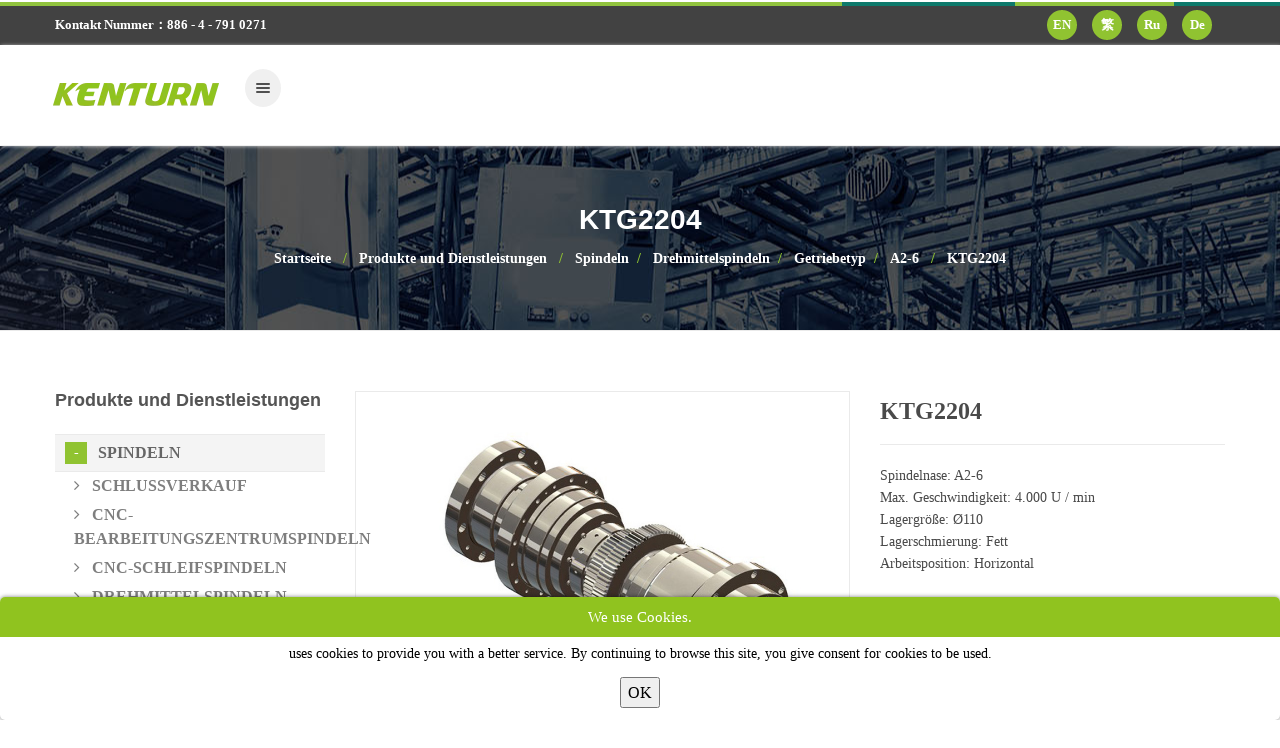

--- FILE ---
content_type: text/html
request_url: https://www.kenturn.com.tw/de/product/Spindeln/Drehmittelspindeln/Zahnradantrieb/a2-6/ktg2204
body_size: 7363
content:
<!DOCTYPE html>


           
<html lang="de">

    <head>

        <!-- Global site tag (gtag.js) - Google Analytics -->
<script async src="https://www.googletagmanager.com/gtag/js?id=UA-150979971-1"></script>
<script>
  window.dataLayer = window.dataLayer || [];
  function gtag(){dataLayer.push(arguments);}
  gtag('js', new Date());

  gtag('config', 'UA-150979971-1');
  gtag('config', 'G-8V4EY895EJ');
  gtag('config', 'G-WCB87QGK88');
</script>
	
<!-- Google Tag Manager -->
<script>(function(w,d,s,l,i){w[l]=w[l]||[];w[l].push({'gtm.start':
new Date().getTime(),event:'gtm.js'});var f=d.getElementsByTagName(s)[0],
j=d.createElement(s),dl=l!='dataLayer'?'&l='+l:'';j.async=true;j.src=
'https://www.googletagmanager.com/gtm.js?id='+i+dl;f.parentNode.insertBefore(j,f);
})(window,document,'script','dataLayer','GTM-PTK58JG');</script>
<!-- End Google Tag Manager -->
        
                            
        <meta http-equiv="Content-Type" content="text/html; charset=UTF-8">

      <title></title>

<meta property="og:type" content="website" />
<meta property="og:title" content="" />
<meta property="og:description" content="" />
<meta property="og:image"
    content="https://www.kenturn.com.tw/archive/system/company/kenturn-w200.jpg" />
<meta property="og:url" content="https://www.kenturn.com.tw/de/product/Spindeln/Drehmittelspindeln/Zahnradantrieb/a2-6/ktg2204" />
<link rel="canonical" href="https://www.kenturn.com.tw/de/product/Spindeln/Drehmittelspindeln/Zahnradantrieb/a2-6/ktg2204">

<meta name="keywords" content="">
<meta name="description" content="">
<meta http-equiv="Content-Type" content="text/html; charset=UTF-8">
<meta name="viewport" content="width=device-width, initial-scale=1.0">

<link href="https://www.kenturn.com.tw/language/de/img/favicon.png" rel="icon" type="image/png">
    <style>
        .cookie-message {
            display: block;
            position: fixed;
            bottom: 0px;
            width: 100%;
            height: auto;
            border-radius: 5px;
            overflow: hidden;
            background-color: #fff;
            color: #000;
            font-size: 14px;
            text-align: center;
            box-shadow: 0 0 4px 0 rgba(0, 0, 0, .5);
            animation-name: SlideInFromLeft;
            animation-duration: .2s;
            animation-fill-mode: forwards;
            animation-timing-function: ease-in;
            animation-delay: .6s;
            transform: translateX(120%);
            z-index: 99999999999999999;
        }

        .cookie-message-textbox {
            display: block;
            position: relative;
            padding: 6px 12px;

        }

        .cookie-message-textbox a {
            color: #2095cb;
            text-decoration: none;
        }

        .cookie-message-title {
            display: block;
            padding: 8px 12px;
            background-color: #90c31f;
            color: #fff;
            font-size: 15px;

        }

        .cookie-message-close {
            display: inline-block;
            position: relative;
            margin: 6px 12px 12px;


            border-radius: 5px;
            font-size: 16px;
            color: #000;
            text-decoration: none;
            cursor: pointer;
            transition: all ease .24s;
        }

        .cookie-message-close:hover {
            background-color: #90c31f;
            color: #fff;
        }

        .cookie-message.agreed {
            transform: translateX(0%);
            animation-name: SlideOutToRight;
            animation-duration: .36s;
            animation-delay: 0s;
        }

        @keyframes SlideInFromLeft {
            0% {
                transform: translateY(-120%)
            }

            100% {
                transform: translateY(0%)
            }
        }

        @keyframes SlideOutToRight {
            0% {
                transform: translateY(0%)
            }

            77% {
                transform: translateY(-5%)
            }

            100% {
                transform: translateY(120%)
            }
        }
    </style>
<script type="application/ld+json">{"@context":"https://schema.org","@type":"BreadcrumbList","itemListElement":[{"@type":"ListItem","position":1,"name":"KENTURN Nano.Tec.Co., Ltd.","item":"https://www.kenturn.com.tw/de"},{"@type":"ListItem","position":2,"name":"Produkte und Dienstleistungen","item":"https://www.kenturn.com.tw/de/product"},{"@type":"ListItem","position":3,"name":"Spindeln","item":"https://www.kenturn.com.tw/de/product/Spindeln"},{"@type":"ListItem","position":4,"name":"Drehmittelspindeln","item":"https://www.kenturn.com.tw/de/product/Spindeln/Drehmittelspindeln"},{"@type":"ListItem","position":5,"name":"Getriebetyp","item":"https://www.kenturn.com.tw/de/product/Spindeln/Drehmittelspindeln/Zahnradantrieb"},{"@type":"ListItem","position":6,"name":"A2-6","item":"https://www.kenturn.com.tw/de/product/Spindeln/Drehmittelspindeln/Zahnradantrieb/a2-6"},{"@type":"ListItem","position":7,"name":"KTG2204","item":"https://www.kenturn.com.tw/de/product/Spindeln/Drehmittelspindeln/Zahnradantrieb/a2-6/ktg2204"}]}</script>
    <script type="application/ld+json">{"@context":"https://schema.org","@type":"Product","name":"KTG2204","image":["https://www.kenturn.com.tw/archive/product/item/images/Spindles/Turning_Center_Spindles/KTG2204.jpg"],"description":"KTG2204","sku":"KTG2204","brand":{"@type":"Brand","name":"KENTURN Nano.Tec.Co., Ltd."},"offers":{"@type":"Offer","url":"https://www.kenturn.com.tw/de/product/Spindeln/Drehmittelspindeln/Zahnradantrieb/a2-6/ktg2204","priceCurrency":"TWD","price":"10000","availability":"https://schema.org/InStock","itemCondition":"https://schema.org/NewCondition","shippingDetails":{"@type":"OfferShippingDetails","shippingDestination":{"@type":"DefinedRegion","addressCountry":"TW"}}}}</script>

<script type="application/ld+json">{"@context":"https://schema.org","@type":"Organization","url":"https://www.kenturn.com.tw/de","name":"KENTURN Nano.Tec.Co., Ltd.","legalName":"KENTURN Nano.Tec.Co., Ltd.","logo":"https://www.kenturn.com.tw/archive/system/company/kenturn-w200.jpg","image":"https://www.kenturn.com.tw/archive/system/company/kenturn-w200.jpg","description":"Der Spindelhersteller Kenturn entwickelt, fertigt, fertigt und vermarktet seit 1983 Werkzeugmaschinenspindeln aller Art. Unsere Produkte verfügen über umfangreiche Erfahrungen mit CNC-Schneidwerkzeugen.","telephone":"886 - 4 - 791 0271","email":"cnc-spindle@kenturn.com.tw","address":"No.16, East 7 Rd. Chang-Bin Industrial Park,Changhua,Taiwan"}</script>
<script>
    $lang       = "de";
    $module     = "product";
    $controller = "index";
    $action     = "detail";
    $uploadSize = "";
    $wwwhome    = "https://www.kenturn.com.tw";
    $wwwroot    = "https://www.kenturn.com.tw/de";
    $wwwfile    = "https://www.kenturn.com.tw/language/de";
    $urlCurrent = "https://www.kenturn.com.tw/de/product/Spindeln/Drehmittelspindeln/Zahnradantrieb/a2-6/ktg2204";
    $messages   = "";
    $warnings   = "";
</script>
    </head>

    <body>
        
        

        <!-- Google Tag Manager (noscript) -->
<noscript><iframe src="https://www.googletagmanager.com/ns.html?id=GTM-PTK58JG"
height="0" width="0" style="display:none;visibility:hidden"></iframe></noscript>
<!-- End Google Tag Manager (noscript) -->
                            <div class="cookie-message">

            
        <div class="cookie-message-wrap"><span class="cookie-message-title">We use Cookies.</span>
            <div class="cookie-message-textbox">uses cookies to provide you with a better service. By
                continuing to browse this site, you give consent for cookies to be used.
                <br>

            </div>
        </div>
        <div class="cookie-message-close">
            <button type="button" class="gdpr">OK</button>
        </div>
    
</div>
                <header id="header" role="banner">
    
    <div class="collapse navbar-white special-for-mobile" id="header-search-form">
        <div class="container">
            <form class="navbar-form animated fadeInDown" method="get" action="https://www.kenturn.com.tw/de/product/search">
                <input type="search" id="keyword" name="keyword" class="form-control"
                       placeholder="Bitte geben Sie Schlüsselwörter ein ...">
                <button type="submit" class="btn-circle" title="Search"><i class="fa fa-search"></i></button>
            </form>
        </div>
    </div>
    <nav class="navbar navbar-white navbar-transparent animated-dropdown ttb-dropdown"
         role="navigation">
        <div class="hr1"></div>
        <div class="navbar-top clearfix">
            <div class="container">
                <div class="pull-left">
                                            <ul class="navbar-top-nav clearfix hidden-sm hidden-xs">
                            <li>Kontakt Nummer：886 - 4 - 791 0271</li>
                        </ul>
                                    </div>
                <div class="dropdowns-container pull-right clearfix">
                    <div class="dropdown language-dropdown pull-right">
                        <a class="la" href="https://www.kenturn.com.tw" title="EN">
                            EN
                        </a>
                        <a class="la" href="https://www.kenturn.com.tw/tw" title="繁">
                            繁
                        </a>
                        <a class="la" href="https://www.kenturn.com.tw/ru" title="Ru">
                            Ru
                        </a>
                        <a class="la" href="https://www.kenturn.com.tw/de" title="De">
                            De
                        </a>
                    </div>
                    
                    
                    
                    
                    
                    
                    
                    
                    
                    
                    
                    
                    
                    
                    
                </div>
            </div>
        </div>
        <div class="navbar-inner sticky-menu">
            <div class="container">
                <div class="navbar-header">

                    <button type="button" class="navbar-toggle btn-circle pull-right collapsed" data-toggle="collapse"
                            data-target="#main-navbar-container">
                        <span class="sr-only"></span>
                        <span class="icon-bar"></span>
                    </button>

                    <a class="navbar-brand text-uppercase" href="https://www.kenturn.com.tw/de"
                       title="Startseite">
                        <img src="https://www.kenturn.com.tw/language/de/img/logo-white.webp" alt="" width="166px" height="53px"/>
                    </a>

                    <button type="button" class="navbar-btn btn-icon btn-circle pull-right last visible-sm visible-xs"
                            data-toggle="collapse" data-target="#header-search-form"><i class="fa fa-search"></i>
                    </button>

                </div>
                <div class="collapse navbar-collapse" id="main-navbar-container">
                    <ul class="nav navbar-nav">

                        
                        <li class="dropdown">
                            <a href="javascript:void(0)"
                               title="Firmenprofil"
                               class="dropdown-toggle" data-toggle="dropdown" role="button"
                               aria-expanded="false">
                                Firmenprofil
                                                                    <span class="angle"></span>
                                                            </a>
                                                            <ul class="dropdown-menu" role="menu">
                                                                            <li>
                                            <a href="https://www.kenturn.com.tw/de/about/Unternehmen" title="Unternehmen">
                                                Unternehmen
                                            </a>
                                        </li>
                                                                            <li>
                                            <a href="https://www.kenturn.com.tw/de/about/Geschichte" title="Geschichte">
                                                Geschichte
                                            </a>
                                        </li>
                                                                            <li>
                                            <a href="https://www.kenturn.com.tw/de/about/Wettbewerbsvorteil" title="Wettbewerbsvorteil">
                                                Wettbewerbsvorteil
                                            </a>
                                        </li>
                                                                            <li>
                                            <a href="https://www.kenturn.com.tw/de/about/Ausrüstung" title="Ausrüstung">
                                                Ausrüstung
                                            </a>
                                        </li>
                                                                            <li>
                                            <a href="https://www.kenturn.com.tw/de/about/Technischer Dienst" title="Technischer Dienst">
                                                Technischer Dienst
                                            </a>
                                        </li>
                                    
                                </ul>
                                                    </li>

                        
                                                                                                                                            <li class="dropdown">
                                    <a href="https://www.kenturn.com.tw/de/product/Spindeln" title="Spindeln"
                                       class="dropdown-toggle" data-toggle="dropdown" role="button"
                                       aria-expanded="false">
                                        Spindeln
                                                                                    <span class="angle"></span>
                                                                            </a>
                                                                            <ul class="dropdown-menu" role="menu">
                                                                                            <li>
                                                    <a href="https://www.kenturn.com.tw/de/product/Spindeln/Schlussverkauf"
                                                       title="Schlussverkauf">
                                                        Schlussverkauf
                                                    </a>
                                                </li>
                                                                                            <li>
                                                    <a href="https://www.kenturn.com.tw/de/product/Spindeln/CNC-Bearbeitungs-Mittelspindeln"
                                                       title="CNC-Bearbeitungszentrumspindeln">
                                                        CNC-Bearbeitungszentrumspindeln
                                                    </a>
                                                </li>
                                                                                            <li>
                                                    <a href="https://www.kenturn.com.tw/de/product/Spindeln/CNC-Schleifspindeln"
                                                       title="CNC-Schleifspindeln">
                                                        CNC-Schleifspindeln
                                                    </a>
                                                </li>
                                                                                            <li>
                                                    <a href="https://www.kenturn.com.tw/de/product/Spindeln/Drehmittelspindeln"
                                                       title="Drehmittelspindeln">
                                                        Drehmittelspindeln
                                                    </a>
                                                </li>
                                                                                            <li>
                                                    <a href="https://www.kenturn.com.tw/de/product/Spindeln/Produktliste"
                                                       title="Produktliste">
                                                        Produktliste
                                                    </a>
                                                </li>
                                            
                                        </ul>
                                                                        </a>
                                </li>
                                                                                                                                                <li class="dropdown">
                                    <a href="https://www.kenturn.com.tw/de/product/Schneidewerkzeuge" title="Schneidewerkzeuge"
                                       class="dropdown-toggle" data-toggle="dropdown" role="button"
                                       aria-expanded="false">
                                        Schneidewerkzeuge
                                                                                    <span class="angle"></span>
                                                                            </a>
                                                                            <ul class="dropdown-menu" role="menu">
                                                                                            <li>
                                                    <a href="https://www.kenturn.com.tw/de/product/Schneidewerkzeuge/Vierkantfräser"
                                                       title="Square End Mills">
                                                        Square End Mills
                                                    </a>
                                                </li>
                                                                                            <li>
                                                    <a href="https://www.kenturn.com.tw/de/product/Schneidewerkzeuge/Kugelkopf-Schaftfräser"
                                                       title="Kugelkopf-Schaftfräser">
                                                        Kugelkopf-Schaftfräser
                                                    </a>
                                                </li>
                                                                                            <li>
                                                    <a href="https://www.kenturn.com.tw/de/product/Schneidewerkzeuge/Eckradius-Schaftfräser"
                                                       title="Eckradius-Schaftfräser">
                                                        Eckradius-Schaftfräser
                                                    </a>
                                                </li>
                                                                                            <li>
                                                    <a href="https://www.kenturn.com.tw/de/product/Schneidewerkzeuge/Spezialschneidwerkzeuge"
                                                       title="Spezielle Schneidwerkzeuge">
                                                        Spezielle Schneidwerkzeuge
                                                    </a>
                                                </li>
                                                                                            <li>
                                                    <a href="https://www.kenturn.com.tw/de/product/Schneidewerkzeuge/Produktliste-"
                                                       title="Produktliste">
                                                        Produktliste
                                                    </a>
                                                </li>
                                            
                                        </ul>
                                                                        </a>
                                </li>
                                                    

                        
                        <li class="dropdown">
                            <a href="javascript:void(0)"
                               title="neuesten Nachrichten"
                               class="dropdown-toggle" data-toggle="dropdown" role="button"
                               aria-expanded="false">
                                neuesten Nachrichten
                                                                    <span class="angle"></span>
                                                            </a>
                                                            <ul class="dropdown-menu" role="menu">
                                                                            <li>
                                            <a href="https://www.kenturn.com.tw/de/news/Ausstellungsnachrichten" title="Ausstellungsnachrichten">
                                                Ausstellungsnachrichten
                                            </a>
                                        </li>
                                                                            <li>
                                            <a href="https://www.kenturn.com.tw/de/news/Produktneuheiten" title="Produktneuheiten">
                                                Produktneuheiten
                                            </a>
                                        </li>
                                                                            <li>
                                            <a href="https://www.kenturn.com.tw/de/news/Unternehmens Nachrichten" title="Unternehmens Nachrichten">
                                                Unternehmens Nachrichten
                                            </a>
                                        </li>
                                    
                                </ul>
                                                    </li>

                        
                        <li class="">
                            <a href="https://www.kenturn.com.tw/de/investor"
                               title="Investorenbereich"
                               >
                                Investorenbereich
                                                            </a>
                                                    </li>

                        
                        <li class="">
                            <a href="https://www.kenturn.com.tw/de/catalog" title="Elektronischer Katalog">
                                Elektronischer Katalog
                            </a>
                        </li>

                        
                        <li class="">
                            <a href="https://www.kenturn.com.tw/de/service" title="Vertriebsbasis">
                                Vertriebsbasis
                            </a>
                        </li>


                        
                        
                        
                        
                        
                        
                        
                        
                        
                        
                        
                        
                        
                        
                        
                        
                        
                        
                        
                        
                        
                        
                        

                        
                        <li class="">
                            <a href="https://www.kenturn.com.tw/de/contact" title="kontaktiere uns">
                                kontaktiere uns
                            </a>
                        </li>

                        
                        
                    </ul>
                    <button type="button" class="navbar-btn btn-icon btn-circle navbar-right last  hidden-sm hidden-xs"
                            data-toggle="collapse" data-target="#header-search-form"><i class="fa fa-search"></i>
                    </button>
                </div>
            </div>
        </div>
    </nav>
</header>
        <main>
    <div id="content" role="main">
        <div class="page-header white larger larger-desc"
             style="background-image: url(/archive/banner/item/inbanner.jpg)">
            <div class="container">
                <div class="row center">
                    <div class="col-md-12 center">
                         <h1>KTG2204</h1>
                     </div>
                    <div class="col-md-12">
                        <ol class="breadcrumb">
                            <li><a href="https://www.kenturn.com.tw/de"
                                   title="Startseite">Startseite</a></li>
                            <li><a href="https://www.kenturn.com.tw/de/product" title="Produkte und Dienstleistungen">Produkte und Dienstleistungen</a></li>
                            <li><a href="https://www.kenturn.com.tw/de/product/Spindeln" title="Spindeln">Spindeln</a></li><li><a href="https://www.kenturn.com.tw/de/product/Spindeln/Drehmittelspindeln" title="Drehmittelspindeln">Drehmittelspindeln</a></li><li><a href="https://www.kenturn.com.tw/de/product/Spindeln/Drehmittelspindeln/Zahnradantrieb" title="Getriebetyp">Getriebetyp</a></li><li><a href="https://www.kenturn.com.tw/de/product/Spindeln/Drehmittelspindeln/Zahnradantrieb/a2-6" title="A2-6">A2-6</a></li> <li><a href="https://www.kenturn.com.tw/de/product/Spindeln/Drehmittelspindeln/Zahnradantrieb/a2-6/ktg2204" title="KTG2204">KTG2204</a></li>
                        </ol>
                    </div>
                </div>
            </div>
        </div>
        <div class="container">
            <div class="row">
                <div class="col-md-9 col-md-push-3">
                    <div class="row">
                        <div class="col-md-7">
                            <div class="product-gallery-container">

                                <div class="product-top">
                                    <img id="product-zoom" src="/archive/product/item/images/Spindles/Turning_Center_Spindles/KTG2204.jpg"
                                         data-zoom-image="/archive/product/item/images/Spindles/Turning_Center_Spindles/KTG2204.jpg" alt="KTG2204"/>
                                </div>

                                <div class="product-gallery-wrapper">
                                    <div class="owl-carousel product-gallery product-gallery-sm">

                                                                                <a href="javascript:void(0);" data-image="/archive/product/item/images/Spindles/Turning_Center_Spindles/KTG2204.jpg"
                                           data-zoom-image="/archive/product/item/images/Spindles/Turning_Center_Spindles/KTG2204.jpg" class="product-gallery-item">
                                            <img src="/archive/product/item/images/Spindles/Turning_Center_Spindles/KTG2204.jpg" alt="">
                                        </a>
                                        

                                    </div>
                                </div>
                            </div>
                        </div>
                        <div class="col-md-5">
                            <div class="product-details">
                                                                 <h2 class="product-title">KTG2204</h2>

                                <p><p>Spindelnase: A2-6<br /> Max. Geschwindigkeit: 4.000 U / min<br /> Lagergr&ouml;&szlig;e: &Oslash;110<br /> Lagerschmierung: Fett<br /> Arbeitsposition: Horizontal</p>
<p>&nbsp;</p></p>

                                <div class="product-action">
                                    <a href="https://www.kenturn.com.tw/de/contact" title="kontaktiere uns"
                                       class="btn btn-dark min-width no-radius">
                                        kontaktiere uns
                                    </a>

                                                                        <a href="/archive/product/item/files/產品型錄-主軸.pdf" download title="herunterladen"
                                       class="btn btn-dark min-width no-radius">
                                        herunterladen
                                    </a>
                                                                    </div>

                            </div>
                        </div>
                    </div>

                                        <div class="product-tab-section">
                        <div role="tabpanel">
                            <ul class="nav nav-tabs" role="tablist">
                                <li role="presentation" class="active">
                                    <a href="#description" aria-controls="description" role="tab" data-toggle="tab">
                                        Beschreibung
                                    </a>
                                </li>
                            </ul>
                            <div class="tab-content">
                                <div role="tabpanel" class="tab-pane active webeditor" id="description">
                                    <p><img src="/archive/product/item/images/已壓縮圖片/KTG2204_24.jpg" width="3081" height="2001" /></p>
<p>Wir stellen Ihnen unsere hochmoderne Spindel mit Zahnradantrieb vor, die speziell f&uuml;r horizontale Bearbeitungsanwendungen entwickelt wurde. Mit einer A2-6-Spindelnase, einer maximalen Drehzahl von 4.000 U/min und einer Lagergr&ouml;&szlig;e von &Oslash;110 bietet diese Spindel au&szlig;ergew&ouml;hnliche Leistung und Zuverl&auml;ssigkeit.</p>
<p>Ausgestattet mit einer effizienten Fettschmierung gew&auml;hrleistet unsere Spindel einen reibungslosen und zuverl&auml;ssigen Betrieb, minimiert Reibung und Verschlei&szlig; und sorgt so f&uuml;r eine l&auml;ngere Lebensdauer der Spindel. Das fortschrittliche Schmiersystem garantiert gleichbleibende Leistung und optimale Funktionalit&auml;t auch bei anspruchsvollen Bearbeitungsvorg&auml;ngen.</p>
<p>Die Spindel mit Zahnradantrieb ist speziell f&uuml;r horizontale Arbeitspositionen konzipiert und l&auml;sst sich nahtlos in horizontale Bearbeitungszentren integrieren. Diese Konfiguration bietet hervorragende Zug&auml;nglichkeit und Benutzerfreundlichkeit und erm&ouml;glicht es dem Bediener, Bearbeitungsvorg&auml;nge pr&auml;zise und kontrolliert durchzuf&uuml;hren.</p>
<p>Erleben Sie die innovativen F&auml;higkeiten unserer Spindel mit Zahnradantrieb. Mit ihrem pr&auml;zisen Design, den beeindruckenden Spezifikationen und dem fortschrittlichen Schmiersystem erm&ouml;glicht diese Spindel Herstellern, hervorragende Bearbeitungsergebnisse bei einer Vielzahl horizontaler Bearbeitungsanwendungen zu erzielen. Vertrauen Sie auf unsere fortschrittliche Technologie und unser Fachwissen, um Ihre Bearbeitungsvorg&auml;nge auf ein neues Niveau an Pr&auml;zision, Geschwindigkeit und Effizienz zu heben.</p>
                                </div>
                            </div>
                        </div>
                    </div>
                    

                    
                </div>
                <div class="mb30 visible-sm visible-xs"></div>
                <aside class="col-md-3 col-md-pull-9 sidebar">
                    <div class="widget">

                        <h3>Produkte und Dienstleistungen</h3>

                        <ul id="category-widget">

                                                            <li class="open">
                                    <a href="https://www.kenturn.com.tw/de/product/Spindeln" title="Spindeln">
                                        Spindeln
                                                                                    <span class="category-widget-btn"></span>
                                                                            </a>

                                                                            <ul>

                                                                                            <li>
                                                    <a href="https://www.kenturn.com.tw/de/product/Spindeln/Schlussverkauf"
                                                       title="Schlussverkauf">
                                                        <i class="fa fa-angle-right"></i>
                                                        Schlussverkauf
                                                    </a>
                                                </li>
                                                                                            <li>
                                                    <a href="https://www.kenturn.com.tw/de/product/Spindeln/CNC-Bearbeitungs-Mittelspindeln"
                                                       title="CNC-Bearbeitungszentrumspindeln">
                                                        <i class="fa fa-angle-right"></i>
                                                        CNC-Bearbeitungszentrumspindeln
                                                    </a>
                                                </li>
                                                                                            <li>
                                                    <a href="https://www.kenturn.com.tw/de/product/Spindeln/CNC-Schleifspindeln"
                                                       title="CNC-Schleifspindeln">
                                                        <i class="fa fa-angle-right"></i>
                                                        CNC-Schleifspindeln
                                                    </a>
                                                </li>
                                                                                            <li>
                                                    <a href="https://www.kenturn.com.tw/de/product/Spindeln/Drehmittelspindeln"
                                                       title="Drehmittelspindeln">
                                                        <i class="fa fa-angle-right"></i>
                                                        Drehmittelspindeln
                                                    </a>
                                                </li>
                                                                                            <li>
                                                    <a href="https://www.kenturn.com.tw/de/product/Spindeln/Produktliste"
                                                       title="Produktliste">
                                                        <i class="fa fa-angle-right"></i>
                                                        Produktliste
                                                    </a>
                                                </li>
                                            

                                        </ul>
                                    
                                </li>
                                                            <li>
                                    <a href="https://www.kenturn.com.tw/de/product/Schneidewerkzeuge" title="Schneidewerkzeuge">
                                        Schneidewerkzeuge
                                                                                    <span class="category-widget-btn"></span>
                                                                            </a>

                                                                            <ul>

                                                                                            <li>
                                                    <a href="https://www.kenturn.com.tw/de/product/Schneidewerkzeuge/Vierkantfräser"
                                                       title="Square End Mills">
                                                        <i class="fa fa-angle-right"></i>
                                                        Square End Mills
                                                    </a>
                                                </li>
                                                                                            <li>
                                                    <a href="https://www.kenturn.com.tw/de/product/Schneidewerkzeuge/Kugelkopf-Schaftfräser"
                                                       title="Kugelkopf-Schaftfräser">
                                                        <i class="fa fa-angle-right"></i>
                                                        Kugelkopf-Schaftfräser
                                                    </a>
                                                </li>
                                                                                            <li>
                                                    <a href="https://www.kenturn.com.tw/de/product/Schneidewerkzeuge/Eckradius-Schaftfräser"
                                                       title="Eckradius-Schaftfräser">
                                                        <i class="fa fa-angle-right"></i>
                                                        Eckradius-Schaftfräser
                                                    </a>
                                                </li>
                                                                                            <li>
                                                    <a href="https://www.kenturn.com.tw/de/product/Schneidewerkzeuge/Spezialschneidwerkzeuge"
                                                       title="Spezielle Schneidwerkzeuge">
                                                        <i class="fa fa-angle-right"></i>
                                                        Spezielle Schneidwerkzeuge
                                                    </a>
                                                </li>
                                                                                            <li>
                                                    <a href="https://www.kenturn.com.tw/de/product/Schneidewerkzeuge/Produktliste-"
                                                       title="Produktliste">
                                                        <i class="fa fa-angle-right"></i>
                                                        Produktliste
                                                    </a>
                                                </li>
                                            

                                        </ul>
                                    
                                </li>
                            

                        </ul>
                    </div>
                </aside>
            </div>
        </div>
        <div class="mb20 hidden-xs hidden-sm"></div>
    </div>
</main>
        <footer id="footer" class="footer-custom" role="contentinfo">
    <div id="footer-inner">
        <div class="container">
            <div class="row">
                <div class="col-md-4 col-sm-6">
                    <div class="widget">
                        <div class="corporate-widget">
                            <span class="footer-logo">
                                <img src="https://www.kenturn.com.tw/language/de/img/logo-white.webp" width="166px" height="53px"/>
                            </span>
                            <span class="social-icons">

                                
                                
                                
                                
                            </span>
                        </div>
                    </div>
                </div>
            </div>

            <div class="col-md-12 col-sm-12 cl">
<div class="widget">
<ul class="links">
<li>
<h5 style="color: #91c34d;"><i class="fa fa-building"><input type="hidden" /></i> DIE 1. FABRIK (Spindel)</h5>
</li>
<li><i class="fa fa-map-marker"><input type="hidden" /></i> Nr. 16, East 7 Rd. Industriepark Chang-Bin, Changhua, Taiwan</li>
<li><i class="fa fa-phone"><input type="hidden" /></i><a href="tel:886 - 4 - 791 0271">886 - 4 - 791 0271</a></li>
<li><i class="fa fa-fax"><input type="hidden" /></i><a href="tel:886 - 4 - 791 0272">886 - 4 - 791 0272</a></li>
<li><i class="fa fa-envelope-o"><input type="hidden" /></i> <a href="mailto://cnc-spindle@kenturn.com.tw">cnc-spindle@kenturn.com.tw</a></li>
</ul>
</div>
</div>
<div class="clearfix visible-sm"><input type="hidden" /></div>
<div class="col-md-12 col-sm-12 cl">
<div class="widget">
<ul class="links">
<li>
<h5 style="color: #91c34d;"><i class="fa fa-building"><input type="hidden" /></i> DIE 2. FABRIK (Schneidwerkzeuge)</h5>
</li>
<li><i class="fa fa-map-marker"><input type="hidden" /></i> Nr. 3, Xiangong Rd., Gemeinde Xianxi, Changhua, Taiwan</li>
<li><i class="fa fa-phone"><input type="hidden" /></i><a href="tel:886 - 4 - 791 0688">886 - 4 - 791 0688</a></li>
<li><i class="fa fa-fax"><input type="hidden" /></i><a href="tel:886 - 4 - 791 0272">886 - 4 - 791 0272</a></li>
<li><i class="fa fa-envelope-o"><input type="hidden" /></i> <a href="mailto://ecio@kenturn.com.tw">ecio@kenturn.com.tw</a></li>
</ul>
</div>
</div>

        </div>
    </div>
    <div id="footer-bottom">
        <div class="container">
            <div class="row">
                <div class="col-md-6 col-md-push-6 t_right">
                    <ul class="footer-menu">
                        <li>
                            <a href="https://www.kenturn.com.tw/de/sitemap" title="Seitenverzeichnis">
                                <i class="fa fa-sitemap" aria-hidden="true"></i>Seitenverzeichnis
                            </a>
                        </li>
                    </ul>
                </div>
                <div class="col-md-6 col-md-pull-6">
                    <p class="copyright">COPYRIGHT &copy; 2019 KENTURN Co. Ltd. All Rights Reserved.</p>
                </div>
            </div>
        </div>
    </div>
    <a href="#top" id="scroll-top" title="Back to Top"><i class="fa fa-angle-up"></i></a></footer>
        <link href="https://www.kenturn.com.tw/language/de/css/bootstrap.min.css" rel="stylesheet" rel="preconnect" media="none" onload="if(media!='all')media='all'">
<link href="https://www.kenturn.com.tw/language/de/css/plugin.min.css" rel="stylesheet" rel="preconnect">
<link href="https://www.kenturn.com.tw/language/de/css/style.min.css" rel="stylesheet" rel="preconnect">
<!--origin from head files  START-->



<!--origin from head files  END-->

<script src="https://www.kenturn.com.tw/language/de/js/jquery.min.js"></script>
<script defer src="https://www.kenturn.com.tw/language/de/js/bootstrap.min.js"></script>

    <script src="https://www.kenturn.com.tw/language/de/js/jquery.elevateZoom.min.js"></script>
    <script src="https://www.kenturn.com.tw/language/de/js/jquery.bootstrap-touchspin.min.js"></script>

<script src="https://www.kenturn.com.tw/language/de/js/all.js"></script>



    <script>
        $('.button_contact_submit').click(function () {
            if (typeof gtag === 'function')
                gtag('event', '聯絡我們送出', {
                    'event_category': '送出表單',
                    'event_label'   : '點擊'
                });
            $(this).closest('form').submit();
        });

        (function () {
            "use strict";
            jQuery('#revslider').revolution({
                delay                : 8000,
                lazyType             : "single",
                startwidth           : 1170,
                startheight          : 500,
                fullWidth            : "on",
                fullScreen           : "on",
                hideTimerBar         : "off",
                spinner              : "spinner4",
                navigationStyle      : "preview4",
                soloArrowLeftHOffset : 20,
                soloArrowRightHOffset: 20
            });
            var videos = document.querySelector('.llyv');

            if (document.querySelector('.llyv')) {

                videos.innerHTML = '<div class="llyv-play-btn"></div><img src="https://www.kenturn.com.tw/language/en/img/youtube_img.webp" width="570px" height="314px">'

                videos.addEventListener('click', function () {
                    var iframe = document.createElement('iframe');
                    iframe.setAttribute("src", "https://www.youtube.com/embed/" + this.dataset.id + "?rel=0&showinfo=0&autoplay=1");
                    iframe.setAttribute("frameborder", "0");
                    iframe.setAttribute("width", "100%");
                    iframe.setAttribute("height", "315px");
                    while (this.firstChild) {
                        this.removeChild(this.firstChild);
                    }
                    this.appendChild(iframe);
                });
            }
        }());
    </script>



<script src="https://www.kenturn.com.tw/system/js/system.js" async></script>

    </body>
</html>



--- FILE ---
content_type: text/css
request_url: https://www.kenturn.com.tw/language/de/css/style.min.css
body_size: 45334
content:
.sitemap h3 {
    background-color: hsla(0, 0%, 93%, 1);
    padding-top: 5px;
    padding-right: 5px;
    padding-bottom: 5px;
    padding-left: 10px
}

.sitemap ul li {
    border-bottom: 1px dashed hsla(0, 0%, 75%, 1);
    padding-top: 5px;
    padding-right: 5px;
    padding-bottom: 5px;
    padding-left: 5px
}

.sitemap ul li ul li {
    border-bottom: 1px dashed hsla(0, 0%, 100%, 1);
    padding-top: 5px;
    padding-right: 5px;
    padding-bottom: 5px;
    padding-left: 15px
}

.bo {
    background-color: #91c520;
    color: hsla(0, 0%, 100%, 1);
    border-radius: 10px;
    padding-right: 10px;
    padding-left: 10px;
    padding-top: 5px;
    padding-bottom: 5px
}

.bo:hover {
    background-color: hsla(79, 75%, 40%, 1);
    color: hsla(0, 0%, 100%, 1);
    border-radius: 10px;
    padding-right: 10px;
    padding-left: 10px;
    padding-top: 5px;
    padding-bottom: 5px
}

.ab {
    position: absolute !important
}

.colored-box a {
    color: #fff
}

.bg-custom img {
    width: 100%;
    height: auto;
    border: 1px solid hsla(0, 0%, 84%, 1)
}

.footer-menu a {
    color: hsla(0, 0%, 100%, 1) !important
}

.bg-custom {
    padding-right: 5px !important;
    padding-left: 5px !important
}

.ca a {
    width: 150px;
    height: 150px;
    display: inline-block;
    border-radius: 999em;
    border: 3px solid #ffc107;
    overflow: hidden;
    line-height: 150px;
    background-color: #fff
}

.ca a:hover {
    width: 150px;
    height: 150px;
    display: inline-block;
    border-radius: 999em;
    border: 3px solid #5fb000;
    overflow: hidden;
    line-height: 150px;
    background-color: #fff
}

.ca img {
    max-width: 110%;
    height: auto
}

.footer-menu li i {
    margin-right: 7px
}

.footer-menu {
    background-color: #7aa922;
    display: inline-block;
    padding-top: 4px;
    padding-right: 8px;
    padding-bottom: 4px;
    padding-left: 8px;
    color: #9f0;
    border-radius: 15px
}

.footer-menu:hover {
    background-color: #689219;
    display: inline-block;
    padding-top: 4px;
    padding-right: 8px;
    padding-bottom: 4px;
    padding-left: 8px;
    color: #fff;
    border-radius: 15px
}

.t_right {
    text-align: right
}

.hd {
    position: static !important
}

.la {
    background-color: #90c331;
    border-radius: 99px;
    margin-right: 12px;
    width: 30px;
    height: 30px;
    line-height: 30px;
    text-align: center;
    display: inline-block
}

.la:hover {
    background-color: #fff;
    border-radius: 99px;
    margin-right: 12px;
    width: 30px;
    height: 30px;
    line-height: 30px;
    text-align: center;
    display: inline-block;
    color: #90c331 !important
}

#google_translate_element span {
    color: hsla(0, 0%, 100%, 1) !important;
    font-family: "微軟正黑體" !important
}

.goog-te-gadget-simple {
    background-color: rgba(167, 167, 167, 0) !important;
    border-left: 1px solid rgba(213, 213, 213, 0) !important;
    border-top: 1px solid hsla(0, 0%, 61%, 0) !important;
    border-bottom: 1px solid hsla(0, 0%, 91%, 0) !important;
    border-right: 1px solid hsla(0, 0%, 84%, 0) !important;
    font-size: 10pt;
    display: inline-block;
    padding-top: 0 !important;
    padding-bottom: 0 !important;
    cursor: pointer;
    zoom: 1
}

:focus {
    outline: 0
}

html {
    height: 100%
}

.home-masonry {
    overflow-y: scroll
}

body {
    line-height: 1.6;
    font-weight: 400;
    font-size: 14px;
    font-family: "微軟正黑體";
    color: #4a4a4a;
    -webkit-font-smoothing: antialiased;
    -moz-osx-font-smoothing: grayscale;
    background-color: #fff;
    min-height: 100%
}

#wrapper {
    width: 100%;
    background-color: #fff
}

#wrapper.boxed, #wrapper.boxed-long {
    width: 100%;
    margin: 0
}

@media (min-width: 992px) {
    #wrapper.boxed {
        margin: 40px auto;
        box-shadow: 0 0 15px rgba(0, 0, 0, .1)
    }

    #wrapper.boxed-long {
        margin: 0 auto;
        box-shadow: 3px 0 10px rgba(0, 0, 0, .15), -3px 0 10px rgba(0, 0, 0, .1)
    }

    #wrapper.boxed, #wrapper.boxed-long, .boxed #header.sticky-menu.fixed .navbar-transparent, .boxed .sticky-menu.fixed .container, .boxed .sticky-menu.fixed .container-fluid, .boxed-long #header.sticky-menu.fixed .navbar-transparent, .boxed-long .sticky-menu.fixed .container, .boxed-long .sticky-menu.fixed .container-fluid {
        width: 970px
    }

    .boxed #header.sticky-menu.fixed .navbar-transparent, .boxed .sticky-menu.fixed .container, .boxed .sticky-menu.fixed .container-fluid, .boxed-long #header.sticky-menu.fixed .navbar-transparent, .boxed-long .sticky-menu.fixed .container, .boxed-long .sticky-menu.fixed .container-fluid {
        margin: 0 auto
    }

    .custom-wrapper {
        padding-top: 22px
    }

    .boxed #header.sticky-menu.fixed, .boxed-long #header.sticky-menu.fixed {
        border-top: none
    }
}

@media (min-width: 1200px) {
    #wrapper.boxed {
        width: 1170px;
        margin: 50px auto
    }

    #wrapper.boxed, #wrapper.boxed-long, .boxed #header.sticky-menu.fixed .navbar-transparent, .boxed .sticky-menu.fixed .container, .boxed .sticky-menu.fixed .container-fluid, .boxed-long #header.sticky-menu.fixed .navbar-transparent, .boxed-long .sticky-menu.fixed .container, .boxed-long .sticky-menu.fixed .container-fluid {
        width: 1170px
    }
}

@media (min-width: 1280px) {
    .container {
        width: 1200px
    }

    #wrapper.boxed, #wrapper.boxed-long, .boxed #header.sticky-menu.fixed .navbar-transparent, .boxed .sticky-menu.fixed .container, .boxed .sticky-menu.fixed .container-fluid, .boxed-long #header.sticky-menu.fixed .navbar-transparent, .boxed-long .sticky-menu.fixed .container, .boxed-long .sticky-menu.fixed .container-fluid {
        width: 1200px
    }
}

.boss-loader-overlay {
    display: none !important;
    width: 100%;
    height: 100%;
    position: fixed;
    background: rgba(255, 255, 255, .98);
    z-index: 2000;
    top: 0;
    left: 0
}

#qLoverlay {
    display: none !important;
    font-family: Verdana;
    font-weight: 600;
    font-size: 12px;
    line-height: 1
}

#qLpercentage {
    display: none !important;
    margin-top: -50px !important;
    color: #4a4a4a !important
}

.queryloader__overlay__bar {
    display: none !important;
    background-color: #4a4a4a !important
}

::selection {
    background-color: #222;
    color: #fff
}

::-moz-selection {
    background-color: #222;
    color: #fff
}

.pattern1 {
    background-image: url(../img/patterns/pattern1.png);
    background-repeat: repeat
}

.pattern2 {
    background-image: url(../img/patterns/pattern2.png);
    background-repeat: repeat
}

.pattern3 {
    background-image: url(../img/patterns/pattern3.png);
    background-repeat: repeat
}

.pattern4 {
    background-image: url(../img/patterns/pattern4.png);
    background-repeat: repeat
}

.pattern5 {
    background-image: url(../img/patterns/pattern5.png);
    background-repeat: repeat
}

.pattern6 {
    background-image: url(../img/patterns/pattern6.png);
    background-repeat: repeat
}

.pattern7 {
    background-image: url(../img/patterns/pattern7.png);
    background-repeat: repeat
}

.pattern8 {
    background-image: url(../img/patterns/pattern8.png);
    background-repeat: repeat
}

.pattern9 {
    background-image: url(../img/patterns/pattern9.png);
    background-repeat: repeat
}

.pattern10 {
    background-image: url(../img/patterns/pattern10.png);
    background-repeat: repeat
}

.pattern11 {
    background-image: url(../img/patterns/pattern11.png);
    background-repeat: repeat
}

.pattern12 {
    background-image: url(../img/patterns/pattern12.png);
    background-repeat: repeat
}

.pattern13 {
    background-image: url(../img/patterns/pattern13.png);
    background-repeat: repeat
}

.pattern14 {
    background-image: url(../img/patterns/pattern14.png);
    background-repeat: repeat
}

.pattern15 {
    background-image: url(../img/patterns/pattern15.png);
    background-repeat: repeat
}

.pattern16 {
    background-image: url(../img/patterns/pattern16.png);
    background-repeat: repeat
}

.pattern17 {
    background-image: url(../img/patterns/pattern17.png);
    background-repeat: repeat
}

.pattern18 {
    background-image: url(../img/patterns/pattern18.png);
    background-repeat: repeat
}

.pattern19 {
    background-image: url(../img/patterns/pattern19.png);
    background-repeat: repeat
}

.pattern20 {
    background-image: url(../img/patterns/pattern20.png);
    background-repeat: repeat
}

.pattern21 {
    background-image: url(../img/patterns/pattern21.png);
    background-repeat: repeat
}

.pattern22 {
    background-image: url(../img/patterns/pattern22.png);
    background-repeat: repeat
}

.pattern23 {
    background-image: url(../img/patterns/pattern23.png);
    background-repeat: repeat
}

.pattern24 {
    background-image: url(../img/patterns/pattern24.png);
    background-repeat: repeat
}

.pattern25 {
    background-image: url(../img/patterns/pattern25.png);
    background-repeat: repeat
}

.pattern26 {
    background-image: url(../img/patterns/pattern26.png);
    background-repeat: repeat
}

.pattern27 {
    background-image: url(../img/patterns/pattern27.png);
    background-repeat: repeat
}

.pattern28 {
    background-image: url(../img/patterns/pattern28.png);
    background-repeat: repeat
}

.pattern29 {
    background-image: url(../img/patterns/pattern29.png);
    background-repeat: repeat
}

.pattern30 {
    background-image: url(../img/patterns/pattern30.png);
    background-repeat: repeat
}

.pattern31 {
    background: url(../img/patterns/pattern31.png);
    background-repeat: repeat
}

.h1, .h2, .h3, .h4, .h5, .h6, h1, h2, h3, h4, h5, h6 {
    font-family: Raleway, Arial, sans-serif, "微軟正黑體";
    font-weight: 700;
    line-height: 1;
    color: #303030;
    margin-top: 0
}

.h1, h1 {
    font-size: 28px;
    margin-bottom: 20px
}

.h2, h2 {
    font-size: 24px;
    margin-bottom: 20px
}

.h3, h3 {
    font-size: 20px;
    margin-bottom: 15px
}

.h4, h4 {
    font-size: 18px;
    margin-bottom: 15px;
    margin-top: 15px
}

.h5, h5 {
    font-size: 15px;
    margin-bottom: 15px;
    margin-top: 5px
}

.h6, h6 {
    font-size: 13px;
    margin-bottom: 10px
}

.h1 .small, .h1 small, .h2 .small, .h2 small, .h3 .small, .h3 small, .h4 .small, .h4 small, .h5 .small, .h5 small, .h6 .small, .h6 small, h1 .small, h1 small, h2 .small, h2 small, h3 .small, h3 small, h4 .small, h4 small, h5 .small, h5 small, h6 .small, h6 small {
    color: inherit
}

ol, ul {
    list-style-type: none;
    padding: 0;
    margin: 0
}

p {
    margin: 0 0 20px
}

.lead {
    font-size: 16px;
    line-height: 1.5;
    font-weight: 400
}

.lead.small {
    font-size: 15px
}

@media (min-width: 768px) {
    .lead {
        font-size: 16px
    }
}

h5.lead {
    font-weight: 600
}

a {
    -webkit-transition: color .35s;
    transition: color .35s
}

a:active, a:focus, a:hover {
    text-decoration: none
}

a:active, a:focus, input, select, textarea {
    outline: 0
}

iframe {
    border: none
}

img.pull-right {
    margin-left: 20px;
    margin-bottom: 20px
}

img.pull-left {
    margin-right: 20px;
    margin-bottom: 20px
}

hr {
    margin-top: 20px;
    margin-bottom: 20px;
    border: 0;
    border-top: 1px solid #7a7a7a
}

hr.gray {
    border-color: #eaeaea
}

blockquote {
    position: relative;
    padding: 8px 0 8px 25px;
    margin: 30px 0;
    font-size: 16px;
    border-left: 2px solid transparent
}

blockquote.blockquote-reverse {
    padding: 8px 25px 8px 0;
    margin: 30px 0;
    border-left: none;
    border-right: 2px solid transparent
}

blockquote p {
    margin-bottom: 15px
}

blockquote cite {
    font-size: 16px;
    font-weight: 700
}

blockquote:after {
    content: '';
    display: block;
    position: absolute;
    left: 1px;
    top: 0;
    width: 2px;
    height: 100%
}

blockquote.blockquote-reverse:after {
    left: auto;
    right: 1px
}

.blockquote-icon {
    padding-left: 50px;
    padding-top: 25px;
    border-left: none
}

.blockquote-icon:after, .blockquote-reverse.blockquote-icon:after {
    display: none
}

.blockquote-icon.blockquote-reverse {
    padding-left: 0;
    padding-right: 50px;
    border-right: none
}

.blockquote-icon:before {
    display: inline-block;
    font: normal normal normal 14px/1 FontAwesome;
    font-size: inherit;
    text-rendering: auto;
    -webkit-font-smoothing: antialiased;
    -moz-osx-font-smoothing: grayscale;
    transform: translate(0, 0);
    content: '\f10d';
    position: absolute;
    left: 5px;
    top: 5px;
    font-size: 3rem;
    z-index: 0
}

.blockquote-icon.blockquote-reverse:before {
    left: auto;
    right: 5px;
    content: '\f10e'
}

.highlight {
    padding: 0 .3em;
    background: #eaeaea
}

.highlight.reverse {
    color: #fff;
    background: #505050
}

.highlight.first-color, .highlight.second-color, .highlight.third-color, .text-white, a.text-white {
    color: #fff
}

a.text-white:focus, a.text-white:hover {
    color: #eaeaea
}

.bg-transparent {
    background-color: transparent !important
}

.bg-dark {
    background-color: #2a2a2a;
    color: #9a9a9a
}

.bg-custom {
    color: #e1e1e1
}

#wrapper.bg-gray, .bg-gray {
    background-color: #e1e1e1
}

.bg-lightgray {
    background-color: #f2f2f2
}

.bg-lightgrayv2 {
    background-color: #f8f8f8
}

.bg-lightergray {
    background-color: #fafafa
}

.bg-darkgray {
    background-color: #b7b7b7
}

.text-white {
    color: #fff
}

.text-lightgray {
    color: #f1f1f1
}

.text-gray {
    color: #e1e1e1
}

.text-darkgray {
    color: #aeaeae
}

.text-muted {
    color: #7a7a7a
}

.text-darkmuted {
    color: #5e5e5e
}

.text-dark {
    color: #2a2a2a
}

.dropcap, .dropcap-bg {
    font-size: 3.8em;
    line-height: 1;
    padding-right: .2em;
    float: left;
    text-transform: uppercase;
    color: #505050
}

.dropcap-bg {
    padding: .02em .07em .03em;
    color: #fff !important;
    margin-right: .15em;
    background-color: #505050
}

.dropdown-menu {
    z-index: 890
}

.angle {
    margin: 0 0 0 3px;
    display: inline-block;
    font: normal normal normal 14px/1 FontAwesome;
    font-size: inherit;
    text-rendering: auto;
    -webkit-font-smoothing: antialiased;
    -moz-osx-font-smoothing: grayscale;
    transform: translate(0, 0)
}

.angle:before, .side-menu .navbar-nav .angle:before {
    content: "\f107"
}

.btn.min-width {
    min-width: 140px;
    text-align: center !important
}

.btn.min-width-md {
    min-width: 160px;
    text-align: center !important
}

.btn.min-width-lg {
    min-width: 180px;
    text-align: center !important
}

.btn.min-width-xlg {
    min-width: 200px;
    text-align: center !important
}

.btn {
    padding: 9px 16px;
    font-size: 14px;
    transition: color .2s ease, background .45s ease, border .4s ease-in-out;
    -webkit-transition: color .2s ease, background .45s ease, border .4s ease-in-out
}

.btn-group-lg > .btn, .btn.btn-lg {
    padding: 10px 16px;
    font-size: 16px;
    line-height: 1.5
}

.btn-group-sm > .btn, .btn.btn-sm {
    padding: 7px 10px;
    font-size: 12px
}

.btn-group-xs > .btn, .btn.btn-xs {
    padding: 2px 5px;
    font-size: 12px;
    line-height: 1.5;
    border-radius: 3px
}

.btn.btn-border {
    border-width: 2px;
    padding: 8px 15px;
    background-color: transparent
}

.btn.btn-border.btn-sm {
    padding: 6px 9px
}

.btn.btn-border.btn-lg {
    padding: 9px 15px
}

.btn.btn-border.btn-xs {
    padding: 1px 4px
}

.btn.active.focus, .btn.active:focus, .btn.focus, .btn:active.focus, .btn:active:focus, .btn:focus {
    outline: 0
}

.btn-custom, .btn-custom.active, .btn-custom.focus, .btn-custom2, .btn-custom2.active, .btn-custom2.focus, .btn-custom2:active, .btn-custom2:focus, .btn-custom2:hover, .btn-custom3, .btn-custom3.active, .btn-custom3.focus, .btn-custom3:active, .btn-custom3:focus, .btn-custom3:hover, .btn-custom:active, .btn-custom:focus, .btn-custom:hover, .open > .dropdown-toggle.btn-custom, .open > .dropdown-toggle.btn-custom2, .open > .dropdown-toggle.btn-custom3 {
    color: #fff
}

.btn-dark {
    color: #fff;
    background-color: #90c331;
    border-color: #90c331
}

.btn-dark.active, .btn-dark.focus, .btn-dark:active, .btn-dark:focus, .btn-dark:hover, .open > .dropdown-toggle.btn-dark {
    color: #f0f0f0;
    background-color: #2a2a2a;
    border-color: #2a2a2a
}

.btn-gray {
    color: #505050;
    background-color: #eaeaea;
    border-color: #eaeaea
}

.btn-gray.active, .btn-gray.focus, .btn-gray:active, .btn-gray:focus, .btn-gray:hover, .open > .dropdown-toggle.btn-gray {
    color: #4a4a4a;
    background-color: #e1e1e1;
    border-color: #e1e1e1
}

.btn-white {
    color: #4a4a4a;
    background-color: #fff;
    border-color: #fff
}

.btn-white.active, .btn-white.focus, .btn-white:active, .btn-white:focus, .btn-white:hover, .open > .dropdown-toggle.btn-white {
    color: #000;
    background-color: #f1f1f1;
    border-color: #f1f1f1
}

.btn.btn-border.btn-default {
    color: #aeaeae;
    border-color: #aeaeae
}

.btn.btn-border.btn-default:focus, .btn.btn-border.btn-default:hover {
    color: #505050;
    border-color: #adadad;
    background-color: #e6e6e6
}

.btn.btn-border.btn-primary {
    color: #337ab7
}

.btn.btn-border.btn-primary:focus, .btn.btn-border.btn-primary:hover {
    color: #fff;
    border-color: #204d74;
    background-color: #286090
}

.btn.btn-border.btn-success {
    color: #4caf50
}

.btn.btn-border.btn-success:focus, .btn.btn-border.btn-success:hover {
    color: #fff;
    border-color: #327334;
    background-color: #3d8b40
}

.btn.btn-border.btn-warning {
    color: #ffc107
}

.btn.btn-border.btn-warning:focus, .btn.btn-border.btn-warning:hover {
    color: #fff;
    border-color: #af8300;
    background-color: #d39e00
}

.btn.btn-border.btn-danger {
    color: #ea1c0d
}

.btn.btn-border.btn-danger:focus, .btn.btn-border.btn-danger:hover {
    color: #fff;
    border-color: #c8180b;
    background-color: #ea1c0d
}

.btn.btn-border.btn-info {
    color: #2196f3
}

.btn.btn-border.btn-info:focus, .btn.btn-border.btn-info:hover {
    color: #fff;
    border-color: #0a68b4;
    background-color: #0c7cd5
}

.btn.btn-border.btn-custom2:focus, .btn.btn-border.btn-custom2:hover, .btn.btn-border.btn-custom3:focus, .btn.btn-border.btn-custom3:hover, .btn.btn-border.btn-custom:focus, .btn.btn-border.btn-custom:hover {
    color: #fff
}

.btn.btn-border.btn-dark {
    color: #2a2a2a
}

.btn.btn-border.btn-dark:focus, .btn.btn-border.btn-dark:hover {
    color: #f1f1f1;
    border-color: #1a1a1a;
    background-color: #2a2a2a
}

.btn.btn-border.btn-gray {
    color: #505050;
    border-color: #eaeaea
}

.btn.btn-border.btn-gray:focus, .btn.btn-border.btn-gray:hover {
    color: #505050;
    border-color: #eaeaea;
    background-color: #eaeaea
}

.btn.btn-border.btn-white {
    color: #fff;
    background: 0 0;
    border-color: #fff
}

.btn.btn-border.btn-white.v2:focus, .btn.btn-border.btn-white.v2:hover, .btn.btn-border.btn-white:focus, .btn.btn-border.btn-white:hover {
    color: #fff
}

.btn.no-radius {
    border-radius: 0 !important
}

.btn.radius-lg {
    border-radius: 12px !important
}

.btn.radius-lger {
    border-radius: 24px !important
}

.btn-group > .btn + .btn {
    border-left: 1px solid rgba(0, 0, 0, .07)
}

textarea.form-control {
    height: auto !important
}

.form-control {
    height: 40px;
    padding: 9px 16px;
    box-shadow: none;
    -webkit-box-shadow: none;
    transition: all .4s ease;
    -webkit-transition: all .4s ease;
    border: 1px solid #eaeaea;
    color: inherit;
    font-size: 14px
}

.form-control.border-bottom {
    border-radius: 0 !important;
    border-left: none;
    border-right: none;
    border-top: none
}

.form-control:focus {
    border-color: #dadada;
    -webkit-box-shadow: 0 0 8px rgba(0, 0, 0, .22);
    box-shadow: 0 0 8px rgba(0, 0, 0, .22)
}

.form-control.border-bottom:focus {
    box-shadow: none;
    -webkit-box-shadow: none
}

.form-control::-moz-placeholder {
    color: #6a6a6a
}

.form-control:-ms-input-placeholder {
    color: #6a6a6a
}

.form-control::-webkit-input-placeholder {
    color: #6a6a6a
}

.form-control, .form-group, .input-group, .large-selectbox, .normal-selectbox {
    margin-bottom: 25px
}

.form-group .input-group {
    margin-bottom: 0
}

.form-group .form-control {
    margin-bottom: 0
}

.helper-group a {
    color: #e53935;
    font-size: 12px;
    line-height: 1
}

.helper-group a:hover {
    color: #c62828
}

label.input-desc {
    font-size: 14px;
    font-weight: 700;
    font-family: 'Open Sans', Verdana, "微軟正黑體";
    text-transform: uppercase;
    margin-bottom: 7px
}

.input-sm {
    font-size: 12px
}

.form-group-sm .form-control, .form-group-sm .form-control-static, .input-sm {
    height: 34px;
    padding: 7px 12px
}

select.form-group-sm .form-control, select.input-sm {
    height: 34px;
    line-height: 34px
}

.form-group-lg .form-control, .form-group-lg .form-control-static, .input-lg {
    height: 46px;
    padding: 10px 18px
}

.input-lg {
    font-size: 16px;
    line-height: 1.5
}

select.form-group-lg .form-control, select.input-lg {
    height: 46px;
    line-height: 46px
}

.form-control-feedback {
    width: 40px;
    height: 40px;
    line-height: 40px
}

.input-lg + .form-control-feedback {
    width: 46px;
    height: 46px;
    line-height: 46px
}

.input-sm + .form-control-feedback {
    width: 34px;
    height: 34px;
    line-height: 34px
}

.input-group-btn > .btn + .btn {
    border-left: 1px solid rgba(0, 0, 0, .05)
}

.input-group-btn:last-child > .btn, .input-group-btn:last-child > .btn-group {
    margin-left: 0
}

.bootstrap-touchspin .input-group-btn:last-child > .btn, .bootstrap-touchspin .input-group-btn:last-child > .btn-group {
    margin-left: -1px
}

.input-group-lg > .form-control, .input-group-lg > .input-group-addon, .input-group-lg > .input-group-btn > .btn {
    height: 46px;
    padding: 10px 18px;
    font-size: 16px;
    line-height: 1.5
}

select.input-group-lg > .form-control, select.input-group-lg > .input-group-addon, select.input-group-lg > .input-group-btn > .btn {
    height: 46px;
    line-height: 46px;
    font-size: 16px;
    line-height: 1.5
}

.input-group-sm > .form-control, .input-group-sm > .input-group-addon, .input-group-sm > .input-group-btn > .btn {
    height: 34px;
    padding: 7px 12px
}

select.input-group-sm > .form-control, select.input-group-sm > .input-group-addon, select.input-group-sm > .input-group-btn > .btn {
    height: 34px;
    line-height: 34px
}

.input-group-addon {
    padding: 8px 16px;
    font-size: 14px;
    color: #6a6a6a;
    background-color: transparent;
    border: 1px solid #eaeaea;
    font-weight: 400
}

.input-group-addon.input-sm {
    padding: 7px 12px
}

.input-group-addon.input-lg {
    padding: 9.5px 18px;
    font-size: 16px
}

textarea.form-control {
    padding-top: 12px
}

.textarea-container {
    position: relative;
    width: 100%;
    padding-top: 39px
}

.textarea-container .input-group-addon {
    position: absolute;
    top: 0;
    left: 0;
    width: 100%;
    padding: 12px 16px;
    z-index: 90;
    border-radius: 4px 4px 0 0;
    text-align: left
}

.textarea-container .input-group-addon:first-child {
    border-right: 1px solid #e4e2e2
}

.textarea-container textarea.form-control {
    border-radius: 0 0 4px 4px !important
}

input[type=checkbox], input[type=radio] {
    margin-top: 6px
}

.checkbox input[type=checkbox], .checkbox-inline input[type=checkbox], .radio input[type=radio], .radio-inline input[type=radio] {
    margin-left: -22px
}

.checkbox label, .checkbox-inline, .radio label, .radio-inline {
    padding-left: 22px
}

.checkbox-inline + .checkbox-inline, .radio-inline + .radio-inline {
    margin-left: 15px
}

.checkbox label.custom-checkbox-wrapper, .radio label.custom-radio-wrapper {
    padding-left: 0
}

.checkbox-inline.custom-checkbox-wrapper, .radio-inline.custom-radio-wrapper {
    padding-left: 0
}

.checkbox-inline.custom-checkbox-wrapper + .checkbox-inline.custom-checkbox-wrapper, .radio-inline.custom-radio-wrapper + .radio-inline.custom-radio-wrapper {
    margin-left: 30px
}

.input-group-addon.custom-checkbox-wrapper, .input-group-addon.custom-radio-wrapper {
    line-height: 0
}

.custom-checkbox-container, .custom-radio-container {
    display: inline-block;
    width: 14px;
    height: 14px;
    border: 1px solid #505050;
    position: relative;
    margin-right: 10px;
    border-radius: 2px
}

.white .custom-checkbox-container, .white .custom-radio-container {
    border-color: #fff
}

.input-group-addon .custom-checkbox-container, .input-group-addon .custom-radio-container {
    margin-right: 0
}

.custom-radio-container {
    border-radius: 50px
}

.custom-checkbox-container input[type=checkbox], .custom-radio-container input[type=radio] {
    display: block;
    opacity: 0;
    width: 100%;
    height: 100%;
    margin: 0;
    padding: 0;
    position: absolute;
    left: 0;
    top: 0;
    z-index: 10
}

.custom-checkbox-container .custom-checkbox-icon {
    position: absolute;
    z-index: 9;
    width: 10px;
    height: 10px;
    left: 50%;
    top: 50%;
    margin-top: -5px;
    margin-left: -5px;
    color: #505050;
    opacity: 0;
    border-radius: 0;
    font: 15px/1 FontAwesome
}

.white .custom-checkbox-container .custom-checkbox-icon {
    color: #fff
}

.custom-checkbox-container .custom-checkbox-icon:before {
    content: "\f00c";
    position: absolute;
    top: -3px;
    left: 0
}

.disabled .custom-checkbox-container .custom-checkbox-icon {
    background-image: none
}

.custom-radio-container .custom-radio-icon {
    position: absolute;
    z-index: 9;
    display: block;
    opacity: 0;
    width: 10px;
    height: 10px;
    left: 50%;
    top: 50%;
    margin-top: -5px;
    margin-left: -5px;
    background-color: #505050;
    border-radius: 50%
}

.disabled .custom-radio-container .custom-radio-icon {
    background-color: transparent
}

.custom-checkbox-container input[type=checkbox]:checked + .custom-checkbox-icon, .custom-radio-container input[type=radio]:checked + .custom-radio-icon {
    opacity: 1
}

.disabled .custom-checkbox-container input[type=checkbox]:checked + .custom-checkbox-icon {
    background-color: transparent
}

.custom-checkbox-wrapper *, .custom-radio-wrapper * {
    vertical-align: middle
}

.form-control[disabled], .form-control[readonly], fieldset[disabled] .form-control {
    background-color: #f1f1f1
}

.form-control.no-radius, .input-border-bottom.form-control, .input-group.input-border-bottom .form-control, .input-group.input-border-bottom .input-group-addon, .input-group.no-radius .form-control, .input-group.no-radius .input-group-addon {
    border-radius: 0 !important
}

.input-border-bottom.form-control, .input-group.input-border-bottom .form-control {
    border-left: none !important;
    border-right: none !important;
    border-top: none !important;
    transition: border .45s ease;
    -webkit-transition: border .45s ease;
    background-color: transparent
}

.input-group.input-border-bottom .input-group-addon:first-child {
    border-right: 1px solid #eaeaea;
    border-top: none !important;
    border-left: none !important
}

.input-group.input-border-bottom .input-group-addon:last-child {
    border-left: 1px solid #eaeaea;
    border-top: none !important;
    border-right: none !important
}

.input-border-bottom.form-control:focus, .input-group.input-border-bottom .form-control:focus {
    box-shadow: none !important;
    -webkit-box-shadow: none !important
}

.input-border-bottom.form-control {
    transition: padding .45s;
    -webkit-transition: padding .45s
}

.input-border-bottom.form-control:focus {
    padding-left: 0
}

.form-control.dark.input-border-bottom {
    background-color: transparent;
    color: #505050
}

.form-control.dark.input-border-bottom::-moz-placeholder {
    color: #505050
}

.form-control.dark.input-border-bottom:-ms-input-placeholder {
    color: #505050
}

.form-control.dark.input-border-bottom::-webkit-input-placeholder {
    color: #505050
}

.form-control.dark.input-border-bottom::placeholder {
    color: #505050
}

.form-control.dark {
    border-color: #1a1a1a;
    background-color: #505050;
    color: #c7c7c7
}

.form-control.dark::-moz-placeholder {
    color: #c7c7c7
}

.form-control.dark:-ms-input-placeholder {
    color: #c7c7c7
}

.form-control.dark::-webkit-input-placeholder {
    color: #c7c7c7
}

.form-control.dark::placeholder {
    color: #c7c7c7
}

.form-control.dark:focus {
    border-color: #000;
    -webkit-box-shadow: 0 0 8px rgba(0, 0, 0, .52);
    box-shadow: 0 0 8px rgba(0, 0, 0, .52)
}

.form-control.white {
    border-color: #fff;
    background-color: transparent;
    color: #fff
}

.form-control.white::-moz-placeholder {
    color: #fff
}

.form-control.white:-ms-input-placeholder {
    color: #fff
}

.form-control.white::-webkit-input-placeholder {
    color: #fff
}

.form-control.dark::placeholder {
    color: #fff
}

.form-control.white:focus {
    border-color: #e0e0e0;
    -webkit-box-shadow: 0 0 8px rgba(255, 255, 255, .8);
    box-shadow: 0 0 8px rgba(255, 255, 255, .8)
}

.bootstrap-touchspin .form-control.vertical-spinner {
    border-radius: 4px 0 0 4px !important
}

.bootstrap-touchspin .input-group-btn-vertical {
    position: relative;
    white-space: nowrap;
    width: 1%;
    vertical-align: middle;
    display: table-cell
}

.bootstrap-touchspin .input-group-btn-vertical > .btn {
    display: block;
    float: none;
    width: 100%;
    max-width: 100%;
    padding: 9.5px 12px;
    margin-left: -1px;
    position: relative
}

.bootstrap-touchspin .btn.btn-default {
    border-color: #eaeaea
}

.bootstrap-touchspin .input-group-btn-vertical > .btn.btn-default:focus, .bootstrap-touchspin .input-group-btn-vertical > .btn.btn-default:hover {
    border-color: #dadada
}

.bootstrap-touchspin .input-group-btn-vertical .bootstrap-touchspin-up {
    border-radius: 0;
    border-top-right-radius: 4px
}

.bootstrap-touchspin .input-group-btn-vertical .bootstrap-touchspin-down {
    margin-top: -2px;
    border-radius: 0;
    border-bottom-right-radius: 4px
}

.bootstrap-touchspin-down.btn, .bootstrap-touchspin-up.btn {
    padding: 9px 12px;
    border-radius: 0 4px 4px 0;
    min-width: 36px;
    text-align: center
}

.bootstrap-touchspin-down.btn {
    margin-right: -1px !important;
    border-radius: 4px 0 0 4px
}

.bootstrap-touchspin .input-group-btn-vertical i {
    position: absolute;
    top: 5px;
    left: 50%;
    margin-left: -4.5px;
    font-size: 9px;
    font-weight: 400
}

.form-date .input-group-addon, .form-datetime .input-group-addon, .form-time .input-group-addon {
    cursor: pointer
}

.has-feedback label ~ .form-control-feedback {
    top: 26px
}

.nav-pills, .nav-tabs {
    margin-bottom: 20px
}

.nav-tabs {
    border-bottom: 1px solid #eaeaea
}

.nav-tabs.nav-tabs-inverse {
    border-bottom: none;
    border-top: 1px solid #eaeaea
}

.nav-tabs.nav-tabs-inverse > li {
    margin-bottom: 0;
    margin-top: -1px
}

.nav-pills > li > a, .nav-tabs > li > a {
    color: #606060;
    transition: background .35s ease, color 40ms;
    -webkit-transition: background .35s ease, color 40ms
}

.nav-pills.no-radius > li > a, .nav-tabs.no-radius > li > a {
    border-radius: 0 !important
}

.nav-tabs > li > a {
    margin-right: -1px
}

.nav-tabs.nav-tabs-inverse > li > a {
    border-radius: 0 0 4px 4px
}

.nav-pills > li > a > i, .nav-tabs > li > a > i {
    margin-right: 10px
}

.nav-pills > li > a:focus, .nav-pills > li > a:hover, .nav-tabs > li > a:focus, .nav-tabs > li > a:hover {
    border-color: transparent;
    background-color: #f3f3f3
}

.nav-tabs > li > a:hover {
    border-color: #eaeaea
}

.nav-tabs > li.active > a, .nav-tabs > li.active > a:focus, .nav-tabs > li.active > a:hover {
    color: #505050;
    background-color: #fff;
    border: 1px solid #90c331;
    border-top-width: 4px;
    margin-top: -3px;
    border-bottom-color: transparent
}

.nav-tabs.nav-tabs-inverse > li.active > a, .nav-tabs.nav-tabs-inverse > li.active > a:focus, .nav-tabs.nav-tabs-inverse > li.active > a:hover {
    border-top-width: 0;
    margin-top: 0;
    border-bottom-width: 4px;
    margin-bottom: -3px;
    border-top-color: transparent;
    border-bottom-color: #eaeaea
}

@media (max-width: 767px) {
    .nav-pills > li > a > i, .nav-tabs > li > a > i {
        display: none
    }

    .nav-pills > li > a, .nav-tabs > li > a {
        max-width: 80px;
        text-overflow: ellipsis;
        white-space: nowrap;
        overflow: hidden
    }
}

@media (min-width: 768px) {
    .vertical-tab {
        display: table
    }

    .vertical-tab .nav-pils, .vertical-tab .nav-tabs, .vertical-tab .tab-content {
        display: table-cell
    }

    .vertical-tab .nav-pills > li, .vertical-tab .nav-tabs > li {
        float: none;
        white-space: nowrap
    }

    .vertical-tab.left .tab-content {
        padding-left: 25px
    }

    .vertical-tab.right .tab-content {
        padding-right: 25px
    }

    .vertical-tab .nav-tabs {
        margin-bottom: 0;
        border: none
    }

    .vertical-tab.left .nav-tabs {
        border-right: 1px solid #eaeaea
    }

    .vertical-tab.right .nav-tabs.nav-tabs-inverse {
        border-left: 1px solid #eaeaea
    }

    .vertical-tab.left .nav-tabs > li {
        margin: 0;
        margin-right: -1px
    }

    .vertical-tab.right .nav-tabs.nav-tabs-inverse > li {
        margin: 0;
        margin-left: -1px
    }

    .vertical-tab .nav-tabs.nav-tabs-inverse > li > a, .vertical-tab .nav-tabs > li > a {
        margin: 0
    }

    .vertical-tab.left .nav-tabs > li > a {
        border-radius: 4px 0 0 4px
    }

    .vertical-tab.right .nav-tabs.nav-tabs-inverse > li > a {
        border-radius: 0 4px 4px 0
    }

    .vertical-tab.left .nav-tabs > li.active > a, .vertical-tab.left .nav-tabs > li.active > a:focus, .vertical-tab.left .nav-tabs > li.active > a:hover {
        border: 1px solid #eaeaea;
        border-left-width: 4px;
        margin-left: -3px;
        margin-top: 0;
        border-right-color: transparent
    }

    .vertical-tab.right .nav-tabs.nav-tabs-inverse > li.active > a, .vertical-tab.right .nav-tabs.nav-tabs-inverse > li.active > a:focus, .vertical-tab.right .nav-tabs.nav-tabs-inverse > li.active > a:hover {
        border: 1px solid #eaeaea;
        border-right-width: 4px;
        margin-right: -3px;
        margin-bottom: 0;
        margin-top: 0;
        border-left-color: transparent
    }

    .vertical-tab .nav-pills > li {
        margin-bottom: 3px
    }

    .vertical-tab .nav-pills > li + li {
        margin-left: 0
    }
}

.nav-pills > li + li {
    margin-left: 3px
}

.nav-pills > li.active > a, .nav-pills > li.active > a:focus, .nav-pills > li.active > a:hover {
    color: #fff
}

.nav-pills.nav-tabs-lava > li + li {
    margin-left: 0
}

.nav-pills.nav-tabs-border > li > a:focus, .nav-pills.nav-tabs-border > li > a:hover, .nav-pills.nav-tabs-lava > li > a:focus, .nav-pills.nav-tabs-lava > li > a:hover {
    border-color: transparent;
    background-color: transparent
}

.nav-pills.nav-tabs-lava > li.active > a, .nav-pills.nav-tabs-lava > li.active > a:focus, .nav-pills.nav-tabs-lava > li.active > a:hover {
    color: inherit;
    background-color: transparent
}

.nav-pills.nav-tabs-border > li.active > a, .nav-pills.nav-tabs-border > li.active > a:focus, .nav-pills.nav-tabs-border > li.active > a:hover {
    background-color: transparent
}

.nav-pills.nav-tabs-lava .lavalamp-object {
    background-color: #eaeaea;
    border-radius: 4px
}

.nav-pills.nav-tabs-border .lavalamp-object {
    height: 2px !important;
    top: auto !important;
    bottom: 0 !important;
    border-radius: 4px
}

.nav-pills.nav-tabs-lava.no-radius .lavalamp-object {
    border-radius: 0 !important
}

.progress {
    margin-bottom: 20px;
    background-color: #eaeaea;
    border-radius: 0;
    box-shadow: none;
    -webkit-box-shadow: none;
    overflow: visible
}

.progress-bar {
    text-align: right;
    padding-right: 15px;
    box-shadow: none;
    -webkit-box-shadow: none;
    position: relative
}

.progress.progress-sm {
    height: 10px
}

.progress.progress-sm .progress-bar {
    font-size: 7px;
    line-height: 10px;
    padding-right: 8px
}

.progress.progress-xs {
    height: 4px
}

.progress.progress-xs .progress-bar {
    font-size: 0;
    line-height: 5px
}

.progress.progress-lg {
    height: 30px
}

.progress.progress-lg .progress-bar {
    font-size: 15px;
    line-height: 30px;
    padding-right: 20px
}

.progress-bar-dark, .progress-bar-dark .progress-tooltip {
    background-color: #505050
}

.progress-bar-gray, .progress-bar-gray .progress-tooltip {
    color: #505050;
    background-color: #d7d7d7
}

.progress-text, .progress-tooltip {
    display: none;
    font-weight: 700
}

.progress-tooltip {
    position: absolute;
    right: -5px;
    bottom: 100%;
    padding: 2px 8px;
    color: #fff;
    font-size: 12px;
    line-height: 1.4;
    margin-bottom: 7px;
    border-radius: 4px
}

.progress-tooltip:after {
    content: '';
    width: 0;
    height: 0;
    position: absolute;
    left: 50%;
    margin-left: -6px;
    top: 100%;
    border-style: solid;
    border-width: 6px 6px 0 6px;
    border-color: #505050 transparent transparent transparent
}

.progress-bar-dark .progress-tooltip:after {
    border-top-color: #505050
}

.progress-bar-gray .progress-tooltip:after {
    border-top-color: #d7d7d7
}

.progress-title {
    margin-bottom: 10px;
    font: 700 14px/1 'Open Sans', Verdana, sans-serif
}

.circle-progress-container {
    text-align: center;
    margin-bottom: 50px
}

.circle-progress-container .progress-title {
    margin-bottom: 20px
}

.circle-progress-container .circle-progress + .progress-title {
    margin-top: 20px
}

.circle-progress {
    margin-bottom: 15px
}

.list-style {
    padding-left: 20px
}

.list-style.list-disc {
    list-style-type: disc
}

.list-style.list-circle {
    list-style-type: circle
}

.list-style.list-square {
    list-style-type: square
}

.list-style.list-decimal {
    list-style-type: decimal
}

.list-style.list-lower-alpha {
    list-style-type: lower-alpha
}

.list-style.list-upper-alpha {
    list-style-type: upper-alpha
}

.list-style.list-lower-roman {
    list-style-type: lower-roman
}

.list-style.list-upper-roman {
    list-style-type: upper-roman
}

.fa-ul > li {
    margin-bottom: 10px
}

.fa-ul {
    margin-left: 20px
}

.fa-li {
    top: .2785714em
}

.list-group {
    margin-bottom: 20px
}

.list-group-item {
    padding: 10px 15px
}

a.list-group-item {
    color: #505050
}

a.list-group-item .list-group-item-heading {
    color: #303030;
    margin-bottom: 10px
}

a.list-group-item:focus, a.list-group-item:hover {
    background-color: #f4f4f4
}

.list-group-item.active .list-group-item-text, .list-group-item.active:focus .list-group-item-text, .list-group-item.active:hover .list-group-item-text {
    color: #fff
}

.icon-show-container {
    padding: 10px;
    background-color: #f1f1f1;
    text-align: center;
    margin-bottom: 20px;
    transition: all .4s ease;
    transition: all .4s ease
}

.icon-show-container:hover {
    background-color: #e1e1e1
}

.panel {
    margin-bottom: 20px;
    background-color: transparent
}

.panel-body {
    padding: 15px 20px
}

.panel-heading {
    padding: 0;
    position: relative;
    transition: background .45s ease;
    -webkit-transition: background .45s ease
}

.panel-group.no-radius .panel, .panel-group.no-radius .panel-heading {
    border-radius: 0 !important
}

.panel-heading a {
    display: block;
    padding: 15px 20px
}

.panel-title {
    font-size: 15px
}

.panel-icon {
    position: absolute;
    right: 20px;
    top: 50%;
    display: inline-block;
    font-family: FontAwesome;
    font-size: inherit;
    text-rendering: auto;
    -webkit-font-smoothing: antialiased;
    -moz-osx-font-smoothing: grayscale;
    transform: translate(0, 0);
    font-size: 18px;
    margin-top: -9px;
    color: #303030 !important
}

.panel-icon:before {
    content: '\f106'
}

.collapsed .panel-icon:before {
    content: '\f107'
}

.panel-default {
    border-color: #eaeaea
}

.panel-default > .panel-heading {
    color: #505050;
    background-color: #f9f9f9;
    border-color: #d7d7d7
}

.panel-default > .panel-heading:hover {
    background-color: #f2f2f2
}

.panel-default > .panel-heading + .panel-collapse > .panel-body {
    border-top-color: #eaeaea
}

.panel-group .panel-heading + .panel-collapse > .list-group, .panel-group .panel-heading + .panel-collapse > .panel-body {
    border-top-color: #eaeaea
}

.panel-custom > .panel-heading {
    color: #f1f1f1
}

.panel-primary > .panel-heading:hover {
    background-color: #286090
}

.panel-inverse {
    border-color: #1a1a1a
}

.panel-inverse > .panel-heading {
    color: #bebebe;
    background-color: #2a2a2a;
    border-color: #1a1a1a
}

.panel-inverse > .panel-heading:hover {
    background-color: #1a1a1a
}

.panel-inverse > .panel-heading + .panel-collapse > .panel-body {
    border-top-color: #1a1a1a
}

.panel-inverse .panel-icon {
    color: #eaeaea !important
}

.panel-custom .panel-title a, .panel-primary .panel-title a {
    color: #f5f5f5
}

.panel-custom .panel-icon, .panel-primary .panel-icon {
    color: #f1f1f1 !important
}

.panel-custom .panel-title a:focus, .panel-custom .panel-title a:hover, .panel-primary .panel-title a:focus, .panel-primary .panel-title a:hover {
    color: #fff
}

.panel-inverse .panel-title a {
    color: #eaeaea
}

.panel-inverse .panel-title a:focus, .panel-inverse .panel-title a:hover {
    color: #f1f1f1
}

.panel-border-tb, .panel-bordered {
    border-color: #eaeaea
}

.panel-border-tb > .panel-heading, .panel-bordered > .panel-heading {
    border-color: #eaeaea
}

.panel-bordered > .panel-heading + .panel-collapse > .panel-body, .panel-der-tb > .panel-heading + .panel-collapse > .panel-body {
    border-top-color: #eaeaea
}

.panel-border-tb > .panel-heading {
    border-radius: 0
}

.panel-border-tb.panel {
    border-radius: 0;
    box-shadow: none;
    -webkit-box-shadow: none;
    border-left: none;
    border-right: none
}

.row-showcase div[class*=' col'], .row-showcase div[class^=col] {
    background-color: #f1f1f1;
    padding-top: 30px;
    padding-bottom: 30px;
    border: 1px solid #fff;
    text-align: center;
    transition: background .5s ease;
    -webkit-transition: background .5s ease
}

.row-showcase div[class*=' col']:hover, .row-showcase div[class^=col]:hover {
    background-color: #eaeaea
}

.tooltip {
    z-index: 900;
    font: 13px/1.4 'Open Sans', Verdana, sans-serif
}

.tooltip.in {
    opacity: .94
}

.tooltip.top {
    padding: 8px 0
}

.tooltip.right {
    padding: 0 8px
}

.tooltip.bottom {
    padding: 8px 0
}

.tooltip.left {
    padding: 0 8px
}

.tooltip-inner {
    padding: 3px 10px;
    color: #fff;
    border-radius: 0;
    white-space: nowrap
}

.tooltip.top .tooltip-arrow {
    margin-left: -5px;
    border-width: 0 10px 10px 0
}

.tooltip.right .tooltip-arrow {
    margin-top: -7.5px;
    border-width: 0 0 10px 10px
}

.tooltip.left .tooltip-arrow {
    margin-top: -7.5px;
    border-width: 10px 0 0 10px
}

.tooltip.bottom .tooltip-arrow {
    margin-left: -5px;
    border-width: 0 0 10px 10px
}

.popover {
    box-shadow: none;
    -webkit-box-shadow: none;
    z-index: 900;
    border: 1px solid transparent;
    background-color: #f6f6f6;
    border-radius: 0;
    padding: 0;
    font-family: inherit;
    min-width: 270px
}

.popover-title {
    padding: 10px 14px 9px;
    margin: 0;
    font: 700 14px/1 Raleway, Verdana;
    color: #f1f1f1;
    border-bottom: 1px solid transparent;
    border-radius: 0;
    box-shadow: none;
    -webkit-box-shadow: none
}

.popover-content {
    padding: 9px 14px
}

.popover.top > .arrow:after {
    border-top-color: #f6f6f6
}

.popover.right > .arrow:after {
    border-right-color: #f6f6f6
}

.popover.left > .arrow:after {
    border-left-color: #f6f6f6
}

.carousel-inner > .item {
    padding: 0;
    margin: 0
}

.carousel-inner > .item > a {
    display: block
}

.carousel-control {
    position: absolute;
    top: 50%;
    left: 0;
    margin-top: -20px;
    width: 36px;
    height: 40px;
    font-size: 20px;
    line-height: 38px;
    color: #fff;
    text-align: center;
    text-shadow: none;
    opacity: 1;
    border: 1px solid #fff;
    transition: background .35s ease, border .35s ease;
    -webkit-transition: background .35s ease, border .35s ease
}

.carousel-control.left {
    left: 20px;
    background-image: none
}

.carousel-control.right {
    right: 20px;
    left: auto;
    background-image: none
}

.carousel-control:focus, .carousel-control:hover {
    opacity: 1
}

.carousel-caption {
    font-size: 16px;
    text-shadow: none
}

.carousel-indicators li {
    margin: 0 4px
}

.map-show {
    width: 100%;
    height: 300px
}

@media (min-width: 768px) {
    .map-show {
        height: 500px
    }
}

.map-show.small {
    height: 400px
}

.jqvmap-label {
    position: absolute;
    display: none;
    -webkit-border-radius: 3px;
    -moz-border-radius: 3px;
    border-radius: 3px;
    background: #292929;
    color: #fff;
    font-family: 'Open Sans', sans-serif, Verdana;
    font-size: smaller;
    padding: 2px 6px
}

.jqvmap-zoomin, .jqvmap-zoomout {
    position: absolute;
    left: 10px;
    border-radius: 3px;
    background: #000;
    padding: 0;
    color: #fff;
    width: 16px;
    height: 16px;
    cursor: pointer;
    font-size: 14px;
    line-height: 16px;
    text-align: center
}

.jqvmap-zoomin {
    top: 10px
}

.jqvmap-zoomout {
    top: 30px
}

.jqvmap-region {
    cursor: pointer
}

.jqvmap-ajax_response {
    width: 100%;
    height: 500px
}

.count-container {
    margin-bottom: 50px
}

.count-container.smallest {
    margin-bottom: 40px
}

.count {
    display: inline-block;
    font: 700 36px/1 Raleway, Verdana, sans-serif;
    margin-bottom: 30px
}

.count-container.smaller .count {
    font-size: 32px;
    margin-bottom: 20px
}

.count-container.smallest .count {
    font-size: 24px;
    margin-bottom: 16px
}

.count, .count-container h3 {
    position: relative;
    z-index: 5
}

.count-container.smallest h3:last-child {
    margin-bottom: 0
}

.count-container h3 > span {
    font-weight: 500
}

@media (max-width: 480px) {
    .col-xss-12, .count-container.col-xs-6 {
        float: none;
        width: 100%
    }

    .hidden-xss {
        display: none !important
    }
}

.count-icon-bg {
    font-size: 42px;
    line-height: 1;
    display: block;
    position: absolute;
    left: 30%;
    top: -20px;
    color: #f1f1f1;
    z-index: 1
}

.count-container.smaller .count-icon-bg {
    font-size: 32px;
    top: 0
}

@media (min-width: 768px) {
    .count-icon-bg {
        font-size: 48px;
        left: 45%;
        top: -10px
    }

    .count-container.smaller .count-icon-bg {
        font-size: 38px
    }
}

.count-icon {
    font-size: 36px;
    line-height: 1;
    display: block;
    margin-bottom: 20px;
    color: #4a4a4a
}

.count-container.smallest .count-icon {
    font-size: 32px;
    margin-bottom: 18px
}

.count-box {
    position: relative;
    border: 2px solid #eaeaea;
    padding-top: 25px;
    padding-bottom: 25px
}

.count-box .count-icon {
    margin-bottom: 15px
}

.count-box .count {
    margin-bottom: 20px
}

.count-box h3 {
    margin-bottom: 0
}

.count-box-icon {
    padding-top: 60px;
    padding-bottom: 30px
}

.count-box-icon .count-icon {
    display: inline-block;
    position: absolute;
    top: -36px;
    left: 50%;
    width: 90px;
    height: 72px;
    line-height: 72px;
    margin-left: -45px;
    border: 2px solid #eaeaea;
    background-color: #fff
}

.counter-group {
    position: relative;
    padding: 15px 0;
    overflow: hidden
}

.counter-group:after, .counter-group:before {
    content: '';
    display: block;
    background-color: #eaeaea;
    position: absolute
}

.counter-group:before {
    width: 2px;
    left: 50%;
    margin-left: -1px;
    top: 0;
    bottom: 0
}

.counter-group:after {
    height: 2px;
    left: 15px;
    right: 15px;
    top: 50%;
    margin-top: -1px
}

.counter-group > .row:last-child .count-container {
    margin-top: 50px;
    margin-bottom: 0
}

@media (max-width: 480px) {
    .counter-group:after, .counter-group:before {
        display: none
    }

    .counter-group > .row:last-child .count-container {
        margin-top: 0;
        margin-bottom: 50px
    }
}

.service {
    margin-bottom: 40px;
    position: relative
}

@media (min-width: 768px) {
    .service {
        margin-bottom: 50px
    }

    .service.service-hover-bg {
        margin-bottom: 30px
    }
}

.service.reverse {
    text-align: right
}

.service-icon {
    min-width: 60px;
    display: block;
    float: left;
    font-size: 32px;
    line-height: 1
}

.service.reverse .service-icon {
    float: right
}

.service.reverse .service-content {
    margin-left: 0;
    margin-right: 60px
}

.service-title {
    font-size: 15px;
    line-height: 1.4;
    margin-bottom: 10px
}

.service.vertical .service-icon {
    float: none;
    margin-bottom: 25px
}

.service.vertical .service-content {
    margin-left: 0
}

.service.vertical.reverse .service-content {
    margin-right: 0
}

.service.vertical .service-title.title-underblock {
    margin-bottom: 18px
}

.service-box {
    padding: 25px 15px;
    border: 2px solid #eaeaea
}

.bg-gray .service-box {
    border-color: #d6d6d6
}

.service-box p {
    margin-bottom: 0
}

.service-hover {
    overflow: hidden
}

.service-hover-bg {
    transition: background .4s cubic-bezier(.17, .83, .29, .04), border .4s cubic-bezier(.17, .83, .29, .04);
    -webkit-transition: background .4s cubic-bezier(.17, .83, .29, .04), border .4s cubic-bezier(.17, .83, .29, .04)
}

.service-hover-bg.custom2:hover, .service-hover-bg:hover, .service-hover-bg:hover .first-color, .service-hover-bg:hover .second-color, .service-hover-bg:hover .service-title, .service-hover-bg:hover .third-color {
    color: #fff
}

.service-hover-bg.dark:hover {
    background-color: #2a2a2a;
    border-color: #1a1a1a;
    color: #fff
}

.service-hover-bg.dark:hover .title-underblock.custom:after, .service-hover-bg.dark:hover .title-underblock.dark:after, .service-hover-bg.dark:hover .title-underblock.gray:after {
    background-color: #1a1a1a
}

.service-group .service-hover-bg {
    padding: 25px 15px
}

.service-group .service-hover-bg p {
    margin-bottom: 5px
}

@media (min-width: 768px) {
    .service-group .service {
        margin-bottom: 80px
    }

    .service-group .service:after, .service-group .service:before {
        content: '';
        display: block;
        position: absolute;
        background-color: #eaeaea
    }

    .service-group .service:before {
        height: 2px;
        left: 0;
        right: 0;
        bottom: -40px
    }

    .service-group .service:after {
        width: 2px;
        top: 0;
        bottom: 0;
        right: -16px
    }

    .service-group .row:last-child .service:before {
        display: none
    }

    .service-group .col-sm-4:last-child .service:after {
        display: none
    }

    .service-group .service-hover {
        overflow: visible
    }
}

.pagination-container {
    padding-top: 30px;
    border-top: 1px solid #eaeaea
}

.pagination {
    margin: 0;
    border-radius: 0
}

.pagination > li > a, .pagination > li > span {
    padding: 6px 11px;
    color: #777;
    background-color: #fff;
    border: 1px solid #eaeaea;
    margin-left: 4px;
    border-radius: 0;
    transition: all .45s ease;
    -webkit-transition: all .45s ease;
    min-width: 34px;
    text-align: center
}

.pagination > li:first-child > a, .pagination > li:first-child > span {
    margin-left: 0;
    border-radius: 0
}

.pagination > li:last-child > a, .pagination > li:last-child > span {
    border-radius: 0
}

.pagination > li > a:focus, .pagination > li > a:hover, .pagination > li > span:focus, .pagination > li > span:hover {
    color: #505050;
    background-color: #f1f1f1;
    border-color: #d7d7d7
}

.pagination > .active > a, .pagination > .active > a:focus, .pagination > .active > a:hover, .pagination > .active > span, .pagination > .active > span:focus, .pagination > .active > span:hover {
    color: #fff
}

.pagination > .disabled > a, .pagination > .disabled > a:focus, .pagination > .disabled > a:hover, .pagination > .disabled > span, .pagination > .disabled > span:focus, .pagination > .disabled > span:hover {
    color: #777;
    background-color: #fff;
    border-color: #eaeaea;
    cursor: not-allowed
}

.modal {
    z-index: 9200
}

.modal-header {
    padding: 22px 20px;
    position: relative;
    border-bottom: none
}

.modal-header .close {
    font-family: 'Open Sans', Verdana;
    position: absolute;
    right: -1px;
    top: 0;
    height: 100%;
    font-size: 24px;
    width: 42px;
    background: rgba(0, 0, 0, .2);
    color: #fff;
    text-align: center;
    transition: all .3s;
    -webkit-transition: all .3s;
    -moz-transition: all .3s;
    opacity: .4
}

.modal-header .close:focus, .modal-header .close:hover {
    opacity: .9
}

.modal-footer, .modal-header {
    background-color: #2a2a2a;
    color: #eaeaea
}

.modal-header h2, .modal-header h3, .modal-header h4 {
    color: #eaeaea
}

.modal.light .modal-header {
    border-bottom: 1px solid #eaeaea
}

.modal.light .modal-footer, .modal.light .modal-header {
    background-color: transparent;
    color: #303030
}

.modal.light .modal-header h2, .modal.light .modal-header h3, .modal.light .modal-header h4 {
    color: #303030
}

.modal.light .modal-header .close {
    background-color: transparent;
    color: #303030
}

.modal-body {
    padding: 30px 20px
}

.modal-body .form-group:last-child, .modal-body .form-group:last-child .form-control {
    margin-bottom: 5px
}

.modal-footer {
    padding: 15px 20px
}

.modal-footer.text-center {
    text-align: center
}

.modal-footer.text-left {
    text-align: left
}

.modal-content {
    background-color: #fafafa;
    border: 1px solid #2a2a2a;
    border-radius: 0;
    box-shadow: none;
    -webkit-box-shadow: none
}

.modal .input-group:last-child {
    margin-bottom: 0
}

.divider {
    width: 100%;
    margin: 40px 0;
    position: relative
}

.divider > span {
    background-color: #fff;
    display: block;
    display: inline-block;
    position: absolute;
    left: 50%;
    top: 50%;
    transform: translateX(-50%) translateY(-50%);
    -webkit-transform: translateX(-50%) translateY(-50%);
    -ms-transform: translateX(-50%) translateY(-50%);
    font-size: 1.2em;
    width: 48px;
    height: 48px;
    line-height: 46px;
    border: 1px solid #eaeaea;
    text-align: center;
    border-radius: 50%
}

.bg-dark .divider > span {
    background-color: #2a2a2a
}

.bg-lightgray .divider > span {
    background-color: #f2f2f2
}

.bg-lightergray .divider > span {
    background-color: #fafafa
}

.bg-gray .divider > span {
    background-color: #e5e5e5;
    border-color: #d0d0d0
}

.divider.line {
    border-bottom: 1px solid #eaeaea
}

.divider.line.double {
    border-top: 1px solid #eaeaea;
    padding: 4px 0;
    border-bottom: 1px solid #eaeaea
}

.divider.bg-divider {
    padding: 5px 0;
    background-color: #eaeaea
}

.bg-gray .divider.bg-divider {
    background-color: #d3d3d3
}

.divider.pattern-square {
    padding: 5px 0;
    background-color: #eaeaea;
    background-image: linear-gradient(white 2px, transparent 2px), linear-gradient(90deg, #fff 2px, transparent 2px), linear-gradient(rgba(255, 255, 255, .7) 1px, transparent 1px), linear-gradient(90deg, rgba(255, 255, 255, .7) 1px, transparent 1px);
    background-size: 100px 100px, 100px 100px, 20px 20px, 20px 20px;
    background-position: -2px -2px, -2px -2px, -1px -1px, -1px -1px
}

@media (max-width: 520px) {
    .team-member-container {
        float: none;
        width: 100%
    }
}

.team-member {
    position: relative;
    margin-bottom: 50px
}

.team-member.boxed-member {
    background-color: #f4f4f4;
    padding-bottom: 18px
}

.team-member.boxed-member.white {
    background-color: #fff
}

.team-member figure {
    margin-bottom: 25px;
    position: relative
}

.team-member img {
    display: block;
    width: 100%;
    height: auto
}

.team-member h3 {
    font-size: 18px;
    margin-bottom: 6px;
    letter-spacing: .5px
}

.team-member .member-desc {
    font-size: 15px;
    font-weight: 500;
    margin-bottom: 10px
}

.team-member .member-desc > span {
    font-style: italic;
    font-weight: 400
}

.team-member figcaption {
    transition: all .4s ease;
    -webkit-transition: all .4s ease;
    position: absolute;
    bottom: 0;
    left: 0;
    right: 0;
    padding: 50px 0 5px;
    background: -moz-linear-gradient(top, rgba(0, 0, 0, 0) 0, rgba(0, 0, 0, .65) 100%);
    background: -webkit-gradient(linear, left top, left bottom, color-stop(0, rgba(0, 0, 0, 0)), color-stop(100%, rgba(0, 0, 0, .65)));
    background: -webkit-linear-gradient(top, rgba(0, 0, 0, 0) 0, rgba(0, 0, 0, .65) 100%);
    background: -o-linear-gradient(top, rgba(0, 0, 0, 0) 0, rgba(0, 0, 0, .65) 100%);
    background: -ms-linear-gradient(top, rgba(0, 0, 0, 0) 0, rgba(0, 0, 0, .65) 100%);
    background: linear-gradient(to bottom, rgba(0, 0, 0, 0) 0, rgba(0, 0, 0, .65) 100%)
}

.team-member .social-icon {
    font-size: 16px;
    color: #fff
}

.team-member .social-icons.dark .social-icon {
    color: #5a5a5a
}

.team-member .member-meta {
    transition: all .4s ease;
    -webkit-transition: all .4s ease;
    position: absolute;
    top: 0;
    left: 0;
    right: 0;
    padding: 30px 20px 30px;
    background: -moz-linear-gradient(top, rgba(0, 0, 0, .65) 0, rgba(0, 0, 0, 0) 100%);
    background: -webkit-gradient(linear, left top, left bottom, color-stop(0, rgba(0, 0, 0, .65)), color-stop(100%, rgba(0, 0, 0, 0)));
    background: -webkit-linear-gradient(top, rgba(0, 0, 0, .65) 0, rgba(0, 0, 0, 0) 100%);
    background: -o-linear-gradient(top, rgba(0, 0, 0, .65) 0, rgba(0, 0, 0, 0) 100%);
    background: -ms-linear-gradient(top, rgba(0, 0, 0, .65) 0, rgba(0, 0, 0, 0) 100%);
    background: linear-gradient(to bottom, rgba(0, 0, 0, .65) 0, rgba(0, 0, 0, 0) 100%)
}

.team-member .member-meta .member-desc, .team-member .member-meta h3 {
    color: #fff
}

.animate-hover-member {
    overflow: hidden
}

.animate-hover-member.team-member figure, .team-member-circle figure {
    margin-bottom: 0
}

.animate-hover-member.team-member .member-meta, .animate-hover-member.team-member figcaption {
    opacity: 0
}

.animate-hover-member.team-member .member-meta {
    transform: translateY(-120px);
    -webkit-transform: translateY(-120px);
    -ms-transform: translateY(-120px)
}

.animate-hover-member.team-member figcaption {
    transform: translateY(90px);
    -webkit-transform: translateY(90px);
    -ms-transform: translateY(90px)
}

.animate-hover-member.team-member:hover .member-meta, .animate-hover-member.team-member:hover figcaption {
    transform: translateY(0);
    -webkit-transform: translateY(0);
    -ms-transform: translateY(0);
    opacity: 1
}

.team-member.team-animate-social figcaption {
    opacity: 0;
    overflow: hidden
}

.team-member.team-animate-social .social-icon {
    transition: all .4s ease, color 50ms linear;
    -webkit-transition: all .4s ease, color 50ms linear
}

.team-member.team-animate-social .social-icon {
    transform: translateY(90px);
    -webkit-transform: translateY(90px);
    -ms-transform: translateY(90px)
}

.team-member.team-animate-social .social-icon:nth-child(2) {
    transition-delay: .1s
}

.team-member.team-animate-social .social-icon:nth-child(3) {
    transition-delay: .2s
}

.team-member.team-animate-social .social-icon:nth-child(4) {
    transition-delay: .3s
}

.team-member.team-animate-social .social-icon:nth-child(5) {
    transition-delay: .4s
}

.team-member.team-animate-social .social-icon:nth-child(6) {
    transition-delay: .5s
}

.team-member.team-animate-social:hover figcaption {
    opacity: 1
}

.team-member.team-animate-social .social-icon:hover {
    transition-delay: 0s !important
}

.team-member.team-animate-social:hover .social-icon {
    transform: translateY(0);
    -webkit-transform: translateY(0);
    -ms-transform: translateY(0)
}

.team-member-circle {
    overflow: hidden
}

.team-member-circle, .team-member-circle figure, .team-member-circle img {
    border-radius: 500px
}

.team-member-circle.circle-center .member-meta {
    bottom: 0;
    background-color: rgba(0, 0, 0, .42);
    background-image: none
}

.team-member-circle.circle-center .social-icon {
    margin-bottom: 0
}

.team-member-circle.circle-center .member-meta {
    visibility: hidden;
    opacity: 0;
    border-radius: 500px
}

.team-member-circle.circle-center:hover .member-meta {
    opacity: 1;
    visibility: visible
}

.team-member-circle.circle-center.circle-rotateIn {
    overflow: visible
}

.team-member-circle.circle-center.circle-rotateIn .member-meta {
    transform: translateX(-50%) rotateZ(-360deg);
    -webkit-transform: translateX(-50%) rotateZ(-360deg);
    -ms-transform: translateX(-50%) rotateZ(-360deg)
}

.team-member-circle.circle-center.circle-rotateIn:hover .member-meta {
    transform: translateX(0) rotateZ(0);
    -webkit-transform: translateX(0) rotateZ(0);
    -ms-transform: translateX(0) rotateZ(0)
}

.team-member-box {
    padding: 15px 15px 10px;
    background: #f6f6f6;
    transition: all .4s ease;
    -webkit-transition: all .4s ease
}

.team-member-box:hover {
    box-shadow: 0 3px 12px rgba(0, 0, 0, .18);
    -webkit-box-shadow: 0 3px 12px rgba(0, 0, 0, .18)
}

.team-member-box img {
    transition: all .35s ease-in-out;
    -webkit-transition: all .35s ease-in-out
}

.team-member-box.dark {
    background-color: #2a2a2a
}

.team-member-box.dark .member-desc, .team-member-box.dark .social-icon, .team-member-box.dark .social-icons.dark .social-icon, .team-member-box.dark h3 {
    color: #bebebe
}

.team-member-box.custom .member-desc, .team-member-box.custom .social-icon, .team-member-box.custom .social-icons.dark .social-icon, .team-member-box.custom h3, .team-member-box.custom2 .member-desc, .team-member-box.custom2 .social-icon, .team-member-box.custom2 .social-icons.dark .social-icon, .team-member-box.custom2 h3 {
    color: #eaeaea
}

.team-member-box:hover img {
    transform: scale(.8);
    -webkit-transform: scale(.8);
    -ms-transform: scale(.8)
}

.label {
    display: inline-block;
    padding: 0 10px;
    font: 600 10px/1.6 'Open Sans', Verdana;
    color: #fff;
    text-align: center;
    border-radius: 0;
    text-transform: uppercase;
    vertical-align: middle
}

.label-popular {
    background-color: #e02a40
}

.label-new {
    background-color: #28a1e0
}

.label-category {
    background-color: #e53935
}

.callout {
    position: relative;
    margin-bottom: 60px;
    padding: 30px 25px;
    background-color: #f1f1f1;
    overflow: hidden
}

.boxed .callout .container, .boxed-long .callout .container {
    width: 100% !important
}

.callout.lighter {
    background-color: #f8f8f8
}

.callout.no-margin {
    margin: 0 !important
}

.callout.large {
    padding: 40px 30px
}

.callout.larger {
    padding: 50px 30px
}

.callout.largest {
    padding: 70px 30px
}

.callout.radius4x {
    border-radius: 4px
}

.callout.radius8x {
    border-radius: 8px
}

.callout.radius12x {
    border-radius: 12px
}

.callout.no-padding-bt {
    padding-bottom: 0 !important
}

.callout.bordered {
    background-color: transparent !important;
    border: 3px solid #f1f1f1
}

.callout.no-bg {
    background-color: transparent !important
}

.callout.white {
    background-color: #fff !important
}

.callout.no-border-top {
    border-top: none !important
}

.callout.bordered.fullwidth {
    border-left: none;
    border-right: none
}

.callout.callout-vertical {
    text-align: center;
    padding: 35px 25px
}

.callout.callout-vertical.larger {
    padding: 50px 30px
}

.callout.callout-vertical.largest {
    padding: 70px 30px
}

.callout:after {
    content: '';
    position: absolute;
    left: 0;
    top: 0;
    bottom: 0;
    display: block;
    width: 3px
}

.callout.bordered:after, .callout.callout-vertical.no-border:after, .callout.no-border:after {
    display: none
}

.callout.callout-vertical:after {
    width: auto;
    bottom: auto;
    left: 0;
    top: 0;
    right: 0;
    height: 3px
}

.callout-icon {
    position: absolute;
    left: 30px;
    top: 50%;
    z-index: 0;
    line-height: 1;
    font-size: 6em;
    color: #fff;
    transform: rotate(10deg) translateY(-50%);
    -webkit-transform: rotate(10deg) translateY(-50%);
    -ms-transform: rotate(10deg) translateY(-50%)
}

.callout-icon.reverse {
    left: auto;
    right: 30px;
    transform: rotate(-10deg) translateY(-50%);
    -webkit-transform: rotate(-10deg) translateY(-50%);
    -ms-transform: rotate(-10deg) translateY(-50%)
}

.bordered .callout-icon {
    color: #eaeaea
}

.callout-wrapper {
    display: table;
    width: 100%;
    position: relative;
    z-index: 1
}

.callout-left, .callout-right {
    display: table-cell;
    vertical-align: middle
}

.callout-title {
    margin-bottom: 8px;
    font-size: 20px;
    line-height: 1.4
}

.callout-vertical .callout-title {
    margin-bottom: 13px
}

.callout-desc {
    font-size: 16px;
    line-height: 1.5
}

.callout-vertical .callout-desc {
    max-width: 800px;
    margin: 0 auto 25px
}

.callout-action {
    font-size: 0
}

.callout-action .btn + .btn {
    margin-left: 10px
}

.callout-action form {
    max-width: 420px;
    margin: 0 auto
}

.callout.dark {
    background-color: #2a2a2a;
    border-color: #2a2a2a
}

.callout.dark:not(.bordered) {
    color: #9a9a9a
}

.callout.dark:not(.bordered) .callout-title {
    color: #bebebe
}

.callout.dark .callout-icon {
    color: #4e4e4e
}

.callout.custom:not(.bordered) {
    color: #e1e1e1
}

.callout.custom:not(.bordered) .callout-title {
    color: #eaeaea
}

@media (min-width: 768px) {
    .callout-left {
        padding-right: 25px
    }

    .callout-left :last-child, .callout-right :last-child {
        margin-bottom: 0
    }

    .callout-right {
        text-align: right
    }

    .callout-right.text-left {
        text-align: left
    }
}

@media (max-width: 767px) {
    .callout {
        text-align: center
    }

    .callout-left, .callout-right, .callout-wrapper {
        display: block
    }

    .callout-desc {
        font-size: 15px
    }

    .callout-left + .callout-right .callout-title {
        margin-top: 20px
    }

    .callout-left + .callout-right .callout-desc {
        margin-bottom: 0
    }

    .callout-action .min-width.btn {
        min-width: 0
    }
}

#header {
    border-top: 2px solid transparent;
    position: relative
}

#header.no-border {
    border: none
}

.navbar {
    position: relative;
    min-height: 50px;
    margin-bottom: 0;
    border-top: none;
    border-right: none;
    border-left: none
}

@media (min-width: 768px) {
    .navbar {
        border-radius: 0
    }
}

.navbar-top {
    background-color: rgba(0, 0, 0, .04);
    border-bottom: 1px solid transparent
}

.navbar-top.no-bg {
    background-color: transparent
}

.navbar-top.navbar-color {
    border-bottom: none
}

@media (min-width: 992px) {
    .navbar-top {
        padding: 0 15px
    }

    .boxed .navbar-top, .boxed-long .navbar-top {
        padding: 0
    }
}

.navbar-top {
    font: 600 13px/38px 'Open Sans', Verdana
}

.navbar-top.navbar-color .dropdown-toggle, .navbar-top.navbar-color .navbar-top-nav > li > a, .navbar-top.navbar-color .social-icon {
    color: #eee !important
}

.navbar-top.navbar-color .dropdown-toggle:hover, .navbar-top.navbar-color .navbar-top-nav > li > a:hover, .navbar-top.navbar-color .open > .dropdown-toggle, .navbar-top.navbar-color .social-icon:hover {
    color: #fff !important
}

.navbar-top-nav li {
    float: left;
    margin-right: 10px;
    color: #fff;
    font-family: "微軟正黑體"
}

.navbar-top .account-dropdown i, .navbar-top-nav li i {
    margin-right: 8px
}

.navbar-top .social-icon:after, .navbar-top-nav li:after {
    content: '/';
    padding-left: 10px
}

.navbar-top.navbar-color .navbar-top-nav li:after, .navbar-top.navbar-color .social-icon:after {
    color: #bababa !important
}

.navbar-top .social-icon:last-child:after, .navbar-top-nav li:last-child:after {
    content: '';
    padding-left: 0
}

.navbar-top .social-icon {
    margin-bottom: 0;
    font-size: 14px;
    line-height: 38px;
    padding-right: 0;
    margin-left: 0
}

.navbar-top .pull-right .social-icon:last-child {
    margin-right: 0
}

.navbar-top .dropdowns-container.pull-right {
    border-right: 1px solid transparent
}

.navbar-top .dropdowns-container.pull-right.last {
    padding-right: 0;
    margin-right: 0;
    border-right: none
}

.navbar-top.navbar-color .dropdowns-container.pull-right {
    border-right: none;
    padding-right: 0
}

@media (max-width: 767px) {
    .navbar-top .dropdowns-container.pull-right {
        padding-right: 0;
        margin-right: 0;
        border-right: none
    }

    .navbar-top .account-dropdown.pull-right {
        margin-left: 15px
    }

    .boxed-container {
        padding: 0;
        min-height: 0
    }
}

.navbar-top .dropdown-toggle {
    line-height: 38px;
    display: block
}

.navbar-top .dropdown-toggle {
    padding: 0
}

@media (max-width: 992px) {
    .navbar-top .pull-right .dropdown + .dropdown {
        margin-right: 15px
    }
}

@media (min-width: 992px) {
    .navbar-top .dropdown-toggle {
        padding: 0 15px
    }

    .navbar-top .dropdowns-container.pull-right.last .currency-dropdown .dropdown-toggle {
        padding-right: 0
    }

    .navbar-top .account-dropdown.pull-right > .dropdown-toggle {
        padding: 0
    }
}

.navbar-top .dropdown-menu {
    margin-top: 0;
    border: 1px solid transparent;
    border-radius: 0;
    min-width: 100%
}

.navbar-top .dropdown-menu > li > a {
    padding: 4px 15px;
    font-size: 13px;
    font-weight: 600
}

.navbar-collapse {
    box-shadow: none;
    -webkit-box-shadow: none
}

.navbar-header.fullwidth {
    float: none
}

.navbar-header .social-icons {
    margin-top: 28px;
    margin-bottom: 28px
}

.social-icons {
    margin-left: 15px
}

.navbar-header .social-icon {
    margin-bottom: 0;
    font-size: 18px;
    line-height: 34px;
    padding-right: 0;
    margin-left: 0;
    margin-right: 12px
}

.navbar-brand {
    position: relative;
    float: left;
    height: 80px;
    padding: 23px 15px 25px 15px;
    font: 700 32px/1 Raleway, Verdana, sans-serif;
    border-right: 1px solid transparent;
    transition: color .3s ease;
    -webkit-transition: color .3s ease
}

.navbar > .container .navbar-brand {
    margin-left: 0
}

.navbar-brand.pull-right {
    border-right: none;
    border-left: 1px solid transparent
}

.clear-margin-right {
    margin-right: 0 !important
}

@media (min-width: 768px) {
    .navbar-brand {
        height: 90px;
        padding: 26px 15px 28px;
        font-size: 36px
    }

    .container .navbar-brand {
        padding-left: 0;
        margin-left: -2px
    }

    .container .navbar-brand.pull-right {
        padding-left: 15px;
        margin-left: 0
    }

    .navbar .navbar-inner > .container-fluid .navbar-brand {
        margin-left: -15px
    }

    .navbar-smaller .navbar-brand {
        height: 60px;
        font-size: 32px;
        padding: 14px 15px
    }

    .navbar-brand.clear-padding-left {
        padding-left: 0 !important
    }

    .navbar-brand.clear-padding-right {
        padding-right: 0 !important
    }

    .navbar-brand-center {
        float: none;
        border: none;
        display: block;
        text-align: center
    }

    .navbar-brand-center.bordered {
        border-left: 1px solid transparent;
        border-right: 1px solid transparent
    }
}

@media (min-width: 992px) {
    .navbar-brand {
        height: 100px;
        padding: 23px 30px 33px;
        font-size: 42px
    }

    .navbar-smaller .navbar-brand {
        height: 80px;
        padding: 19px 30px 21px;
        font-size: 40px
    }

    .container .navbar-brand.pull-right {
        padding-left: 30px;
        margin-left: 0
    }

    .boxed-container .navbar-brand {
        padding-right: 15px;
        padding-left: 15px
    }

    .boxed .container-fluid .navbar-brand, .boxed-long .container-fluid .navbar-brand {
        padding-left: 15px
    }

    .navbar-header .social-icons {
        margin-top: 33px;
        margin-bottom: 33px
    }

    .boxed-container .navbar-header .social-icons {
        padding-left: 15px
    }
}

.btn-toggle, .navbar-toggle {
    position: relative;
    float: left;
    padding: 8px 9px;
    margin: 24px 15px 24px 15px;
    line-height: 0;
    background-image: none;
    border: none;
    border-radius: 0;
    -webkit-user-select: none;
    -ms-user-select: none;
    -moz-user-select: none;
    transition: all .35s ease;
    -webkit-transition: all .35s ease
}

.btn-toggle.pull-right {
    margin-left: 0
}

.navbar-toggle.pull-right {
    margin-left: -5px
}

.btn-toggle .icon-bar, .navbar-toggle .icon-bar {
    display: block;
    width: 14px;
    height: 2px;
    margin: 7px 0;
    border-radius: 0;
    position: relative
}

.btn-toggle .icon-bar, .btn-toggle .icon-bar:after, .btn-toggle .icon-bar:before, .navbar-toggle .icon-bar, .navbar-toggle .icon-bar:after, .navbar-toggle .icon-bar:before {
    display: inline-block;
    width: 14px;
    height: 2px;
    border-radius: 4px;
    transition: all .35s ease;
    -webkit-transition: all .35s ease
}

.btn-toggle .icon-bar:after, .btn-toggle .icon-bar:before, .navbar-toggle .icon-bar:after, .navbar-toggle .icon-bar:before {
    content: '';
    position: absolute;
    left: 0
}

.btn-toggle .icon-bar:before, .navbar-toggle .icon-bar:before {
    top: 4px
}

.btn-toggle .icon-bar:after, .navbar-toggle .icon-bar:after {
    top: -4px
}

.btn-toggle.opened .icon-bar, .navbar-toggle.opened .icon-bar {
    background: 0 0 !important
}

.btn-toggle.opened .icon-bar:after, .btn-toggle.opened .icon-bar:before, .navbar-toggle.opened .icon-bar:after, .navbar-toggle.opened .icon-bar:before {
    -webkit-transform-origin: 50% 50%;
    transform-origin: 50% 50%;
    top: 0
}

.btn-toggle.opened .icon-bar:before, .navbar-toggle.opened .icon-bar:before {
    -webkit-transform: rotate3d(0, 0, 1, 45deg);
    transform: rotate3d(0, 0, 1, 45deg)
}

.btn-toggle.opened .icon-bar:after, .navbar-toggle.opened .icon-bar:after {
    -webkit-transform: rotate3d(0, 0, 1, -45deg);
    transform: rotate3d(0, 0, 1, -45deg)
}

.navbar-nav li a, .navbar-nav > li > a {
    display: block;
    padding-top: 10px;
    padding-bottom: 10px;
    font: 700 16px/20px 'Open Sans', Verdana, sans-serif;
    text-transform: uppercase
}

.navbar-nav .megamenu-title {
    font-size: 15px;
    margin: 10px 0 6px
}

.navbar-nav li li a {
    font-size: 16px;
    white-space: normal
}

.navbar-nav li .dropdown-menu a > i {
    margin-right: 10px
}

.navbar-nav .angle {
    margin: 0 0 0 4px
}

.open > .dropdown-toggle > .angle:before, .side-menu .navbar-nav li.open > a > .angle:before, .side-menu .navbar-nav ul .open > a > .angle:before {
    content: '\f106'
}

.navbar-nav ul .angle {
    float: right;
    margin: 3px 0 0
}

.navbar-btn {
    height: 32px;
    line-height: 32px;
    padding: 0;
    margin-top: 24px;
    margin-bottom: 24px;
    margin-left: 10px
}

.navbar-btn.navbar-right, .navbar-btn.pull-right {
    margin-left: 0;
    margin-right: 10px
}

.navbar-btn.navbar-left {
    margin-left: 0;
    margin-right: 10px
}

.navbar-btn.navbar-right.last, .navbar-btn.pull-right.last {
    margin-right: 0
}

.navbar-left .navbar-btn.last, .pull-left .navbar-btn.last {
    margin-left: 0
}

.boxed-container .navbar-btn.navbar-right.last, .boxed-container .navbar-btn.pull-right.last {
    margin-right: 15px
}

.navbar-btn.btn-icon {
    width: 32px;
    font-size: 14px;
    background-color: transparent;
    border: none;
    text-align: center;
    transition: all .4s ease;
    -webkit-transition: all .4s ease
}

.btn-transparent {
    background-color: transparent !important
}

.btn-circle {
    border-radius: 50%
}

@media (max-width: 767px) {
    .navbar-nav .megamenu a, .navbar-nav .open .dropdown-menu .dropdown-header, .navbar-nav .open .dropdown-menu li a, .navbar-nav .open .dropdown-menu > li > a {
        padding: 5px 15px 5px 25px
    }

    .navbar-nav .open .dropdown-menu .dropdown-menu {
        padding-left: 10px
    }

    .navbar-nav .dropdown-menu.pull-right {
        float: none !important
    }

    .navbar-nav .dropdown-menu {
        border-radius: 0
    }

    .navbar-nav .open .dropdown-menu li a, .navbar-nav .open .dropdown-menu > li > a {
        line-height: 20px
    }

    .navbar-nav div[class*=' col'], .navbar-nav div[class^=col] {
        padding: 0 0 10px;
        margin-bottom: 10px;
        border-bottom: 1px solid transparent
    }

    .navbar-nav div[class*=' col']:last-child, .navbar-nav div[class^=col]:last-child {
        margin-bottom: 0;
        border-bottom: none
    }

    .navbar-nav.pull-right {
        float: none !important
    }

    .navbar-header .row {
        margin-left: 0;
        margin-right: 0
    }

    .navbar-header .col-sm-4 {
        padding: 0
    }

    .navbar-nav .angle {
        float: right;
        font-size: 16px;
        margin: 2px 0 0
    }

    .navbar-nav .open > .dropdown-menu {
        -webkit-animation-duration: .4s;
        animation-duration: .4s;
        -webkit-animation-fill-mode: both;
        animation-fill-mode: both;
        -webkit-animation-name: fadeIn;
        animation-name: fadeIn
    }

    .navbar-header .navbar-btn.pull-right.last {
        margin-right: 15px
    }
}

@media (min-width: 768px) {
    .container-fluid > .navbar-collapse, .container > .navbar-collapse {
        margin-right: -15px;
        margin-left: -15px
    }

    .navbar-collapse.collapse-row {
        border-top: 1px solid transparent
    }

    .navbar-header {
        float: none
    }

    .container-fluid > .navbar-header, .container > .navbar-header {
        margin-right: 0
    }

    .navbar-collapse {
        border-top: 1px solid transparent
    }

    .navbar-nav {
        float: none
    }

    .navbar-nav > li {
        float: left
    }

    .navbar-right.last {
        margin-right: 0
    }

    .navbar-nav > li > a {
        padding: 15px
    }

    .navbar-nav-border > li > a {
        border-right: 1px solid transparent
    }

    .collapse-row .navbar-nav > li > a {
        padding: 17.5px 15px
    }

    .navbar-nav > li:first-child > a {
        padding-left: 0
    }

    .navbar-nav-border > li:first-child > a {
        border-left: 1px solid transparent;
        padding-left: 15px
    }

    .navbar-nav .dropdown-menu.megamenu li a, .navbar-nav .megamenu-title {
        padding: 6px 0;
        white-space: normal
    }

    .navbar-nav .megamenu-title {
        padding-bottom: 15px;
        margin: 0 0 10px;
        border-bottom: 1px solid transparent
    }

    .boxed-container .megamenu {
        left: 15px;
        right: 15px
    }

    .navbar-nav li > .dropdown-menu {
        border: none;
        border-top: 1px solid transparent;
        margin: 0;
        border-radius: 0;
        min-width: 220px;
        padding: 7px 0
    }

    .navbar-nav li > .dropdown-menu.megamenu {
        float: none;
        padding-top: 20px;
        padding-bottom: 20px
    }

    .navbar-nav .sub-dropdown .dropdown-menu {
        right: auto;
        left: 100%;
        top: 0;
        border-top: none
    }

    .navbar-nav li.reverse > .dropdown-menu {
        left: auto;
        right: 0
    }

    .navbar-nav .reverse .sub-dropdown .dropdown-menu, .navbar-nav .sub-dropdown .dropdown-menu.pull-right {
        left: auto;
        right: 100%
    }

    .navbar li li a {
        padding-top: 7px;
        padding-bottom: 7px
    }

    .navbar-nav ul .angle:before, .navbar-nav ul .open > .dropdown-toggle > .angle:before {
        content: '\f105'
    }

    .row .navbar-collapse.collapse-row {
        padding: 0
    }

    .navbar-btn {
        height: 36px;
        line-height: 36px;
        margin-top: 27px;
        margin-bottom: 27px
    }

    .navbar-btn.btn-icon {
        width: 36px;
        font-size: 14px
    }

    .navbar-smaller .navbar-btn, .navbar-smaller .navbar-btn.btn-icon {
        height: 32px;
        width: 32px;
        line-height: 32px;
        font-size: 14px
    }

    .navbar-smaller .navbar-btn {
        margin: 14px 0
    }

    .btn-toggle {
        padding: 10px;
        margin: 27px 0 27px
    }
}

@media (min-width: 992px) {
    .navbar-header {
        float: left;
        border-bottom: none
    }

    .navbar-nav {
        float: left
    }

    .container-fluid > .navbar-header, .container > .navbar-header {
        margin-right: 30px
    }

    .container-fluid > .navbar-header.fullwidth, .container > .navbar-header.fullwidth {
        margin-right: 0
    }

    .megamenu-container .container-fluid {
        padding: 0 30px
    }

    .boxed .container-fluid .megamenu-container .container-fluid, .boxed-long .container-fluid .megamenu-container .container-fluid, .container .megamenu-container .container-fluid {
        padding: 0 15px
    }

    .navbar-collapse {
        border-top: none
    }

    .navbar-collapse.collapse-row {
        padding: 0 30px
    }

    .boxed .navbar-collapse.collapse-row, .boxed-long .navbar-collapse.collapse-row {
        padding: 0
    }

    .boxed-container .collapse-row, .boxed-container .navbar-header.fullwidth {
        border-left: 1px solid transparent;
        border-right: 1px solid transparent
    }

    .boxed-container .navbar-collapse.collapse-row {
        padding: 0 15px
    }

    .navbar-nav > li > a {
        padding: 40px 15px
    }

    .navbar-smaller .navbar-nav > li > a {
        padding: 30px 15px
    }

    .navbar-btn {
        margin-top: 32px;
        margin-bottom: 32px
    }

    .navbar-smaller .navbar-btn {
        margin-top: 24px;
        margin-bottom: 24px
    }

    .btn-toggle {
        padding: 10px 11px;
        margin: 32px 0 32px
    }

    .container-fluid .navbar-btn.navbar-right.last, .container-fluid .navbar-btn.pull-right.last {
        margin-right: 15px
    }

    .boxed .navbar-btn.navbar-right.last, .boxed .navbar-btn.pull-right.last, .boxed-long .navbar-btn.navbar-right.last, .boxed-long .navbar-btn.pull-right.last {
        margin-right: 0
    }
}

@media (min-width: 992px) and (max-width: 1199px) {
    .navbar-nav > li > a {
        padding: 40px 12px
    }
}

.megamenu-container {
    position: static !important
}

.megamenu {
    left: 0;
    right: 0
}

#header-search-form {
    padding: 0 15px;
    position: relative;
    border-bottom: 1px solid transparent;
    overflow: hidden
}

@media (max-width: 767px) {
    #header-search-form.special-for-mobile {
        position: absolute;
        top: 0;
        left: 0;
        right: 0;
        z-index: 300
    }
}

.navbar-form {
    padding: 0;
    margin: 0;
    border: none;
    box-shadow: none;
    -webkit-box-shadow: none
}

#header-search-form .form-control {
    width: 83%;
    display: inline-block;
    background-color: #f1f1f1;
    border: none;
    height: auto;
    padding: 8px 4px 5px 22px;
    font: 500 16px/1.5 Raleway, Verdana;
    box-shadow: none;
    -webkit-box-shadow: none;
    text-align: right;
    border-radius: 0;
    margin-bottom: 3px;
    margin-top: 3px
}

#header-search-form .form-control::-moz-placeholder {
    text-transform: capitalize
}

#header-search-form .form-control:-ms-input-placeholder {
    text-transform: capitalize
}

#header-search-form .form-control::-webkit-input-placeholder {
    text-transform: capitalize
}

#header-search-form .form-control::placeholder {
    text-transform: capitalize
}

#header-search-form .form-control:focus {
    box-shadow: none;
    -webkit-box-shadow: none
}

#header-search-form button[type=submit], #header-search-form input[type=submit] {
    float: right;
    top: 50%;
    left: 0;
    font-size: 14px;
    padding: 0;
    margin: 0;
    display: block;
    border: none;
    width: 32px;
    height: 32px;
    line-height: 32px;
    right: 15px;
    margin-top: 10px;
    background-color: transparent;
    transition: all .4s ease-in;
    -webkit-transition: all .4s ease-in
}

@media (min-width: 768px) {
    #header-search-form {
        position: absolute;
        left: 0;
        right: 0;
        top: 100%;
        z-index: 300;
        padding: 0 15px
    }

    #header-search-form .form-control {
        padding: 6px 34px 7px 42px;
        font-size: 18px
    }

    #header-search-form button[type=submit], #header-search-form input[type=submit] {
        right: 30px;
        font-size: 14px;
        line-height: 36px;
        width: 36px;
        height: 36px;
        left: 0;
        margin-top: 12px
    }

    .ie9 #header-search-form button[type=submit], .ie9 #header-search-form input[type=submit] {
        left: 30px
    }
}

@media (min-width: 992px) {
    #header-search-form {
        padding: 0 30px
    }

    .boxed #header-search-form, .boxed-long #header-search-form {
        padding: 0
    }
}

@media (max-width: 767px) {
    #header-search-form .container {
        padding: 0
    }

    .navbar-form .form-group {
        margin-bottom: 5px
    }

    .navbar-form .form-group:last-child {
        margin-bottom: 0
    }

    .cart-dropdown.pull-left > .navbar-btn {
        margin-left: -5px
    }
}

.cart-dropdown {
    margin: 0 10px
}

.cart-dropdown .navbar-btn {
    position: relative
}

.cart-dropdown .navbar-btn .badge {
    position: absolute;
    top: -4px;
    right: -4px;
    font-size: 10px;
    line-height: 1;
    padding: 4px 6.1px;
    font-weight: 400
}

.cart-dropdown.navbar-left, .cart-dropdown.pull-left {
    margin-left: 0
}

.cart-dropdown.navbar-right, .cart-dropdown.pull-right {
    margin-left: 0;
    margin-right: 10px
}

.cart-dropdown-menu {
    width: 320px;
    padding: 20px 15px;
    margin: 0;
    border-radius: 0;
    border: none;
    border-top: 1px solid transparent
}

.cart-dropdown-desc {
    font-size: 13px;
    font-weight: 600;
    margin: 0
}

.cart-dropdown-desc i {
    font-size: 18px;
    margin-right: 10px
}

.cart-dropdown .product {
    position: relative;
    margin-bottom: 20px
}

.cart-dropdown .product figure {
    float: left;
    width: 90px
}

.cart-dropdown .product figure a {
    display: block
}

.cart-dropdown .product-meta {
    margin-left: 105px;
    padding-right: 10px
}

.cart-dropdown .product-name {
    text-transform: uppercase;
    font: 700 13px/1.5 'Open Sans', Verdana;
    margin-bottom: 7px
}

.cart-dropdown .remove-btn {
    position: absolute;
    right: 0;
    top: 50%;
    display: block;
    width: 20px;
    height: 20px;
    margin-top: -10px;
    font-size: 11px;
    line-height: 20px;
    text-align: center;
    border-radius: 50%;
    transition: all .4s ease-in;
    -webkit-transition: all .4s ease-in
}

@media (min-width: 768px) {
    .cart-dropdown .remove-btn {
        opacity: 0;
        visibility: hidden
    }

    .cart-dropdown .product:focus .remove-btn, .cart-dropdown .product:hover .remove-btn {
        opacity: 1;
        visibility: visible
    }
}

.cart-dropdown .product-quantity {
    margin-bottom: 4px;
    font-size: 13px
}

.cart-dropdown .product-price-container {
    font-size: 15px;
    font-weight: 700
}

.cart-dropdown .product-old-price {
    margin-left: 4px;
    font-size: 14px
}

.cart-dropdown .cart-action-total {
    line-height: 34px;
    font-weight: 700;
    font-size: 15px
}

.cart-dropdown .cart-action-total > span {
    text-transform: uppercase;
    margin-right: 4px;
    font-size: 14px
}

@media (max-width: 480px) {
    .cart-dropdown.dropdown {
        position: static
    }

    .cart-dropdown-menu {
        width: 100%
    }
}

.cart-dropdown .btn {
    padding: 6.5px 14px
}

.side-menu {
    position: fixed;
    top: 0;
    bottom: 0;
    transition: all .5s ease-in-out;
    -webkit-transition: all .5s ease-in-out;
    z-index: 999;
    width: 300px;
    background-color: #fff
}

.side-menu.left {
    left: -300px
}

.side-menu.right {
    right: -300px
}

.side-menu.header-side-menu .logo {
    margin-top: 10px
}

.side-menu.header-side-menu .side-menu-btn {
    position: absolute;
    top: 0;
    z-index: 999;
    margin: 0
}

.side-menu.header-side-menu .side-menu-btn, .side-menu.header-side-menu.left .side-menu-btn {
    left: 100%
}

.side-menu.header-side-menu.right .side-menu-btn {
    left: auto;
    right: 100%
}

.side-menu.left.opened {
    left: 0
}

.side-menu.right.opened {
    right: 0
}

.side-menu-wrapper {
    height: 100%;
    padding: 25px 15px 25px 25px
}

.boss-menu-overlay {
    position: fixed;
    left: 0;
    right: 0;
    top: 0;
    bottom: 0;
    z-index: 990;
    background-color: rgba(0, 0, 0, .42);
    visibility: hidden;
    opacity: 0;
    transition: .6s ease-in-out;
    -webkit-transition: .6s ease-in-out;
    cursor: pointer
}

.side-menu.opened + #main-content + .boss-menu-overlay {
    opacity: 1;
    visibility: visible
}

.side-menu #header-search-form {
    position: relative;
    left: auto;
    right: auto;
    top: auto;
    padding: 0 15px 0 0;
    margin-bottom: 25px;
    margin-top: -6px
}

.header-side-menu .social-icons {
    margin-top: 30px;
    text-align: center;
    padding-right: 10px
}

.header-side-menu .social-icons.text-left {
    text-align: left
}

.header-side-menu .social-icons.text-right {
    text-align: right
}

.header-side-menu .social-icons.text-left .social-icon:first-child {
    margin-left: 0
}

.header-side-menu .social-icons.text-right .social-icon:last-child {
    margin-right: 0
}

@media (min-width: 767px) {
    .side-menu #header-search-form {
        margin-top: -1px
    }
}

@media (min-width: 992px) {
    .side-menu #header-search-form {
        margin-top: 3px
    }

    .side-menu.header-side-menu.left {
        left: 0
    }

    .side-menu.header-side-menu.right {
        right: 0
    }

    .boxed-long .side-menu.header-side-menu.left {
        left: auto
    }

    .boxed-long .side-menu.header-side-menu.right {
        right: auto
    }

    .header-side-menu.opened + #main-content + .boss-menu-overlay, .side-menu.header-side-menu .side-menu-btn {
        display: none
    }
}

.side-menu #header-search-form .form-control {
    padding: 10px 5px 10px 40px;
    border-bottom: 1px solid transparent;
    font-size: 14px
}

.side-menu .navbar-nav {
    padding-right: 15px;
    margin: 0
}

.side-menu .navbar-nav, .side-menu .navbar-nav li {
    float: none
}

.side-menu .navbar-nav ul {
    display: none
}

.side-menu .navbar-nav > li > a {
    padding: 10px 0
}

.side-menu .navbar-nav > li > a > i {
    margin-right: 7px;
    font-size: 1.2em;
    width: 25px
}

.side-menu.small-icons .navbar-nav > li > a > i {
    font-size: 1em;
    margin-right: 15px
}

.side-menu .navbar-nav ul {
    padding: 0 0 0 32px
}

.side-menu .navbar-nav ul ul {
    padding: 0 15px;
    border-left: 1px solid transparent
}

.side-menu .navbar-nav li li a {
    padding: 5px 0
}

.side-menu .navbar-nav ul ul li:first-child > a {
    padding-top: 8px
}

.side-menu .navbar-nav ul ul li:last-child > a {
    padding-bottom: 8px
}

.side-menu .navbar-nav .angle {
    float: right;
    margin-top: 2px;
    font-size: 1.1em
}

#main-content {
    transition: all .5s ease-in-out;
    -webkit-transition: all .5s ease-in-out
}

.side-menu.left.push.opened + #main-content {
    transform: translateX(300px);
    -webkit-transform: translateX(300px);
    -ms-transform: translateX(300px)
}

.side-menu.right.push.opened + #main-content {
    transform: translateX(-300px);
    -webkit-transform: translateX(-300px);
    -ms-transform: translateX(-300px)
}

@media (min-width: 992px) {
    .boxed .side-menu.header-side-menu + #main-content .container, .boxed-long .side-menu.header-side-menu + #main-content .container {
        width: 100%
    }

    .header-side-menu.left + #main-content {
        padding-left: 300px
    }

    .header-side-menu.right + #main-content {
        padding-right: 300px
    }

    .header-side-menu + #main-content .container, .header-side-menu + #main-content .container-fluid {
        padding-left: 30px;
        padding-right: 30px
    }

    .header-side-menu + #main-content .container-fluid.container-masonry, .header-side-menu + #main-content .container.container-masonry {
        padding-left: 15px;
        padding-right: 15px
    }

    .header-side-menu.left.opened + #main-content, .header-side-menu.opened + #main-content, .header-side-menu.right.opened + #main-content {
        transform: translateX(0);
        -webkit-transform: translateX(0);
        -ms-transform: translateX(0)
    }
}

@media (min-width: 992px) and (max-width: 1600px) {
    .side-menu.header-side-menu + #main-content .container {
        width: 100%
    }
}

.animated-dropdown .dropdown > .dropdown-menu {
    animation-fill-mode: both;
    animation-delay: 0s;
    animation-duration: .5s;
    -webkit-animation-fill-mode: both;
    -webkit-animation-delay: 0s;
    -webkit-animation-duration: .5s
}

@-webkit-keyframes fadeDropdown {
    0% {
        opacity: 0
    }
    100% {
        opacity: 1
    }
}

@keyframes fadeDropdown {
    0% {
        opacity: 0
    }
    100% {
        opacity: 1
    }
}

@-webkit-keyframes leftToRight {
    0% {
        opacity: 0;
        transform: translateX(-20px);
        -webkit-transform: translateX(-20px)
    }
    100% {
        opacity: 1;
        transform: translateX(0);
        -webkit-transform: translateX(0)
    }
}

@keyframes leftToRight {
    0% {
        opacity: 0;
        transform: translateX(-20px);
        -webkit-transform: translateX(-20px)
    }
    100% {
        opacity: 1;
        transform: translateX(0);
        -webkit-transform: translateX(0)
    }
}

@-webkit-keyframes rightToLeft {
    0% {
        opacity: 0;
        transform: translateX(20px);
        -webkit-transform: translateX(20px)
    }
    100% {
        opacity: 1;
        transform: translateX(0);
        -webkit-transform: translateX(0)
    }
}

@keyframes rightToLeft {
    0% {
        opacity: 0;
        transform: translateX(20px);
        -webkit-transform: translateX(20px)
    }
    100% {
        opacity: 1;
        transform: translateX(0);
        -webkit-transform: translateX(0)
    }
}

@-webkit-keyframes topToBottom {
    0% {
        opacity: 0;
        -webkit-transform: translateY(-20px);
        transform: translateY(-20px)
    }
    100% {
        opacity: 1;
        -webkit-transform: translateY(0);
        transform: translateY(0)
    }
}

@keyframes topToBottom {
    0% {
        opacity: 0;
        -webkit-transform: translateY(-20px);
        transform: translateY(-20px)
    }
    100% {
        opacity: 1;
        -webkit-transform: translateY(0);
        transform: translateY(0)
    }
}

@-webkit-keyframes bottomToTop {
    0% {
        opacity: 0;
        -webkit-transform: translateY(20px);
        transform: translateY(20px)
    }
    100% {
        opacity: 1;
        -webkit-transform: translateY(0);
        transform: translateY(0)
    }
}

@keyframes bottomToTop {
    0% {
        opacity: 0;
        -webkit-transform: translateY(20px);
        transform: translateY(20px)
    }
    100% {
        opacity: 1;
        -webkit-transform: translateY(0);
        transform: translateY(0)
    }
}

.fade-dropdown .dropdown.open > .dropdown-menu {
    animation-name: fadeDropdown;
    -webkit-animation-name: fadeDropdown;
    animation-duration: .85s;
    -webkit-animation-duration: .85s
}

.ltr-dropdown .dropdown.open > .dropdown-menu {
    animation-name: leftToRight;
    -webkit-animation-name: leftToRight
}

.rtl-dropdown .dropdown.open > .dropdown-menu {
    animation-name: rightToLeft;
    -webkit-animation-name: rightToLeft
}

.ttb-dropdown .dropdown.open > .dropdown-menu {
    animation-name: topToBottom;
    -webkit-animation-name: topToBottom
}

.btt-dropdown .dropdown.open > .dropdown-menu {
    animation-name: bottomToTop;
    -webkit-animation-name: bottomToTop
}

@media (max-width: 767px) {
    .navbar-collapse .dropdown.open > .dropdown-menu, .navbar-collapse .dropdown > .dropdown-menu {
        animation: none !important;
        -webkit-animation: none !important
    }
}

.navbar-default {
    background-color: #eaeaea;
    border-color: #d7d7d7
}

.navbar-default .navbar-top {
    border-bottom-color: #d7d7d7
}

.navbar-default .navbar-top a {
    color: #8a8a8a
}

.navbar-default .navbar-top .social-icon:after, .navbar-default .navbar-top-nav li:after {
    color: #bababa
}

.navbar-default .navbar-top .dropdowns-container.pull-right {
    border-right-color: #d7d7d7
}

.navbar-default .navbar-top .dropdown-menu {
    border-color: #c2c2c2;
    background-color: #d7d7d7;
    box-shadow: 0 4px 9px rgba(0, 0, 0, .2);
    -webkit-box-shadow: 0 4px 9px rgba(0, 0, 0, .2)
}

.navbar-default .navbar-brand {
    color: #7a7a7a;
    border-color: #d7d7d7
}

.navbar-default .navbar-brand:focus, .navbar-default .navbar-brand:hover {
    color: #5e5e5e;
    background-color: transparent
}

.navbar-default .navbar-collapse, .navbar-default .navbar-form {
    border-color: #d7d7d7
}

.navbar-default .navbar-text {
    color: #7a7a7a
}

.navbar-default .dropdown-menu li a, .navbar-default .navbar-nav .megamenu-title, .navbar-default .navbar-nav li > a {
    color: #7a7a7a
}

.navbar-default .dropdown-menu > li > a:focus, .navbar-default .dropdown-menu > li > a:hover, .navbar-default .navbar-nav .active > a, .navbar-default .navbar-nav .megamenu-title:hover, .navbar-default .navbar-nav .open > a, .navbar-default .navbar-nav .open > a:focus, .navbar-default .navbar-nav .open > a:hover, .navbar-default .navbar-nav > .active > a, .navbar-default .navbar-nav > .active > a:focus, .navbar-default .navbar-nav > .active > a:hover, .navbar-default .navbar-nav > li > a:focus, .navbar-default .navbar-nav > li > a:hover, .navbar-default li a:hover {
    background-color: transparent
}

.navbar-default .navbar-nav > .disabled > a, .navbar-default .navbar-nav > .disabled > a:focus, .navbar-default .navbar-nav > .disabled > a:hover {
    color: #ccc;
    background-color: transparent
}

.navbar-default .btn-toggle, .navbar-default .navbar-toggle {
    background-color: #ddd
}

.navbar-default .btn-toggle .icon-bar, .navbar-default .btn-toggle .icon-bar:after, .navbar-default .btn-toggle .icon-bar:before, .navbar-default .navbar-toggle .icon-bar, .navbar-default .navbar-toggle .icon-bar:after, .navbar-default .navbar-toggle .icon-bar:before {
    background-color: #7a7a7a
}

.navbar-default .btn-toggle:focus .icon-bar, .navbar-default .btn-toggle:focus .icon-bar:after, .navbar-default .btn-toggle:focus .icon-bar:before, .navbar-default .btn-toggle:hover .icon-bar:after, .navbar-default .btn-toggle:hover .icon-bar:before, .navbar-default .navbar-toggle:focus .icon-bar, .navbar-default .navbar-toggle:focus .icon-bar:after .navbar-default .btn-toggle:hover .icon-bar, .navbar-default .navbar-toggle:focus .icon-bar:before, .navbar-default .navbar-toggle:hover .icon-bar, .navbar-default .navbar-toggle:hover .icon-bar:after, .navbar-default .navbar-toggle:hover .icon-bar:before {
    background: #5a5a5a
}

.navbar-default .btn-toggle.opened, .navbar-default .btn-toggle:focus, .navbar-default .btn-toggle:hover, .navbar-default .navbar-toggle.opened, .navbar-default .navbar-toggle:focus, .navbar-default .navbar-toggle:hover {
    background-color: #cacaca
}

.navbar-default .sticky-menu.fixed .navbar-nav li > .dropdown-menu, .navbar-default.sticky-menu.fixed .navbar-nav li > .dropdown-menu {
    border-top-color: #d7d7d7
}

.navbar-default .navbar-btn.btn-icon {
    color: #7a7a7a;
    background-color: #ddd
}

.navbar-default .navbar-btn.btn-icon:focus, .navbar-default .navbar-btn.btn-icon:hover, .navbar-default .open > .navbar-btn.btn-icon {
    background-color: #cacaca
}

.navbar-default.side-menu .navbar-nav ul ul {
    border-left-color: #c7c7c7
}

.navbar-default.side-menu.header-side-menu.left {
    box-shadow: 2px 0 5px rgba(0, 0, 0, .06);
    -webkit-box-shadow: 2px 0 5px rgba(0, 0, 0, .06)
}

.navbar-default.side-menu.header-side-menu.right {
    box-shadow: -2px 0 5px rgba(0, 0, 0, .06);
    -webkit-box-shadow: -2px 0 5px rgba(0, 0, 0, .06)
}

#header-search-form.navbar-default {
    background-color: #e0e0e0;
    border-bottom-color: #d7d7d7
}

#header-search-form.navbar-default button[type=submit], #header-search-form.navbar-default input[type=submit], .navbar-default .form-control, .navbar-default button[type=submit], .navbar-default input[type=submit] #header-search-form.navbar-default .form-control {
    color: #7a7a7a
}

#header-search-form.navbar-default .form-control::-moz-placeholder {
    color: #7a7a7a
}

#header-search-form.navbar-default .form-control:-ms-input-placeholder {
    color: #7a7a7a
}

#header-search-form.navbar-default .form-control::-webkit-input-placeholder {
    color: #7a7a7a
}

#header-search-form.navbar-default .form-control::placeholder {
    color: #7a7a7a
}

#header-search-form.navbar-default button[type=submit]:focus, #header-search-form.navbar-default button[type=submit]:hover, #header-search-form.navbar-default input[type=submit]:focus, #header-search-form.navbar-default input[type=submit]:hover, .navbar-default #header-search-form button[type=submit]:focus, .navbar-default #header-search-form button[type=submit]:hover, .navbar-default #header-search-form input[type=submit]:focus, .navbar-default #header-search-form input[type=submit]:hover {
    background-color: #cacaca
}

.navbar-default.side-menu #header-search-form .form-control {
    border-bottom-color: #d7d7d7
}

@media (max-width: 767px) {
    .navbar-default .navbar-nav .open .dropdown-menu > li > a {
        color: #7a7a7a
    }

    .navbar-default .navbar-nav .open .dropdown-menu > li > a:focus, .navbar-default .navbar-nav .open .dropdown-menu > li > a:hover {
        background-color: transparent
    }

    .navbar-default .navbar-nav .open .dropdown-menu > .active > a, .navbar-default .navbar-nav .open .dropdown-menu > .active > a:focus, .navbar-default .navbar-nav .open .dropdown-menu > .active > a:hover {
        background-color: #e7e7e7
    }

    .navbar-default .navbar-nav .open .dropdown-menu {
        background-color: #d7d7d7
    }

    .navbar-default .navbar-nav .open > .dropdown-toggle, .navbar-default .navbar-nav .open > .dropdown-toggle:focus, .navbar-default .navbar-nav .open > .dropdown-toggle:hover {
        background-color: #c9c9c9
    }

    .navbar-default .navbar-nav .dropdown-menu .open .dropdown-menu {
        background-color: #c9c9c9
    }

    .navbar-default .navbar-nav .dropdown-menu .open > .dropdown-toggle, .navbar-default .navbar-nav .dropdown-menu .open > .dropdown-toggle:focus, .navbar-default .navbar-nav .dropdown-menu .open > .dropdown-toggle:hover {
        background-color: silver
    }

    .navbar-default .navbar-nav .open .dropdown-menu > .disabled > a, .navbar-default .navbar-nav .open .dropdown-menu > .disabled > a:focus, .navbar-default .navbar-nav .open .dropdown-menu > .disabled > a:hover {
        color: #ccc;
        background-color: transparent
    }

    .navbar-default .navbar-nav div[class*=' col'], .navbar-default .navbar-nav div[class^=col] {
        border-bottom-color: #c7c7c7
    }

    .navbar-default .navbar-nav .megamenu-title {
        color: #9a9a9a
    }
}

@media (min-width: 768px) {
    .navbar-default .navbar-collapse.collapse-row {
        border-top-color: #d7d7d7
    }

    .navbar-default .navbar-nav-border > li > a {
        border-right-color: #d7d7d7 !important
    }

    .navbar-default .navbar-nav-border > li:first-child > a {
        border-left-color: #d7d7d7 !important
    }

    .navbar-default .dropdown-menu {
        background-color: #ddd
    }

    .navbar-default .navbar-nav .megamenu-title {
        border-bottom-color: #cacaca
    }

    .navbar-default .navbar-nav li > .dropdown-menu {
        box-shadow: 0 4px 9px rgba(0, 0, 0, .2);
        -webkit-box-shadow: 0 4px 9px rgba(0, 0, 0, .2)
    }

    .navbar-default .navbar-nav .sub-dropdown .dropdown-menu {
        box-shadow: 2px 4px 10px rgba(0, 0, 0, .2);
        -webkit-box-shadow: 2px 4px 10px rgba(0, 0, 0, .2)
    }

    .navbar-default .navbar-nav .reverse .sub-dropdown .dropdown-menu, .navbar-default .navbar-nav .sub-dropdown .dropdown-menu.pull-right {
        box-shadow: -2px 4px 10px rgba(0, 0, 0, .2);
        -webkit-box-shadow: -2px 4px 10px rgba(0, 0, 0, .2)
    }
}

@media (min-width: 992px) {
    .navbar-default .boxed-container .collapse-row, .navbar-default .boxed-container .navbar-header.fullwidth {
        border-left-color: #d7d7d7;
        border-right-color: #d7d7d7
    }
}

.navbar-default .navbar-link {
    color: #7a7a7a
}

.navbar-default .btn-link {
    color: #7a7a7a
}

.navbar-default .cart-dropdown-menu {
    box-shadow: 0 4px 9px rgba(0, 0, 0, .2);
    -webkit-box-shadow: 0 4px 9px rgba(0, 0, 0, .2);
    background-color: #ddd
}

.navbar-default .cart-dropdown-menu hr {
    border-top-color: #cacaca
}

.navbar-default .cart-dropdown-desc {
    color: #8a8a8a
}

.cart-dropdown .cart-action-total > span, .navbar-default .cart-dropdown .product-name a, .navbar-default .cart-dropdown .product-old-price {
    color: #7a7a7a
}

.navbar-default .cart-dropdown .remove-btn {
    color: #7a7a7a;
    background-color: #cacaca
}

.navbar-default .cart-dropdown .remove-btn:focus, .navbar-default .cart-dropdown .remove-btn:hover {
    color: #5a5a5a;
    background-color: #b7b7b7
}

.navbar-default .sticky-menu.fixed .cart-dropdown-menu {
    border-top-color: #d7d7d7
}

.navbar-white {
    background-color: #fff;
    border-color: #eaeaea
}

.navbar-white .navbar-top {
    border-bottom-color: hsla(0, 0%, 92%, 0)
}

.navbar-white .navbar-top a {
    color: #505050
}

.navbar-white .navbar-top .social-icon:after, .navbar-white .navbar-top-nav li:after {
    color: #6e6e6e
}

.navbar-white .navbar-top .dropdowns-container.pull-right {
    border-right-color: #eaeaea
}

.navbar-white .navbar-top .dropdown-menu {
    border-color: #eaeaea;
    background-color: #fff;
    box-shadow: 0 5px 9px rgba(0, 0, 0, .1);
    -webkit-box-shadow: 0 5px 9px rgba(0, 0, 0, .1)
}

.navbar-white .navbar-brand {
    color: #505050;
    border-color: #eaeaea
}

.navbar-white .sticky-menu.fixed .navbar-nav li > .dropdown-menu, .navbar-white.sticky-menu.fixed .navbar-nav li > .dropdown-menu {
    border-top-color: #eaeaea
}

.navbar-white .navbar-brand:focus, .navbar-white .navbar-brand:hover {
    color: #3a3a3a;
    background-color: transparent
}

.navbar-white .navbar-collapse, .navbar-white .navbar-form {
    border-color: #eaeaea
}

.navbar-white .dropdown-menu li a, .navbar-white .navbar-nav .megamenu-title, .navbar-white .navbar-nav li > a, .navbar-white .navbar-text {
    color: #505050
}

.navbar-white .dropdown-menu > li > a:focus, .navbar-white .dropdown-menu > li > a:hover, .navbar-white .navbar-nav .active > a, .navbar-white .navbar-nav .megamenu-title:hover, .navbar-white .navbar-nav .open > a, .navbar-white .navbar-nav .open > a:focus, .navbar-white .navbar-nav .open > a:hover, .navbar-white .navbar-nav > .active > a, .navbar-white .navbar-nav > .active > a:focus, .navbar-white .navbar-nav > .active > a:hover, .navbar-white .navbar-nav > li > a:focus, .navbar-white .navbar-nav > li > a:hover, .navbar-white li a:hover {
    background-color: transparent
}

.navbar-white .navbar-nav > .disabled > a, .navbar-white .navbar-nav > .disabled > a:focus, .navbar-white .navbar-nav > .disabled > a:hover {
    color: #bbb;
    background-color: transparent
}

.navbar-white .btn-toggle, .navbar-white .navbar-toggle {
    background-color: #f0f0f0
}

.navbar-white .btn-toggle .icon-bar, .navbar-white .btn-toggle .icon-bar:after, .navbar-white .btn-toggle .icon-bar:before, .navbar-white .navbar-toggle .icon-bar, .navbar-white .navbar-toggle .icon-bar:after, .navbar-white .navbar-toggle .icon-bar:before {
    background-color: #505050
}

.navbar-white .btn-toggle:focus .icon-bar, .navbar-white .btn-toggle:focus .icon-bar:after, .navbar-white .btn-toggle:focus .icon-bar:before, .navbar-white .btn-toggle:hover .icon-bar:after, .navbar-white .btn-toggle:hover .icon-bar:before, .navbar-white .navbar-toggle:focus .icon-bar, .navbar-white .navbar-toggle:focus .icon-bar:after .navbar-white .btn-toggle:hover .icon-bar, .navbar-white .navbar-toggle:focus .icon-bar:before, .navbar-white .navbar-toggle:hover .icon-bar, .navbar-white .navbar-toggle:hover .icon-bar:after, .navbar-white .navbar-toggle:hover .icon-bar:before {
    background: #505050
}

.navbar-white .btn-toggle.opened, .navbar-white .btn-toggle:focus, .navbar-white .btn-toggle:hover, .navbar-white .navbar-toggle.opened, .navbar-white .navbar-toggle:focus, .navbar-white .navbar-toggle:hover {
    background-color: #dedede
}

.navbar-white .navbar-btn.btn-icon {
    color: #272b30;
    background-color: #fff
}

.navbar-white .navbar-btn.btn-icon:focus, .navbar-white .navbar-btn.btn-icon:hover, .navbar-white .open > .navbar-btn.btn-icon {
    background-color: #dedede
}

.navbar-white.side-menu .navbar-nav ul ul {
    border-left-color: #aaa
}

.navbar-white.side-menu.header-side-menu.left {
    box-shadow: 3px 0 7px rgba(0, 0, 0, .05);
    -webkit-box-shadow: 3px 0 7px rgba(0, 0, 0, .05)
}

.navbar-white.side-menu.header-side-menu.right {
    box-shadow: -3px 0 7px rgba(0, 0, 0, .05);
    -webkit-box-shadow: -3px 0 7px rgba(0, 0, 0, .05)
}

#header-search-form.navbar-white {
    background-color: #fff;
    border-bottom-color: #eaeaea;
    position: absolute;
    top: 0
}

#header-search-form.navbar-white button[type=submit], #header-search-form.navbar-white input[type=submit], .navbar-white .form-control, .navbar-white button[type=submit], .navbar-white input[type=submit] #header-search-form.navbar-white .form-control {
    color: #505050
}

#header-search-form.navbar-white .form-control::-moz-placeholder {
    color: #505050
}

#header-search-form.navbar-white .form-control:-ms-input-placeholder {
    color: #505050
}

#header-search-form.navbar-white .form-control::-webkit-input-placeholder {
    color: #505050
}

#header-search-form.navbar-white .form-control::placeholder {
    color: #505050
}

#header-search-form.navbar-white button[type=submit]:focus, #header-search-form.navbar-white button[type=submit]:hover, #header-search-form.navbar-white input[type=submit]:focus, #header-search-form.navbar-white input[type=submit]:hover, .navbar-white #header-search-form button[type=submit]:focus, .navbar-white #header-search-form button[type=submit]:hover, .navbar-white #header-search-form input[type=submit]:focus, .navbar-white #header-search-form input[type=submit]:hover {
    background-color: #eaeaea
}

.navbar-white.side-menu #header-search-form .form-control {
    border-bottom-color: #eaeaea
}

@media (max-width: 767px) {
    .navbar-white .navbar-nav .open .dropdown-menu > li > a {
        color: #505050
    }

    .navbar-white .navbar-nav .open .dropdown-menu > li > a:focus, .navbar-white .navbar-nav .open .dropdown-menu > li > a:hover {
        background-color: transparent
    }

    .navbar-white .navbar-nav .open .dropdown-menu > .active > a, .navbar-white .navbar-nav .open .dropdown-menu > .active > a:focus, .navbar-white .navbar-nav .open .dropdown-menu > .active > a:hover {
        background-color: #eaeaea
    }

    .navbar-white .navbar-nav .open .dropdown-menu {
        background-color: #f8f8f8
    }

    .navbar-white .navbar-nav .open > .dropdown-toggle, .navbar-white .navbar-nav .open > .dropdown-toggle:focus, .navbar-white .navbar-nav .open > .dropdown-toggle:hover {
        background-color: #f0f0f0
    }

    .navbar-white .navbar-nav .dropdown-menu .open .dropdown-menu {
        background-color: #eee
    }

    .navbar-white .navbar-nav .dropdown-menu .open > .dropdown-toggle, .navbar-white .navbar-nav .dropdown-menu .open > .dropdown-toggle:focus, .navbar-white .navbar-nav .dropdown-menu .open > .dropdown-toggle:hover {
        background-color: #e5e5e5
    }

    .navbar-white .navbar-nav .open .dropdown-menu > .disabled > a, .navbar-white .navbar-nav .open .dropdown-menu > .disabled > a:focus, .navbar-white .navbar-nav .open .dropdown-menu > .disabled > a:hover {
        color: #bbb;
        background-color: transparent
    }

    .navbar-white .navbar-nav div[class*=' col'], .navbar-white .navbar-nav div[class^=col] {
        border-bottom-color: #eaeaea
    }

    .navbar-white .navbar-nav .megamenu-title {
        color: #666
    }
}

@media (min-width: 768px) {
    .navbar-white .navbar-collapse.collapse-row {
        border-top-color: #eaeaea
    }

    .navbar-white .navbar-nav-border > li > a {
        border-right-color: #eaeaea !important
    }

    .navbar-white .navbar-nav-border > li:first-child > a {
        border-left-color: #eaeaea !important
    }

    .navbar-white .dropdown-menu {
        background-color: #fff
    }

    .navbar-white .navbar-nav .megamenu-title {
        border-bottom-color: #eaeaea
    }

    .navbar-white .navbar-nav li > .dropdown-menu {
        box-shadow: 0 5px 9px rgba(0, 0, 0, .18);
        -webkit-box-shadow: 0 5px 9px rgba(0, 0, 0, .18)
    }

    .navbar-white .navbar-nav .sub-dropdown .dropdown-menu {
        box-shadow: 2px 5px 10px rgba(0, 0, 0, .18);
        -webkit-box-shadow: 2px 5px 10px rgba(0, 0, 0, .18)
    }

    .navbar-white .navbar-nav .reverse .sub-dropdown .dropdown-menu, .navbar-white .navbar-nav .sub-dropdown .dropdown-menu.pull-right {
        box-shadow: -2px 5px 10px rgba(0, 0, 0, .18);
        -webkit-box-shadow: -2px 5px 10px rgba(0, 0, 0, .18)
    }
}

@media (min-width: 992px) {
    .navbar-white .boxed-container .collapse-row, .navbar-white .boxed-container .navbar-header.fullwidth {
        border-left-color: #eaeaea;
        border-right-color: #eaeaea
    }
}

.navbar-white .navbar-link {
    color: #505050
}

.navbar-white .btn-link {
    color: #505050
}

.navbar-white .cart-dropdown-menu {
    box-shadow: 0 5px 9px rgba(0, 0, 0, .18);
    -webkit-box-shadow: 0 5px 9px rgba(0, 0, 0, .18);
    background-color: #fff
}

.navbar-white .cart-dropdown-menu hr {
    border-top-color: #eaeaea
}

.navbar-white .cart-dropdown-desc {
    color: #777
}

.cart-dropdown .cart-action-total > span, .navbar-white .cart-dropdown .product-name a, .navbar-white .cart-dropdown .product-old-price {
    color: #505050
}

.navbar-white .cart-dropdown .remove-btn {
    color: #505050;
    background-color: #eaeaea
}

.navbar-white .cart-dropdown .remove-btn:focus, .navbar-white .cart-dropdown .remove-btn:hover {
    color: #303030;
    background-color: #dadada
}

.navbar-white .sticky-menu.fixed .cart-dropdown-menu {
    border-top-color: #eaeaea
}

.navbar-inverse {
    background-color: #2a2a2a;
    border-color: #3e3e3e
}

.navbar-inverse .navbar-top {
    border-bottom-color: #3e3e3e
}

.navbar-inverse .navbar-top a {
    color: #9a9a9a
}

.navbar-inverse .navbar-top .open > .dropdown-toggle, .navbar-inverse .navbar-top a:focus, .navbar-inverse .navbar-top a:hover {
    color: #e1e1e1
}

.navbar-inverse .navbar-top .social-icon:after, .navbar-inverse .navbar-top-nav li:after {
    color: #9a9a9a
}

.navbar-inverse .navbar-top .dropdowns-container.pull-right {
    border-right-color: #3e3e3e
}

.navbar-inverse .navbar-top .dropdown-menu {
    border-color: #3e3e3e;
    background-color: #2e2e2e;
    box-shadow: 0 4px 9px rgba(0, 0, 0, .2);
    -webkit-box-shadow: 0 4px 9px rgba(0, 0, 0, .2)
}

.navbar-inverse .navbar-brand {
    color: #9a9a9a;
    border-color: #3e3e3e
}

.navbar-inverse .sticky-menu.fixed .navbar-nav li > .dropdown-menu, .navbar-inverse.sticky-menu.fixed .navbar-nav li > .dropdown-menu {
    border-top-color: #3e3e3e
}

.navbar-inverse .navbar-brand:focus, .navbar-inverse .navbar-brand:hover {
    color: #bebebe;
    background-color: transparent
}

.navbar-inverse .navbar-collapse, .navbar-inverse .navbar-form {
    border-color: #505050
}

.navbar-inverse .navbar-text {
    color: #9a9a9a
}

.navbar-inverse .dropdown-menu li a, .navbar-inverse .navbar-nav .megamenu-title, .navbar-inverse .navbar-nav li > a {
    color: #9a9a9a
}

.navbar-inverse .dropdown-menu > li > a:focus, .navbar-inverse .dropdown-menu > li > a:hover, .navbar-inverse .navbar-nav .active > a, .navbar-inverse .navbar-nav .megamenu-title:hover, .navbar-inverse .navbar-nav .open > a, .navbar-inverse .navbar-nav .open > a:focus, .navbar-inverse .navbar-nav .open > a:hover, .navbar-inverse .navbar-nav > .active > a, .navbar-inverse .navbar-nav > .active > a:focus, .navbar-inverse .navbar-nav > .active > a:hover, .navbar-inverse .navbar-nav > li > a:focus, .navbar-inverse .navbar-nav > li > a:hover, .navbar-inverse li a:hover {
    color: #bebebe;
    background-color: transparent
}

.navbar-inverse .navbar-nav > .disabled > a, .navbar-inverse .navbar-nav > .disabled > a:focus, .navbar-inverse .navbar-nav > .disabled > a:hover {
    color: #ccc;
    background-color: transparent
}

.navbar-inverse .btn-toggle, .navbar-inverse .navbar-toggle {
    background-color: #4a4a4a
}

.navbar-inverse .btn-toggle .icon-bar, .navbar-inverse .btn-toggle .icon-bar:after, .navbar-inverse .btn-toggle .icon-bar:before, .navbar-inverse .navbar-toggle .icon-bar, .navbar-inverse .navbar-toggle .icon-bar:after, .navbar-inverse .navbar-toggle .icon-bar:before {
    background-color: #b7b7b7
}

.navbar-inverse .btn-toggle:focus .icon-bar, .navbar-inverse .btn-toggle:focus .icon-bar:after, .navbar-inverse .btn-toggle:focus .icon-bar:before, .navbar-inverse .btn-toggle:hover .icon-bar:after, .navbar-inverse .btn-toggle:hover .icon-bar:before, .navbar-inverse .navbar-toggle:focus .icon-bar, .navbar-inverse .navbar-toggle:focus .icon-bar:after .navbar-inverse .btn-toggle:hover .icon-bar, .navbar-inverse .navbar-toggle:focus .icon-bar:before, .navbar-inverse .navbar-toggle:hover .icon-bar, .navbar-inverse .navbar-toggle:hover .icon-bar:after, .navbar-inverse .navbar-toggle:hover .icon-bar:before {
    background: #b7b7b7
}

.navbar-inverse .btn-toggle.opened, .navbar-inverse .btn-toggle:focus, .navbar-inverse .btn-toggle:hover, .navbar-inverse .navbar-toggle.opened, .navbar-inverse .navbar-toggle:focus, .navbar-inverse .navbar-toggle:hover {
    background-color: #3a3a3a
}

.navbar-inverse .navbar-btn.btn-icon {
    color: #b7b7b7;
    background-color: #4a4a4a
}

.navbar-inverse .navbar-btn.btn-icon:focus, .navbar-inverse .navbar-btn.btn-icon:hover, .navbar-inverse .open > .navbar-btn.btn-icon {
    color: #cacaca;
    background-color: #3a3a3a
}

.navbar-inverse.side-menu .navbar-nav ul ul {
    border-left-color: #505050
}

#header-search-form.navbar-inverse {
    background-color: #333;
    border-bottom-color: #3e3e3e
}

#header-search-form.navbar-inverse button[type=submit], #header-search-form.navbar-inverse input[type=submit], .navbar-inverse .form-control, .navbar-inverse button[type=submit], .navbar-inverse input[type=submit] #header-search-form.navbar-inverse .form-control {
    color: #9a9a9a
}

#header-search-form.navbar-inverse .form-control::-moz-placeholder {
    color: #9a9a9a
}

#header-search-form.navbar-inverse .form-control:-ms-input-placeholder {
    color: #9a9a9a
}

#header-search-form.navbar-inverse .form-control::-webkit-input-placeholder {
    color: #9a9a9a
}

#header-search-form.navbar-inverse .form-control::placeholder {
    color: #9a9a9a
}

#header-search-form.navbar-inverse button[type=submit]:focus, #header-search-form.navbar-inverse button[type=submit]:hover, #header-search-form.navbar-inverse input[type=submit]:focus, #header-search-form.navbar-inverse input[type=submit]:hover, .navbar-inverse #header-search-form button[type=submit]:focus, .navbar-inverse #header-search-form button[type=submit]:hover, .navbar-inverse #header-search-form input[type=submit]:focus, .navbar-inverse #header-search-form input[type=submit]:hover {
    background-color: #2a2a2a
}

.navbar-inverse.side-menu #header-search-form .form-control {
    border-bottom-color: #4e4e4e
}

@media (max-width: 767px) {
    .navbar-inverse .navbar-nav .open .dropdown-menu > li > a {
        color: #9a9a9a
    }

    .navbar-inverse .navbar-nav .open .dropdown-menu > li > a:focus, .navbar-inverse .navbar-nav .open .dropdown-menu > li > a:hover {
        color: #cacaca;
        background-color: transparent
    }

    .navbar-inverse .navbar-nav .open .dropdown-menu > .active > a, .navbar-inverse .navbar-nav .open .dropdown-menu > .active > a:focus, .navbar-inverse .navbar-nav .open .dropdown-menu > .active > a:hover {
        color: #b7b7b7;
        background-color: #3e3e3e
    }

    .navbar-inverse .navbar-nav .open .dropdown-menu {
        background-color: #333
    }

    .navbar-inverse .navbar-nav .open > .dropdown-toggle, .navbar-inverse .navbar-nav .open > .dropdown-toggle:focus, .navbar-inverse .navbar-nav .open > .dropdown-toggle:hover {
        background-color: #222
    }

    .navbar-inverse .navbar-nav .dropdown-menu .open .dropdown-menu {
        background-color: #222
    }

    .navbar-inverse .navbar-nav .dropdown-menu .open > .dropdown-toggle, .navbar-inverse .navbar-nav .dropdown-menu .open > .dropdown-toggle:focus, .navbar-inverse .navbar-nav .dropdown-menu .open > .dropdown-toggle:hover {
        background-color: #1e1e1e
    }

    .navbar-inverse .navbar-nav .open .dropdown-menu > .disabled > a, .navbar-inverse .navbar-nav .open .dropdown-menu > .disabled > a:focus, .navbar-inverse .navbar-nav .open .dropdown-menu > .disabled > a:hover {
        color: #ccc;
        background-color: transparent
    }

    .navbar-inverse .navbar-nav div[class*=' col'], .navbar-inverse .navbar-nav div[class^=col] {
        border-bottom-color: #4a4a4a
    }

    .navbar-inverse .navbar-nav .megamenu-title {
        color: #c1c1c1
    }
}

@media (min-width: 768px) {
    .navbar-inverse .navbar-collapse.collapse-row {
        border-top-color: #4e4e4e
    }

    .navbar-inverse .navbar-nav-border > li > a {
        border-right-color: #4e4e4e !important
    }

    .navbar-inverse .navbar-nav-border > li:first-child > a {
        border-left-color: #4e4e4e !important
    }

    .navbar-inverse .dropdown-menu {
        background-color: #2e2e2e
    }

    .navbar-inverse .navbar-nav .megamenu-title {
        border-bottom-color: #4e4e4e
    }

    .navbar-inverse .navbar-nav li > .dropdown-menu {
        box-shadow: 0 4px 9px rgba(0, 0, 0, .2);
        -webkit-box-shadow: 0 4px 9px rgba(0, 0, 0, .2)
    }

    .navbar-inverse .navbar-nav .sub-dropdown .dropdown-menu {
        box-shadow: 2px 4px 10px rgba(0, 0, 0, .2);
        -webkit-box-shadow: 2px 4px 10px rgba(0, 0, 0, .2)
    }

    .navbar-inverse .navbar-nav .reverse .sub-dropdown .dropdown-menu, .navbar-inverse .navbar-nav .sub-dropdown .dropdown-menu.pull-right {
        box-shadow: -2px 4px 10px rgba(0, 0, 0, .2);
        -webkit-box-shadow: -2px 4px 10px rgba(0, 0, 0, .2)
    }
}

@media (min-width: 992px) {
    .navbar-inverse .boxed-container .collapse-row, .navbar-inverse .boxed-container .navbar-header.fullwidth {
        border-left-color: #4e4e4e;
        border-right-color: #4e4e4e
    }
}

.navbar-inverse .navbar-link {
    color: #b7b7b7
}

.navbar-inverse .navbar-link:hover {
    color: #e1e1e1
}

.navbar-inverse .btn-link {
    color: #b7b7b7
}

.navbar-inverse .btn-link:focus, .navbar-inverse .btn-link:hover {
    color: #e1e1e1
}

.navbar-inverse .cart-dropdown-menu {
    box-shadow: 0 4px 9px rgba(0, 0, 0, .2);
    -webkit-box-shadow: 0 4px 9px rgba(0, 0, 0, .2);
    background-color: #2e2e2e
}

.navbar-inverse .cart-dropdown-menu hr {
    border-top-color: #4e4e4e
}

.navbar-inverse .cart-dropdown-desc, .navbar-inverse .product-quantity {
    color: #9a9a9a
}

.cart-dropdown .cart-action-total > span, .navbar-inverse .cart-dropdown .product-name a, .navbar-inverse .cart-dropdown .product-old-price {
    color: #9a9a9a
}

.navbar-inverse .cart-dropdown .remove-btn {
    color: #9a9a9a;
    background-color: #4e4e4e
}

.navbar-inverse .cart-dropdown .remove-btn:focus, .navbar-inverse .cart-dropdown .remove-btn:hover {
    color: #b7b7b7;
    background-color: #3e3e3e
}

.navbar-inverse .sticky-menu.fixed .cart-dropdown-menu {
    border-top-color: #3e3e3e
}

.navbar-transparent {
    background-color: transparent !important;
    top: 0;
    left: 0;
    right: 0;
    z-index: 299;
    transition: all .25s;
    -webkit-transition: all .25s
}

.navbar-transparent .navbar-top {
    background-color: transparent
}

@media (max-width: 767px) {
    .navbar-transparent.navbar-inverse .navbar-collapse {
        background-color: #2e2e2e
    }

    .navbar-transparent.navbar-white .navbar-collapse {
        background-color: #fff
    }
}

.navbar-inner.sticky-menu {
    background: hsla(0, 0%, 100%, .86);
    box-shadow: 1px 1px 4px #e4e4e4
}

.navbar-white.navbar-transparent {
    border-color: #e1e1e1 #e1e1e1 hsla(0, 0%, 88%, 0)
}

.navbar-white.navbar-transparent .navbar-top {
    background-color: hsla(0, 0%, 13%, .85)
}

.navbar-white.navbar-transparent .navbar-top a {
    color: #fff
}

.navbar-white.navbar-transparent .navbar-top .dropdown-menu a {
    color: #505050
}

.navbar-white.navbar-transparent .navbar-top .open > .dropdown-toggle, .navbar-white.navbar-transparent .navbar-top a:focus, .navbar-white.navbar-transparent .navbar-top a:hover {
    color: #fff
}

.navbar-white.navbar-transparent .navbar-top .social-icon:after, .navbar-white.navbar-transparent .navbar-top-nav li:after {
    color: #fff
}

.navbar-white.navbar-transparent .navbar-top .dropdowns-container.pull-right {
    border-right-color: hsla(0, 0%, 88%, 0)
}

.navbar-white.navbar-transparent .navbar-top .dropdown-menu {
    border-color: #e1e1e1;
    background-color: #fff
}

.navbar-white.navbar-transparent .navbar-brand {
    color: #f1f1f1;
    border-color: #e1e1e1 hsla(0, 0%, 88%, 0) #e1e1e1 #e1e1e1
}

.navbar-white.navbar-transparent .navbar-brand:focus, .navbar-white.navbar-transparent .navbar-brand:hover {
    color: #fafafa;
    background-color: transparent
}

.navbar-white.navbar-transparent .social-icon {
    color: #f1f1f1
}

.navbar-inverse.navbar-transparent {
    border-color: #505050
}

.navbar-inverse.navbar-transparent .navbar-top {
    border-bottom-color: #505050
}

.navbar-inverse.navbar-transparent .navbar-top a {
    color: #3e3e3e
}

.navbar-inverse.navbar-transparent .navbar-top .dropdown-menu a {
    color: #9a9a9a
}

.navbar-inverse.navbar-transparent .navbar-top .social-icon:after, .navbar-inverse.navbar-transparent .navbar-top-nav li:after {
    color: #666
}

.navbar-inverse.navbar-transparent .navbar-top .dropdowns-container.pull-right {
    border-right-color: #505050
}

.navbar-inverse.navbar-transparent .navbar-top .dropdown-menu {
    border-color: #2e2e2e;
    background-color: #3e3e3e
}

.navbar-inverse.navbar-transparent .navbar-brand {
    color: #3e3e3e;
    border-color: #505050
}

.navbar-inverse.navbar-transparent .navbar-brand:focus, .navbar-inverse.navbar-transparent .navbar-brand:hover {
    color: #2e2e2e;
    background-color: transparent
}

.navbar-inverse.navbar-transparent .social-icon {
    color: #3e3e3e
}

@media (min-width: 768px) {
    .navbar-white.navbar-transparent .navbar-nav > li > a, .navbar-white.navbar-transparent .navbar-text {
        color: #7a7a7a;
        padding-left: 10px
    }

    .navbar-white.navbar-transparent .navbar-nav > li.active > a, .navbar-white.navbar-transparent .navbar-nav > li.open > a, .navbar-white.navbar-transparent .navbar-nav > li > a:focus, .navbar-white.navbar-transparent .navbar-nav > li > a:hover {
        background-color: transparent
    }

    .navbar-inverse.navbar-transparent .navbar-nav > li > a, .navbar-inverse.navbar-transparent .navbar-text {
        color: #3e3e3e
    }

    .navbar-inverse.navbar-transparent .navbar-nav > li.active > a, .navbar-inverse.navbar-transparent .navbar-nav > li.open > a, .navbar-inverse.navbar-transparent .navbar-nav > li > a:focus, .navbar-inverse.navbar-transparent .navbar-nav > li > a:hover {
        background-color: transparent
    }
}

@-webkit-keyframes stickyMenu {
    0% {
        opacity: 0;
        top: -100px
    }
    100% {
        opacity: 1;
        top: 0
    }
}

@keyframes stickyMenu {
    0% {
        opacity: 0;
        top: -100px
    }
    100% {
        opacity: 1;
        top: 0
    }
}

.boxed #header-search-form.fixed, .boxed #header.sticky-menu.fixed, .boxed .sticky-menu.fixed, .boxed-long #header-search-form.fixed, .boxed-long #header.sticky-menu.fixed, .boxed-long .sticky-menu.fixed {
    left: auto;
    right: auto
}

#header.sticky-menu.fixed, .sticky-menu.fixed {
    position: fixed;
    top: 0;
    left: 0;
    right: 0;
    z-index: 1000;
    -webkit-perspective: 1000;
    -webkit-animation-duration: .5s;
    animation-duration: .5s;
    -webkit-animation-fill-mode: both;
    animation-fill-mode: both;
    -webkit-animation-name: stickyMenu;
    animation-name: stickyMenu
}

.navbar-white .sticky-menu.fixed {
    background-color: #fff
}

.navbar-inverse .sticky-menu.fixed {
    background-color: #2a2a2a
}

.navbar-default .sticky-menu.fixed {
    background-color: #eaeaea
}

#header.sticky-menu.fixed .navbar-inverse.navbar-transparent, .navbar-inverse.navbar-transparent .sticky-menu.fixed, .navbar-inverse.navbar-transparent .sticky-menu.fixed .boxed-container .collapse-row, .navbar-inverse.navbar-transparent .sticky-menu.fixed .boxed-container .navbar-header.fullwidth, .navbar-white .sticky-menu.fixed .navbar-collapse.collapse-row {
    background-color: #fff !important;
    border-color: #eaeaea
}

.navbar-inverse.navbar-transparent .sticky-menu.fixed .navbar-collapse.collapse-row, .sticky-menu.fixed .navbar-inverse.navbar-transparent .navbar-collapse.collapse-row {
    border-top-color: transparent
}

.navbar-inverse.navbar-transparent .sticky-menu.fixed .navbar-brand, .sticky-menu.fixed .navbar-inverse.navbar-transparent .navbar-brand {
    border-color: #eaeaea
}

.navbar-inverse.navbar-transparent .sticky-menu.fixed .navbar-nav > li > a, .sticky-menu.fixed .navbar-inverse.navbar-transparent .navbar-nav > li > a {
    border-right-color: #eaeaea !important
}

.navbar-inverse.navbar-transparent .sticky-menu.fixed .navbar-nav-border > li:first-child > a, .sticky-menu.fixed .navbar-inverse.navbar-transparent .navbar-nav-border > li:first-child > a {
    border-left-color: #eaeaea !important
}

.navbar-white.navbar-transparent .sticky-menu.fixed, .navbar-white.navbar-transparent .sticky-menu.fixed .navbar-collapse.collapse-row, .sticky-menu.fixed .navbar-white.navbar-transparent, .sticky-menu.fixed .navbar-white.navbar-transparent .navbar-collapse.collapse-row {
    background-color: hsla(0, 0%, 100%, .85) !important;
    border-color: rgba(62, 62, 62, 0)
}

.navbar-white.navbar-transparent .sticky-menu.fixed .navbar-nav > li > a, .sticky-menu.fixed .navbar-white.navbar-transparent .navbar-nav > li > a {
    border-right-color: #5e5e5e !important
}

.navbar-white.navbar-transparent .sticky-menu.fixed .navbar-nav-border > li:first-child > a, .sticky-menu.fixed .navbar-white.navbar-transparent .navbar-nav-border > li:first-child > a {
    border-left-color: #5e5e5e !important
}

.navbar-white.navbar-transparent .sticky-menu.fixed .navbar-brand, .sticky-menu.fixed .navbar-white.navbar-transparent .navbar-brand {
    background-color: rgba(62, 62, 62, 0)
}

.sticky-menu.fixed > .row > .container {
    position: relative
}

.navbar-transparent .sticky-menu.fixed, .sticky-menu.fixed {
    box-shadow: 0 3px 7px rgba(0, 0, 0, .08);
    -webkit-box-shadow: 0 3px 7px rgba(0, 0, 0, .08)
}

@media (min-width: 992px) {
    .sticky-menu.fixed .navbar-nav > li > a {
        padding-top: 17.5px;
        padding-bottom: 17.5px
    }
}

.sticky-menu.fixed .navbar-brand {
    padding-top: 3px;
    padding-bottom: 0;
    height: auto;
    font-size: 32px
}

.sticky-menu.fixed .btn-toggle, .sticky-menu.fixed .navbar-btn, .sticky-menu.fixed .navbar-toggle {
    margin-top: 12.5px;
    margin-bottom: 12.5px;
    width: 30px;
    height: 30px;
    line-height: 30px;
    font-size: 13px
}

.sticky-menu.fixed .navbar-toggle {
    padding: 3px
}

.sticky-menu.fixed .btn-toggle .icon-bar, .sticky-menu.fixed .btn-toggle .icon-bar:after, .sticky-menu.fixed .btn-toggle .icon-bar:before, .sticky-menu.fixed .navbar-toggle .icon-bar, .sticky-menu.fixed .navbar-toggle .icon-bar:after, .sticky-menu.fixed .navbar-toggle .icon-bar:before {
    width: 12px
}

.sticky-menu.fixed .btn-toggle .icon-bar:before, .sticky-menu.fixed .navbar-toggle .icon-bar:before {
    top: 4px
}

.sticky-menu.fixed .btn-toggle .icon-bar:after, .sticky-menu.fixed .navbar-toggle .icon-bar:after {
    top: -4px
}

#header-search-form.fixed {
    position: fixed;
    top: 0;
    z-index: 1010;
    border-bottom: none
}

#header-search-form.fixed .form-control {
    font-size: 16px;
    padding-top: 15.5px;
    padding-bottom: 15.5px;
    height: 55px
}

#header.fixed #header-search-form.fixed .form-control {
    padding-top: 16px;
    padding-top: 16px;
    height: 56px
}

#content {
    width: 100%;
    padding: 0 0 40px
}

.no-padding {
    padding: 0 !important
}

.no-margin {
    margin: 0 !important
}

.no-overflow {
    overflow: hidden !important
}

.no-padding-bt {
    padding-bottom: 0 !important
}

@media (min-width: 992px) {
    #content .container-fluid.no-padding {
        padding: 0
    }
}

@media (min-width: 992px) {
    #content .container-fluid {
        padding-left: 30px;
        padding-right: 30px
    }
}

.bg-image {
    position: relative;
    -webkit-background-size: cover;
    background-size: cover;
    background-position: center
}

.parallax, .parallax-fixed {
    position: relative;
    -webkit-background-size: cover;
    background-size: cover;
    background-position: center;
    background-repeat: repeat-y
}

.parallax {
    background-attachment: scroll
}

.parallax-fixed {
    background-attachment: fixed
}

.parallax-container {
    overflow: hidden;
    position: relative
}

.parallax-container .parallax {
    position: absolute;
    top: -25%;
    height: 150%;
    left: 0;
    right: 0;
    z-index: 1
}

.parallax-container .container, .parallax-container .container-fluid {
    position: relative;
    z-index: 2
}

.overlay-container .overlay {
    position: absolute;
    left: 0;
    right: 0;
    top: 0;
    bottom: 0;
    z-index: 1;
    display: block;
    background: #fff;
    opacity: .4
}

.overlay-container .overlay.dark {
    background-color: #2a2a2a;
    opacity: .15
}

.overlay-container .overlay.darker {
    background-color: #2a2a2a;
    opacity: .2
}

.overlay-container .overlay.custom {
    opacity: .15
}

.overlay-container .container, .overlay-container .container-fluid {
    position: relative;
    z-index: 2
}

.vcenter-container {
    display: table;
    width: 100%;
    height: 100%
}

.vcenter {
    display: table-cell;
    vertical-align: middle
}

.page-header {
    padding: 30px 0 10px;
    margin: 0 0 40px;
    border-bottom: none;
    background-color: #fff;
    border-bottom: 1px solid #eaeaea
}

.page-header.fullscreen {
    padding: 0
}

.page-header.parallax {
    border-bottom: none
}

.page-header.homepage-page-header {
    position: relative;
    padding: 0
}

.webeditor img {
    max-width: 100% !important;
    height: auto !important
}

.page-header.no-margin {
    margin: 0 !important
}

.page-header.no-border {
    border: none
}

.page-header h1 {
    color: #fff
}
.page-header strong {
    color: #ffffff;
    font-size: 28px;
    display: block;
    margin-bottom: 14px;
}

.page-header.larger, .page-header.larger2x {
    padding: 60px 0;
    background-image: url(../img/inbanner.jpg);
    background-position: center center
}

.index-h1 {
    margin-bottom: 10px;
}
.center {
    text-align: center
}

.page-header h1 {
    margin-bottom: 14px
}

.page-header-desc {
    margin-bottom: 10px;
    color: #fff;
    font-size: 15px
}

.page-header.largest {
    padding-top: 180px;
    padding-bottom: 20px
}

.page-header.half-largest {
    padding-top: 130px;
    padding-bottom: 20px
}

@media (min-width: 768px) {
    .page-header {
        padding: 35px 0 20px;
        margin-bottom: 60px
    }

    .page-header-desc {
        margin-bottom: 20px;
        font-size: 16px
    }

    .page-header.largest {
        padding-top: 240px;
        padding-bottom: 30px
    }

    .page-header.half-largest {
        padding-top: 170px;
        padding-bottom: 30px
    }

    .page-header.larger2x {
        padding: 50px 0
    }
}

@media (min-width: 992px) {
    .larger-desc .page-header-desc {
        margin-bottom: 0
    }

    .page-header .col-md-6 h1 {
        margin-bottom: 0
    }

    .page-header.larger-desc .col-md-6 h1 {
        margin-bottom: 10px
    }

    .page-header .col-md-6 .breadcrumb {
        margin-bottom: 0
    }

    .page-header .col-md-push-6 {
        text-align: right
    }

    .page-header .col-md-6 .breadcrumb {
        margin: 2px 0;
        text-align: right
    }

    .page-header.larger-desc .col-md-6 .breadcrumb {
        margin: 20.5px 0
    }

    .page-header .col-md-6.col-md-pull-6 .breadcrumb {
        text-align: left
    }
}

.breadcrumb {
    padding: 0;
    margin-bottom: 0;
    background-color: transparent;
    border-radius: 0
}

.breadcrumb > li {
    font-size: 14px;
    font-weight: 600
}

.breadcrumb > li + li:before {
    padding: 0 8px;
    color: #90c331
}

.breadcrumb > li > a {
    color: #fff
}

.breadcrumb > .active {
    color: #fff
}

#category-widget li {
    background-color: #f4f4f4;
    border-bottom: 1px solid #fff
}

#category-widget ul li {
    background-color: #fff
}

.page-header.parallax h1, .page-header.parallax h2, .page-header.parallax h3 {
    color: #f1f1f1
}

.page-header.parallax .page-header-desc {
    color: #e1e1e1
}

.page-header.parallax .breadcrumb > li > a {
    color: #f1f1f1
}

.page-header.parallax .breadcrumb > li > a:focus, .page-header.parallax .breadcrumb > li > a:hover {
    color: #fff
}

.page-header.parallax .breadcrumb > .active, .page-header.parallax .breadcrumb > li + li:before {
    color: #e1e1e1
}

.page-header.dark {
    background-color: #2a2a2a;
    border-bottom-color: #1e1e1e
}

.page-header.dark h1, .page-header.dark h2, .page-header.dark h3 {
    color: #bebebe
}

.page-header.dark .page-header-desc {
    color: #8a8a8a
}

.page-header.dark .breadcrumb > li + li:before {
    color: #8a8a8a
}

.page-header.dark .breadcrumb > li > a {
    color: #9a9a9a
}

.page-header.dark .breadcrumb > li > a:focus, .page-header.dark .breadcrumb > li > a:hover {
    color: #fafafa
}

.page-header.dark .breadcrumb > .active {
    color: #bababa
}

.page-header.parallax.dark h1, .page-header.parallax.dark h2, .page-header.parallax.dark h3 {
    color: #3e3e3e
}

.page-header.parallax.dark .page-header-desc {
    color: #5e5e5e
}

.page-header.parallax.dark .breadcrumb > li > a {
    color: #3e3e3e
}

.page-header.parallax.dark .breadcrumb > li > a:focus, .page-header.parallax.dark .breadcrumb > li > a:hover {
    color: #2e2e2e
}

.page-header.parallax.dark .breadcrumb > .active {
    color: #5e5e5e
}

#footer h4 i {
    margin-right: 10px
}

.page-header.gray {
    background-color: #eaeaea;
    border-bottom-color: #d7d7d7
}

.page-header.gray h1, .page-header.gray h2, .page-header.gray h3 {
    color: #8a8a8a
}

.page-header.gray .breadcrumb > .active, .page-header.gray .breadcrumb > li + li:before, .page-header.gray .page-header-desc {
    color: #6a6a6a
}

.page-header.gray .breadcrumb > li > a {
    color: #8a8a8a
}

.page-header.custom h1, .page-header.custom h2, .page-header.custom h3 {
    color: #eaeaea
}

.page-header.custom .breadcrumb > .active, .page-header.custom .breadcrumb > li + li:before, .page-header.custom .page-header-desc {
    color: #eaeaea
}

.page-header.custom .breadcrumb > li > a {
    color: #cacaca
}

.page-header.custom .breadcrumb > li > a:focus, .page-header.custom .breadcrumb > li > a:hover {
    color: #fafafa
}

.title-border {
    padding: 0 0 0 .8em;
    border-left: 4px solid transparent
}

.text-right > .title-border, .title-border.text-right {
    padding: 0 .8em 0 0;
    border-left: none;
    border-right: 4px solid transparent
}

.text-center > .title-border, .title-border.text-center {
    padding: 0;
    border: none
}

.title-block .title-border {
    margin-bottom: 10px
}

.title-border > span {
    display: inline-block;
    background-color: #fff;
    position: relative;
    z-index: 1
}

.bg-dark .title-border > span {
    background-color: #2a2a2a
}

.bg-gray .title-border > span {
    background-color: #e1e1e1
}

.bg-lightgray .title-border > span {
    background-color: #f2f2f2
}

.bg-lightergray .title-border > span {
    background-color: #fafafa
}

.bg-darkgray .title-border > span {
    background-color: #b7b7b7
}

.text-center > .title-border > span, .title-border.text-center > span {
    padding: 0 .8em;
    border-left: 4px solid transparent;
    border-right: 4px solid transparent
}

.title-bg-line, .title-underline {
    position: relative
}

.title-border.text-center.title-bg, .title-border.text-center.title-bg-line, .title-border.title-bg, .title-border.title-bg-line {
    padding: 0
}

.title-bg-line > span, .title-bg > span {
    padding: 0 .8em
}

.title-bg-line:after {
    content: '';
    display: block;
    height: 1px;
    background-color: transparent;
    position: absolute;
    top: 50%;
    left: 0;
    right: 0;
    z-index: 0
}

.title-block .title {
    margin-bottom: 10px
}

.title-block .light, .title-underblock > .light, .title > .light {
    font-weight: 400
}

.title-underblock {
    position: relative;
    padding-bottom: .6em
}

.title-block .title-underblock {
    margin-bottom: 10px;
    padding-bottom: .4em
}

.title-bottom-border {
    border-bottom: 1px dashed transparent
}

.title-bottom-border.dashed {
    border-bottom-style: dashed
}

.title-bottom-border.dotted {
    border-bottom-style: dotted
}

.title-underblock:after {
    content: '';
    display: block;
    width: 50px;
    height: 3px;
    background-color: transparent;
    position: absolute;
    bottom: -2px;
    left: 0
}

.title-underblock.title-bottom-border:after {
    height: 5px;
    bottom: -3px
}

.text-center > .title-underblock:after, .title-underblock.text-center:after {
    left: 50%;
    margin-left: -25px
}

.text-right > .title-underblock:after, .title-underblock.text-right:after {
    left: auto;
    right: 0
}

.title-block {
    margin-bottom: 30px
}

.title-block > p {
    font-size: 1.5em
}

.title-border.dark, .title-border.text-center.dark > span, .title-border.text-right.dark, .title-bottom-border.dark {
    border-color: #505050
}

.title-bg-line.dark:after, .title-border.title-bg.dark, .title-underblock.dark:after {
    background-color: #505050
}

.title-border.gray, .title-border.text-center.gray > span, .title-border.text-right.gray, .title-bottom-border.gray {
    border-color: #eaeaea
}

.title-bg-line.gray:after, .title-border.title-bg.gray, .title-underblock.gray:after {
    background-color: #eaeaea
}

.title-border.text-center.white > span, .title-border.text-right.white, .title-border.white, .title-bottom-border.white {
    border-color: #fff
}

.title-bg-line.white:after, .title-border.title-bg.white, .title-underblock.white:after {
    background-color: #fff
}

.container-fluid.no-padding, .container.no-padding {
    padding: 0 !important
}

.row.no-margin {
    margin: 0 !important
}

.colored-box {
    padding: 45px 15px 40px;
    color: #fff
}

.bg-green {
    background-color: #81c784 !important
}

.bg-blue {
    background-color: #64b5f6 !important
}

.bg-purple {
    background-color: #ba68c8 !important
}

.bg-pink {
    background-color: #f06292 !important
}

.carousel-tab {
    margin-bottom: 40px
}

.carousel-tab .carousel-indicators {
    display: table;
    position: static;
    bottom: auto;
    left: auto;
    z-index: 15;
    width: 100%;
    padding-left: 0;
    margin: 0 0 60px
}

.carousel-tab .carousel-indicators li {
    display: table-cell;
    width: 25%;
    height: auto;
    margin: 0;
    text-indent: 0;
    cursor: pointer;
    background-color: inherit;
    border: none;
    border-radius: 0;
    font-size: 24px;
    padding: 35px 20px;
    background-color: #2a2a2a;
    color: #fff;
    position: relative
}

.carousel-tab.gray .carousel-indicators li {
    background-color: #eaeaea;
    color: #505050
}

.carousel-tab.smaller .carousel-indicators li {
    padding: 25px 15px
}

.carousel-tab .carousel-indicators li:last-child {
    border-right: none
}

.carousel-tab .carousel-indicators li i {
    transition: all .4s;
    -webkit-transition: all .4s
}

.carousel-tab .carousel-indicators li:hover i {
    transform: rotate(360deg);
    -wekbit-transform: rotate(360deg);
    -ms-transform: rotate(360deg)
}

.carousel-tab .carousel-indicators li span {
    display: block;
    font-size: 18px;
    font-weight: 700;
    margin-top: 3px;
    font-family: 'Open Sans', Verdana
}

.carousel-tab .carousel-indicators li.active, .carousel-tab.gray .carousel-indicators li.active {
    width: 25%;
    height: auto;
    margin: 0;
    border: none;
    color: #fff
}

.carousel-tab .carousel-indicators .active:after {
    content: '';
    position: absolute;
    bottom: 0;
    left: 50%;
    width: 0;
    height: 0;
    border-style: solid;
    border-width: 0 14px 14px 14px;
    border-color: transparent transparent #fff transparent;
    margin-left: -14px
}

.carousel-tab .carousel-inner > .item .social-icon {
    display: inline-block
}

@media (min-width: 992px) {
    .container-fluid .carousel-inner .item {
        padding-left: 15px;
        padding-right: 15px
    }
}

@media (max-width: 992px) {
    .colored-box {
        padding: 35px 10px
    }
}

@media (max-width: 767px) {
    .colored-box {
        padding: 30px 0
    }

    .carousel-tab .carousel-indicators li {
        font-size: 18px;
        padding: 20px 10px
    }

    .carousel-tab .carousel-indicators li span {
        font-size: 14px;
        font-weight: 500
    }

    .carousel-tab .carousel-indicators .active:after {
        border-width: 0 8px 8px 8px;
        margin-left: -8px
    }
}

.home-blogposts-carousel .owl-item {
    padding: 0 2px
}

.parallax-content {
    padding: 140px 0
}

.iframe-btn-container {
    padding: 100px 0;
    text-align: center
}

.iframe-btn {
    display: inline-block;
    width: 72px;
    height: 72px;
    font-size: 30px;
    line-height: 68px;
    color: #fff;
    border: 2px solid #fff;
    border-radius: 50%;
    text-align: center
}

.iframe-btn:focus, .iframe-btn:hover {
    color: #fff;
    opacity: .85
}

@media (max-width: 767px) {
    .iframe-btn-container {
        padding: 70px 0
    }

    .parallax-content {
        padding: 100px 0
    }

    .iframe-btn {
        display: inline-block;
        width: 60px;
        height: 60px;
        font-size: 24px;
        line-height: 56px
    }
}

#videobg-container .mb_YTVPBar {
    display: none !important
}

#videobg-container p:last-child {
    margin-bottom: 0
}

.top-welcome-section {
    margin-bottom: 65px;
    border-bottom: 1px solid #eaeaea;
    overflow: hidden
}

@media (max-width: 767px) {
    .top-welcome-section {
        margin-bottom: 50px
    }
}

.bg-yellow {
    background-color: #ffeb3b
}

.bg-orange {
    background-color: #ffc107
}

.bg-blue {
    background-color: #29b6f6
}

.bg-green {
    background-color: #66bb6a
}

.portfolio-header {
    margin: 30px 0 30px;
    padding-bottom: 30px;
    border-bottom: 1px solid #eaeaea
}

.portfolio-header .typed-heading {
    font: 700 20px/24px Raleway, Verdana
}

.typed-cursor {
    font-size: 20px;
    line-height: 24px;
    opacity: 1;
    -webkit-animation: blink .7s infinite;
    -moz-animation: blink .7s infinite;
    animation: blink .7s infinite
}

@keyframes blink {
    0% {
        opacity: 1
    }
    50% {
        opacity: 0
    }
    100% {
        opacity: 1
    }
}

@-webkit-keyframes blink {
    0% {
        opacity: 1
    }
    50% {
        opacity: 0
    }
    100% {
        opacity: 1
    }
}

@-moz-keyframes blink {
    0% {
        opacity: 1
    }
    50% {
        opacity: 0
    }
    100% {
        opacity: 1
    }
}

.portfolio-heading-title {
    font: 700 24px/1.5 Raleway, Verdana;
    margin: 40px 0
}

@media (min-width: 768px) {
    .portfolio-header {
        margin: 35px 0 40px;
        padding-bottom: 35px
    }

    .portfolio-header .typed-heading, .typed-cursor {
        font-size: 26px;
        line-height: 30px
    }

    .portfolio-heading-title {
        font-size: 36px;
        margin: 50px 0 45px
    }
}

@media (min-width: 992px) {
    .portfolio-header {
        margin: 50px 0 40px;
        padding-bottom: 50px
    }

    .portfolio-header .typed-heading, .typed-cursor {
        font-size: 32px;
        line-height: 36px
    }

    .portfolio-heading-title {
        font-size: 40px;
        margin: 60px 0 50px
    }
}

#infscr-loading {
    position: fixed;
    text-align: center;
    bottom: 40px;
    left: 35%;
    width: 30%;
    z-index: 100;
    background: rgba(22, 22, 22, .7);
    padding: 15px 20px;
    color: #eaeaea;
    font: 600 13px/1.5 Raleway, Verdana;
    text-transform: uppercase;
    z-index: 2000
}

#infscr-loading img {
    display: inline-block !important;
    width: auto !important;
    max-width: 100% !important;
    margin-bottom: 10px
}

.page-header-welcome h1 {
    font-size: 60px;
    line-height: 1.2;
    margin-bottom: 0;
    padding-right: 15px;
    padding-left: 15px
}

@media (max-width: 991px) {
    .page-header-welcome h1 {
        font-size: 52px
    }
}

@media (max-width: 767px) {
    .page-header-welcome h1 {
        font-size: 42px
    }
}

.page-header-welcome p {
    font-size: 28px;
    max-width: 700px;
    margin-right: auto;
    margin-left: auto
}

.scroll-btn {
    display: block;
    width: 24px;
    height: 38px;
    border: 2px solid #3e3e3e;
    position: absolute;
    bottom: 40px;
    left: 50%;
    z-index: 200;
    margin-left: -13px;
    border-radius: 12px;
    text-align: center;
    line-height: 0;
    transition: border .35s ease;
    -webkit-transition: border .35s ease
}

.scroll-btn > span {
    display: inline-block;
    position: relative;
    margin: 5px 0;
    width: 2px;
    height: 6px;
    background-color: #4e4e4e;
    border-radius: 8px;
    -webkit-animation-name: downup;
    animation-name: downup;
    -webkit-animation-duration: 2s;
    animation-duration: 2s;
    -webkit-animation-iteration-count: infinite;
    animation-iteration-count: infinite;
    transition: border .35s ease;
    -webkit-transition: border .35s ease
}

.scroll-btn:focus, .scroll-btn:hover {
    border-color: #2e2e2e
}

.scroll-btn:focus > span, .scroll-btn:hover > span {
    background-color: #2e2e2e
}

.scroll-btn.light {
    border-color: #f1f1f1
}

.scroll-btn.light > span {
    background-color: #f1f1f1
}

.scroll-btn.light:focus, .scroll-btn.light:hover {
    border-color: #fff
}

.scroll-btn.light:focus > span, .scroll-btn.light:hover > span {
    background-color: #fff
}

@-webkit-keyframes downup {
    0% {
        transform: translateY(0)
    }
    50% {
        transform: translateY(18px)
    }
    100% {
        transform: translateY(0)
    }
}

@keyframes downup {
    0% {
        transform: translateY(0)
    }
    50% {
        transform: translateY(18px)
    }
    100% {
        transform: translateY(0)
    }
}

.page-top-carousel {
    margin-bottom: 20px
}

@media (min-width: 992px) {
    .page-top-carousel {
        margin-bottom: 40px
    }
}

.entry.entry-overlay {
    position: relative;
    padding: 0 !important;
    border: none !important;
    overflow: hidden
}

.entry.entry-overlay .entry-media {
    margin-bottom: 0
}

.owl-carousel .entry-wrapper {
    margin-bottom: 10px
}

.owl-carousel .entry.entry-overlay {
    margin-bottom: 0
}

.entry.entry-overlay:after {
    display: none
}

.entry.entry-overlay .entry-media .item > a:after, .entry.entry-overlay .entry-media figure > a:after, .entry.entry-overlay .entry-media.embed-responsive:after {
    background-color: rgba(255, 255, 255, .1)
}

.entry-overlay-meta {
    position: absolute;
    left: 0;
    right: 0;
    bottom: 0;
    opacity: 0;
    padding: 15px 20px;
    background-color: rgba(0, 0, 0, .75);
    color: #ccc;
    z-index: 800;
    transition: all .35s;
    -webkit-transition: all .35s;
    transform: translate3d(0, 100%, 0);
    -webkit-transform: translate3d(0, 100%, 0)
}

.entry.entry-overlay:hover .entry-overlay-meta {
    opacity: 1;
    top: auto;
    bottom: 0;
    transform: translate3d(0, 0, 0);
    -webkit-transform: translate3d(0, 0, 0)
}

.entry-overlay-meta .entry-separator, .entry-overlay-meta a {
    color: #ccc
}

.entry-overlay-meta .entry-title {
    font-size: 15px;
    line-height: 22px;
    margin-bottom: 10px;
    font-weight: 600
}

.entry-overlay-meta .entry-title a {
    color: #eaeaea
}

.entry-overlay-meta .entry-title a:focus, .entry-overlay-meta .entry-title a:hover, .entry-overlay-meta a:focus, .entry-overlay-meta a:hover {
    color: #fff;
    text-decoration: underline
}

.entry-meta i, .entry-overlay-meta i {
    margin-right: 5px
}

.container-masonry {
    padding-top: 15px
}

.header-banner {
    float: left;
    display: block;
    max-width: 100%;
    height: auto;
    margin: 15px 30px
}

.sidebar.dark-sidebar {
    background-color: #2a2a2a;
    color: #9a9a9a;
    padding-top: 40px
}

.sidebar.dark-sidebar .widget .latest-posts-list li a, .sidebar.dark-sidebar .widget .links li a, .sidebar.dark-sidebar .widget .products-list li a, .sidebar.dark-sidebar a {
    color: #9a9a9a
}

.sidebar.dark-sidebar .widget .latest-posts-list li a:focus, .sidebar.dark-sidebar .widget .latest-posts-list li a:hover, .sidebar.dark-sidebar .widget .links li a:focus, .sidebar.dark-sidebar .widget .links li a:hover, .sidebar.dark-sidebar .widget .products-list li a:focus, .sidebar.dark-sidebar .widget .products-list li a:hover, .sidebar.dark-sidebar a:focus, .sidebar.dark-sidebar a:hover {
    color: #fafafa
}

.sidebar.dark-sidebar .widget h3 {
    color: #bebebe
}

.sidebar.dark-sidebar .widget .links li {
    border-color: #8a8a8a
}

.entry-block.entry .entry-media .item > a:after, .entry-block.entry .entry-media figure > a:after, .entry-block.entry .entry-media.embed-responsive:after {
    visibility: hidden;
    opacity: 0;
    background-color: rgba(0, 0, 0, .35)
}

.entry-block.entry:hover .entry-media .item > a:after, .entry-block.entry:hover .entry-media figure > a:after, .entry-block.entry:hover .entry-media.embed-responsive:after {
    opacity: 1;
    visibility: visible
}

.entry-overlay.entry-block .entry-overlay-meta, .entry-overlay.entry-block:hover .entry-overlay-meta {
    padding-top: 45px;
    opacity: 1;
    top: auto;
    bottom: 0;
    transform: translate3d(0, 0, 0);
    -webkit-transform: translate3d(0, 0, 0);
    background: -moz-linear-gradient(top, rgba(0, 0, 0, 0) 0, rgba(0, 0, 0, .65) 46%, rgba(0, 0, 0, .65) 100%);
    background: -webkit-gradient(linear, left top, left bottom, color-stop(0, rgba(0, 0, 0, 0)), color-stop(46%, rgba(0, 0, 0, .65)), color-stop(100%, rgba(0, 0, 0, .65)));
    background: -webkit-linear-gradient(top, rgba(0, 0, 0, 0) 0, rgba(0, 0, 0, .65) 46%, rgba(0, 0, 0, .65) 100%);
    background: -o-linear-gradient(top, rgba(0, 0, 0, 0) 0, rgba(0, 0, 0, .65) 46%, rgba(0, 0, 0, .65) 100%);
    background: -ms-linear-gradient(top, rgba(0, 0, 0, 0) 0, rgba(0, 0, 0, .65) 46%, rgba(0, 0, 0, .65) 100%);
    background: linear-gradient(to bottom, rgba(0, 0, 0, 0) 0, rgba(0, 0, 0, .65) 46%, rgba(0, 0, 0, .65) 100%)
}

.entry-block .entry-overlay-meta .entry-title a, .entry-block .entry-overlay-meta .entry-title a:focus, .entry-block .entry-overlay-meta .entry-title a:hover {
    color: #fff
}

.entry-block .entry-overlay-meta, .entry-block .entry-overlay-meta .entry-separator, .entry-block .entry-overlay-meta a {
    color: #f1f1f1
}

.entry-block .entry-overlay-meta a:focus, .entry-block .entry-overlay-meta a:hover {
    color: #fff
}

.entry-block .entry-title {
    font-size: 16px;
    line-height: 24px
}

.entry-block .entry-media + .entry-title {
    font-size: 15px;
    margin: 15px 0 5px
}

.entry-block .entry-title a {
    color: #2a2a2a
}

.entry-block.entry.red .entry-media .item > a:after, .entry-block.entry.red .entry-media figure > a:after, .entry-block.entry.red .entry-media.embed-responsive:after {
    background: rgba(239, 83, 80, .35)
}

.entry-overlay.entry-block.red .entry-overlay-meta, .entry-overlay.entry-block.red:hover .entry-overlay-meta {
    background: -moz-linear-gradient(top, rgba(239, 83, 80, 0) 0, rgba(239, 83, 80, .65) 46%, rgba(239, 83, 80, .65) 100%);
    background: -webkit-gradient(linear, left top, left bottom, color-stop(0, rgba(239, 83, 80, 0)), color-stop(46%, rgba(239, 83, 80, .65)), color-stop(100%, rgba(239, 83, 80, .65)));
    background: -webkit-linear-gradient(top, rgba(239, 83, 80, 0) 0, rgba(239, 83, 80, .65) 46%, rgba(239, 83, 80, .65) 100%);
    background: -o-linear-gradient(top, rgba(239, 83, 80, 0) 0, rgba(239, 83, 80, .65) 46%, rgba(239, 83, 80, .65) 100%);
    background: -ms-linear-gradient(top, rgba(239, 83, 80, 0) 0, rgba(239, 83, 80, .65) 46%, rgba(239, 83, 80, .65) 100%);
    background: linear-gradient(to bottom, rgba(239, 83, 80, 0) 0, rgba(239, 83, 80, .65) 46%, rgba(239, 83, 80, .65) 100%)
}

.entry-block.entry.orange .entry-media .item > a:after, .entry-block.entry.orange .entry-media figure > a:after, .entry-block.entry.orange .entry-media.embed-responsive:after {
    background: rgba(255, 193, 7, .35)
}

.entry-overlay.entry-block.orange .entry-overlay-meta, .entry-overlay.entry-block.orange:hover .entry-overlay-meta {
    background: -moz-linear-gradient(top, rgba(255, 193, 7, 0) 0, rgba(255, 193, 7, .65) 46%, rgba(255, 193, 7, .65) 100%);
    background: -webkit-gradient(linear, left top, left bottom, color-stop(0, rgba(255, 193, 7, 0)), color-stop(46%, rgba(255, 193, 7, .65)), color-stop(100%, rgba(255, 193, 7, .65)));
    background: -webkit-linear-gradient(top, rgba(255, 193, 7, 0) 0, rgba(255, 193, 7, .65) 46%, rgba(255, 193, 7, .65) 100%);
    background: -o-linear-gradient(top, rgba(255, 193, 7, 0) 0, rgba(255, 193, 7, .65) 46%, rgba(255, 193, 7, .65) 100%);
    background: -ms-linear-gradient(top, rgba(255, 193, 7, 0) 0, rgba(255, 193, 7, .65) 46%, rgba(255, 193, 7, .65) 100%);
    background: linear-gradient(to bottom, rgba(255, 193, 7, 0) 0, rgba(255, 193, 7, .65) 46%, rgba(255, 193, 7, .65) 100%)
}

.entry-block.entry.yellow .entry-media .item > a:after, .entry-block.entry.yellow .entry-media figure > a:after, .entry-block.entry.yellow .entry-media.embed-responsive:after {
    background: rgba(255, 235, 59, .35)
}

.entry-overlay.entry-block.yellow .entry-overlay-meta, .entry-overlay.entry-block.yellow:hover .entry-overlay-meta {
    background: -moz-linear-gradient(top, rgba(255, 235, 59, 0) 0, rgba(255, 235, 59, .65) 46%, rgba(255, 235, 59, .65) 100%);
    background: -webkit-gradient(linear, left top, left bottom, color-stop(0, rgba(255, 235, 59, 0)), color-stop(46%, rgba(255, 235, 59, .65)), color-stop(100%, rgba(255, 235, 59, .65)));
    background: -webkit-linear-gradient(top, rgba(255, 235, 59, 0) 0, rgba(255, 235, 59, .65) 46%, rgba(255, 235, 59, .65) 100%);
    background: -o-linear-gradient(top, rgba(255, 235, 59, 0) 0, rgba(255, 235, 59, .65) 46%, rgba(255, 235, 59, .65) 100%);
    background: -ms-linear-gradient(top, rgba(255, 235, 59, 0) 0, rgba(255, 235, 59, .65) 46%, rgba(255, 235, 59, .65) 100%);
    background: linear-gradient(to bottom, rgba(255, 235, 59, 0) 0, rgba(255, 235, 59, .65) 46%, rgba(255, 235, 59, .65) 100%)
}

.entry-block.entry.blue .entry-media .item > a:after, .entry-block.entry.blue .entry-media figure > a:after, .entry-block.entry.blue .entry-media.embed-responsive:after {
    background: rgba(41, 182, 246, .35)
}

.entry-overlay.entry-block.blue .entry-overlay-meta, .entry-overlay.entry-block.blue:hover .entry-overlay-meta {
    background: -moz-linear-gradient(top, rgba(41, 182, 246, 0) 0, rgba(41, 182, 246, .65) 46%, rgba(41, 182, 246, .65) 100%);
    background: -webkit-gradient(linear, left top, left bottom, color-stop(0, rgba(41, 182, 246, 0)), color-stop(46%, rgba(41, 182, 246, .65)), color-stop(100%, rgba(41, 182, 246, .65)));
    background: -webkit-linear-gradient(top, rgba(41, 182, 246, 0) 0, rgba(41, 182, 246, .65) 46%, rgba(41, 182, 246, .65) 100%);
    background: -o-linear-gradient(top, rgba(41, 182, 246, 0) 0, rgba(41, 182, 246, .65) 46%, rgba(41, 182, 246, .65) 100%);
    background: -ms-linear-gradient(top, rgba(41, 182, 246, 0) 0, rgba(41, 182, 246, .65) 46%, rgba(41, 182, 246, .65) 100%);
    background: linear-gradient(to bottom, rgba(41, 182, 246, 0) 0, rgba(41, 182, 246, .65) 46%, rgba(41, 182, 246, .65) 100%)
}

.entry-block.entry.green .entry-media .item > a:after, .entry-block.entry.green .entry-media figure > a:after, .entry-block.entry.green .entry-media.embed-responsive:after {
    background: rgba(102, 187, 106, .35)
}

.entry-overlay.entry-block.green .entry-overlay-meta, .entry-overlay.entry-block.green:hover .entry-overlay-meta {
    background: -moz-linear-gradient(top, rgba(102, 187, 106, 0) 0, rgba(102, 187, 106, .65) 46%, rgba(102, 187, 106, .65) 100%);
    background: -webkit-gradient(linear, left top, left bottom, color-stop(0, rgba(102, 187, 106, 0)), color-stop(46%, rgba(102, 187, 106, .65)), color-stop(100%, rgba(102, 187, 106, .65)));
    background: -webkit-linear-gradient(top, rgba(102, 187, 106, 0) 0, rgba(102, 187, 106, .65) 46%, rgba(102, 187, 106, .65) 100%);
    background: -o-linear-gradient(top, rgba(102, 187, 106, 0) 0, rgba(102, 187, 106, .65) 46%, rgba(102, 187, 106, .65) 100%);
    background: -ms-linear-gradient(top, rgba(102, 187, 106, 0) 0, rgba(102, 187, 106, .65) 46%, rgba(102, 187, 106, .65) 100%);
    background: linear-gradient(to bottom, rgba(102, 187, 106, 0) 0, rgba(102, 187, 106, .65) 46%, rgba(102, 187, 106, .65) 100%)
}

.entry-block.entry.purple .entry-media .item > a:after, .entry-block.entry.purple .entry-media figure > a:after, .entry-block.entry.purple .entry-media.embed-responsive:after {
    background: rgba(171, 71, 188, .35)
}

.entry-overlay.entry-block.purple .entry-overlay-meta, .entry-overlay.entry-block.purple:hover .entry-overlay-meta {
    background: -moz-linear-gradient(top, rgba(171, 71, 188, 0) 0, rgba(171, 71, 188, .65) 46%, rgba(171, 71, 188, .65) 100%);
    background: -webkit-gradient(linear, left top, left bottom, color-stop(0, rgba(171, 71, 188, 0)), color-stop(46%, rgba(171, 71, 188, .65)), color-stop(100%, rgba(171, 71, 188, .65)));
    background: -webkit-linear-gradient(top, rgba(171, 71, 188, 0) 0, rgba(171, 71, 188, .65) 46%, rgba(171, 71, 188, .65) 100%);
    background: -o-linear-gradient(top, rgba(171, 71, 188, 0) 0, rgba(171, 71, 188, .65) 46%, rgba(171, 71, 188, .65) 100%);
    background: -ms-linear-gradient(top, rgba(171, 71, 188, 0) 0, rgba(171, 71, 188, .65) 46%, rgba(171, 71, 188, .65) 100%);
    background: linear-gradient(to bottom, rgba(171, 71, 188, 0) 0, rgba(171, 71, 188, .65) 46%, rgba(171, 71, 188, .65) 100%)
}

.entry-block.entry.pink .entry-media .item > a:after, .entry-block.entry.pink .entry-media figure > a:after, .entry-block.entry.pink .entry-media.embed-responsive:after {
    background: rgba(236, 64, 122, .35)
}

.entry-overlay.entry-block.pink .entry-overlay-meta, .entry-overlay.entry-block.pink:hover .entry-overlay-meta {
    background: -moz-linear-gradient(top, rgba(236, 64, 122, 0) 0, rgba(236, 64, 122, .65) 46%, rgba(236, 64, 122, .65) 100%);
    background: -webkit-gradient(linear, left top, left bottom, color-stop(0, rgba(236, 64, 122, 0)), color-stop(46%, rgba(236, 64, 122, .65)), color-stop(100%, rgba(236, 64, 122, .65)));
    background: -webkit-linear-gradient(top, rgba(236, 64, 122, 0) 0, rgba(236, 64, 122, .65) 46%, rgba(236, 64, 122, .65) 100%);
    background: -o-linear-gradient(top, rgba(236, 64, 122, 0) 0, rgba(236, 64, 122, .65) 46%, rgba(236, 64, 122, .65) 100%);
    background: -ms-linear-gradient(top, rgba(236, 64, 122, 0) 0, rgba(236, 64, 122, .65) 46%, rgba(236, 64, 122, .65) 100%);
    background: linear-gradient(to bottom, rgba(236, 64, 122, 0) 0, rgba(236, 64, 122, .65) 46%, rgba(236, 64, 122, .65) 100%)
}

.entry-block.entry.lightgreen .entry-media .item > a:after, .entry-block.entry.lightgreen .entry-media figure > a:after, .entry-block.entry.lightgreen .entry-media.embed-responsive:after {
    background: rgba(212, 225, 87, .35)
}

.entry-overlay.entry-block.lightgreen .entry-overlay-meta, .entry-overlay.entry-block.lightgreen:hover .entry-overlay-meta {
    background: -moz-linear-gradient(top, rgba(212, 225, 87, 0) 0, rgba(212, 225, 87, .65) 46%, rgba(212, 225, 87, .65) 100%);
    background: -webkit-gradient(linear, left top, left bottom, color-stop(0, rgba(212, 225, 87, 0)), color-stop(46%, rgba(212, 225, 87, .65)), color-stop(100%, rgba(212, 225, 87, .65)));
    background: -webkit-linear-gradient(top, rgba(212, 225, 87, 0) 0, rgba(212, 225, 87, .65) 46%, rgba(212, 225, 87, .65) 100%);
    background: -o-linear-gradient(top, rgba(212, 225, 87, 0) 0, rgba(212, 225, 87, .65) 46%, rgba(212, 225, 87, .65) 100%);
    background: -ms-linear-gradient(top, rgba(212, 225, 87, 0) 0, rgba(212, 225, 87, .65) 46%, rgba(212, 225, 87, .65) 100%);
    background: linear-gradient(to bottom, rgba(212, 225, 87, 0) 0, rgba(212, 225, 87, .65) 46%, rgba(212, 225, 87, .65) 100%)
}

.entry-block .entry-meta .entry-separator, .entry-block .entry-overlay-meta .entry-separator {
    margin: 0 6px
}

.rect-dots .owl-dots {
    margin: 20px 0 0;
    line-height: 0
}

.rect-dots .owl-dot {
    width: 42px;
    height: 4px;
    border-radius: 0
}

.magazine-top-container {
    margin-bottom: 40px
}

.magazine-top-container.larger {
    margin-bottom: 60px
}

.category-block {
    display: block;
    font-size: 12px;
    font-weight: 700;
    color: #fff;
    text-transform: uppercase;
    position: absolute;
    top: 10px;
    right: 10px;
    z-index: 200;
    background-color: #2a2a2a;
    padding: 2px 14px
}

.category-block:focus, .category-block:hover {
    color: #fff
}

.red .category-block, .title-bg-line.red:after, .title-border.title-bg.red, .title-underblock.red:after {
    background-color: #ef5350
}

.title-border.red, .title-border.text-center.red > span, .title-border.text-right.red, .title-bottom-border.red {
    border-color: #ef5350
}

.orange .category-block, .title-bg-line.orange:after, .title-border.title-bg.orange, .title-underblock.orange:after {
    background-color: #ffc107
}

.title-border.orange, .title-border.text-center.orange > span, .title-border.text-right.orange, .title-bottom-border.orange {
    border-color: #ffc107
}

.title-bg-line.yellow:after, .title-border.title-bg.yellow, .title-underblock.yellow:after, .yellow .category-block {
    background-color: #ffeb3b
}

.title-border.text-center.yellow > span, .title-border.text-right.yellow, .title-border.yellow, .title-bottom-border.yellow {
    border-color: #ffeb3b
}

.blue .category-block, .title-bg-line.blue:after, .title-border.title-bg.blue, .title-underblock.blue:after {
    background-color: #29b6f6
}

.title-border.blue, .title-border.text-center.blue > span, .title-border.text-right.blue, .title-bottom-border.blue {
    border-color: #29b6f6
}

.green .category-block, .title-bg-line.green:after, .title-border.title-bg.green, .title-underblock.green:after {
    background-color: #66bb6a
}

.title-border.green, .title-border.text-center.green > span, .title-border.text-right.green, .title-bottom-border.green {
    border-color: #66bb6a
}

.purple .category-block, .title-bg-line.purple:after, .title-border.title-bg.purple, .title-underblock.purple:after {
    background-color: #ab47bc
}

.title-border.purple, .title-border.text-center.purple > span, .title-border.text-right.purple, .title-bottom-border.purple {
    border-color: #ab47bc
}

.pink .category-block, .title-bg-line.pink:after, .title-border.title-bg.pink, .title-underblock.pink:after {
    background-color: #ec407a
}

.title-border.pink, .title-border.text-center.pink > span, .title-border.text-right.pink, .title-bottom-border.pink {
    border-color: #ec407a
}

.lightgreen .category-block, .title-bg-line.lightgreen:after, .title-border.title-bg.lightgreen, .title-underblock.lightgreen:after {
    background-color: #d4e157
}

.title-border.lightgreen, .title-border.text-center.lightgreen > span, .title-border.text-right.lightgreen, .title-bottom-border.lightgreen {
    border-color: #d4e157
}

.sidebar .social-blocks-widget.widget {
    margin: -3px 0 40px
}

.social-blocks {
    display: table;
    width: 100%
}

.social-block {
    display: table-cell;
    min-height: 70px;
    color: #fff;
    text-align: center;
    padding: 14px 0 10px
}

.social-block:focus, .social-block:hover {
    color: #f1f1f1
}

.social-block i {
    font-size: 18px
}

.social-block > span {
    display: block;
    font-family: Raleway, Verdana;
    font-size: 16px;
    line-height: 1;
    font-weight: 700;
    margin-top: 5px
}

.social-block > span > span {
    display: block;
    font-weight: 400;
    font-size: 12px;
    margin-top: 3px
}

.social-block.block-facebook {
    background-color: #3b5998
}

.social-block.block-twitter {
    background-color: #55acee
}

.social-block.block-google-plus {
    background-color: #dd4b39
}

.smaller-nav .owl-next, .smaller-nav .owl-prev {
    width: 28px;
    height: 28px;
    font-size: 20px;
    line-height: 26px;
    margin: 0
}

.owl-carousel.no-radius .owl-next, .owl-carousel.no-radius .owl-prev {
    border-radius: 0
}

.smaller-nav .owl-prev {
    margin-right: 5px
}

.smaller-nav .owl-nav {
    top: -57px;
    background-color: #fff;
    padding-left: 20px
}

.circle-nav .owl-next, .circle-nav .owl-prev {
    border-radius: 50%;
    line-height: 34px
}

.entry-block .entry-media .entry-overlay-meta a {
    display: inline
}

.post-section {
    margin-bottom: 50px
}

.post-section.md-margin {
    margin-bottom: 30px
}

.entry-block.eb-small {
    margin-bottom: 20px
}

.entry-block.eb-small:last-child {
    margin-bottom: 0
}

.entry-block.eb-small .entry-media {
    float: left;
    max-width: 110px;
    margin-right: 20px;
    margin-bottom: 10px
}

.entry-block.eb-small .entry-title {
    margin-left: 130px;
    font-size: 14px;
    line-height: 22px;
    margin: -4px 0 10px
}

@media (min-width: 1200px) {
    .entry-block.eb-small .entry-title {
        margin: 5px 0 15px
    }
}

.entry-block.eb-small .category-block {
    font-size: 10px;
    padding: 1px 9px;
    top: 8px;
    right: auto;
    left: 8px;
    transition: all .3s;
    -webkit-transition: all .3s;
    opacity: 0;
    transform: translateX(-20px);
    -webkit-transform: translateX(-20px);
    -ms-transform: translateX(-20px);
    visibility: hidden
}

.entry-block.eb-small:hover .category-block {
    opacity: 1;
    transform: translateX(0);
    -webkit-transform: translateX(0);
    -ms-transform: translateX(0);
    visibility: visible
}

.entry-block.eb-small .entry-meta {
    font-size: 12px
}

.entry-block .entry-meta, .entry-block .entry-meta .entry-separator, .entry-block .entry-meta a {
    color: #505050
}

.entry-block .entry-meta > div {
    margin-top: 5px
}

.entry-block .entry-meta > div > a {
    margin-left: 4px
}

@media (min-width: 768px) {
    .navbar-nav-colored.navbar-nav > li > a {
        position: relative;
        border-top: 3px solid #eaeaea !important;
        border-radius: 0
    }

    .navbar-nav-colored.navbar-nav > li:first-child > a {
        border-top-color: #ef5350 !important
    }

    .navbar-nav-colored.navbar-nav > li:nth-child(2) > a {
        border-top-color: #ffc107 !important
    }

    .navbar-nav-colored.navbar-nav > li:nth-child(3) > a {
        border-top-color: #ffeb3b !important
    }

    .navbar-nav-colored.navbar-nav > li:nth-child(4) > a {
        border-top-color: #29b6f6 !important
    }

    .navbar-nav-colored.navbar-nav > li:nth-child(5) > a {
        border-top-color: #66bb6a !important
    }

    .navbar-nav-colored.navbar-nav > li:nth-child(6) > a {
        border-top-color: #ab47bc !important
    }

    .navbar-nav-colored.navbar-nav > li:nth-child(7) > a {
        border-top-color: #ec407a !important
    }

    .navbar-nav-colored.navbar-nav > li:nth-child(8) > a {
        border-top-color: #d4e157 !important
    }

    .navbar-nav-colored.navbar-nav > li:nth-child(9) > a {
        border-top-color: #26a69a !important
    }
}

@media (max-width: 991px) {
    .header-banner {
        display: none
    }

    .sidebar .social-blocks-widget.widget {
        margin: 0 0 50px
    }

    .owl-carousel .entry.entry-block.eb-small {
        margin-bottom: 20px
    }

    .owl-carousel .entry.entry-block.eb-small:last-child {
        margin-bottom: 0
    }
}

@media (max-width: 767px) {
    .rect-dots .owl-dot {
        width: 28px
    }
}

.shop-newsletter-section form {
    max-width: 400px;
    margin-left: auto;
    margin-right: auto;
    text-align: center
}

.shop-newsletter-section .form-control {
    border-width: 2px
}

.max620 {
    max-width: 620px;
    margin-left: auto;
    margin-right: auto
}

.banner-group .row {
    margin-left: -10px;
    margin-right: -10px
}

.banner-group .row [class^=col-] {
    padding: 0 10px
}

.info-line-section {
    background-color: #2e2e2e;
    color: #f7f7f7;
    padding: 30px 0 0
}

.info-line-section.larger {
    padding-top: 40px;
    padding-bottom: 14px
}

.container > .info-line-section {
    padding-left: 15px;
    padding-right: 15px
}

.info-line-section .service {
    margin-bottom: 30px;
    font-size: 13px
}

.info-line-section .service-title {
    color: #fff
}

.info-line-section.gray {
    background-color: #f6f6f6;
    color: #505050;
    border-top: 1px solid #f1f1f1;
    border-bottom: 1px solid #f1f1f1
}

.info-line-section.gray .service-title, .info-line-section.no-bg .service-title {
    color: #2a2a2a
}

.info-line-section.no-bg {
    background-color: transparent;
    color: #505050;
    border-top: 1px solid #f1f1f1;
    border-bottom: 1px solid #f1f1f1
}

.newsletter-popup {
    max-width: 720px;
    background: #fafafa;
    padding: 32px 30px 27px;
    margin-right: auto;
    margin-left: auto;
    position: relative
}

.newsletter-popup.v2 {
    max-width: 600px;
    background-color: #2a2a2a;
    background-image: url(../img/newsletter-popupv2bg.jpg);
    padding: 35px 25px 30px;
    color: #fff;
    text-align: center
}

.newsletter-popup-content {
    max-width: 100%
}

.newsletter-popup h2 {
    font-size: 14px;
    color: #5a5a5a;
    letter-spacing: -.1px;
    text-transform: uppercase
}

.newsletter-popup.v2 h2 {
    color: #fff;
    font-size: 20px;
    letter-spacing: .15px
}

.newsletter-popup form {
    margin: 33px 0
}

.newsletter-popup.v2 form {
    max-width: 360px;
    margin-left: auto;
    margin-right: auto
}

.newsletter-popup label.input-desc {
    font-size: 13px;
    font-weight: 600
}

.newsletter-popup .input-group-btn:last-child > .btn {
    margin-left: 0
}

.newsletter-popup .popup-end-info {
    font-size: 12px;
    font-weight: 500;
    text-decoration: underline;
    margin-bottom: 0
}

.mfp-close-btn-in .newsletter-popup .mfp-close {
    color: #2a2a2a
}

.mfp-close-btn-in .newsletter-popup.v2 .mfp-close {
    color: #fff
}

@media (min-width: 768px) {
    .newsletter-popup {
        padding: 40px 40px 37px;
        background-image: url(../img/newsletter-popupbg.png);
        background-position: left top;
        background-repeat: no-repeat
    }

    .newsletter-popup.v2 {
        padding: 48px 30px 40px
    }

    .newsletter-popup-content {
        max-width: 380px;
        float: right
    }

    .newsletter-popup.v2 .newsletter-popup-content {
        max-width: 440px;
        margin-left: auto;
        margin-right: auto;
        float: none
    }

    .newsletter-popup h2 {
        font-size: 16px
    }
}

.landing-home, .section.landing-home {
    background-color: #fff;
    padding-top: 260px;
    padding-bottom: 0;
    overflow: visible
}

.landing-home h3 {
    color: #f8f8f8;
    font-weight: 400;
    font-size: 24px;
    text-transform: uppercase;
    margin-bottom: 15px
}

.landing-home h1 {
    color: #fff;
    font-weight: 600;
    font-size: 42px;
    line-height: 1.3;
    font-family: 'Open Sans', Verdana;
    margin-bottom: 20px
}

.landing-home p {
    color: #fff;
    font-size: 18px;
    max-width: 620px;
    margin-bottom: 35px
}

.landing-home-img {
    position: relative;
    z-index: 5
}

.landing-home .block-action .btn + .btn {
    margin-left: 20px
}

.landing-block {
    margin-bottom: 75px
}

.landing-features-section.section {
    color: #fff;
    padding-bottom: 50px
}

.landing-services-section.section {
    padding-bottom: 30px
}

.app-btn {
    color: #fff;
    font-size: 42px
}

.app-btn.smaller {
    font-size: 32px
}

.app-btn + .app-btn {
    margin-left: 100px
}

.app-btn.smaller + .app-btn.smaller {
    margin-left: 60px
}

.app-btn:hover {
    color: #fff;
    opacity: .9
}

@media (min-width: 992px) {
    .landing-home, .section.landing-home {
        margin-bottom: 320px
    }

    .landing-features-section.section {
        margin-top: -320px;
        padding-top: 380px
    }

    .landing-home-img {
        margin-bottom: -300px
    }

    .landing-side-image {
        margin-top: -140px
    }

    .landing-side-image.bottom-fix {
        margin-top: -50px
    }
}

@media (max-width: 991px) {
    .landing-home, .section.landing-home {
        padding-top: 220px
    }

    .landing-home h3 {
        font-size: 22px
    }

    .landing-home h1 {
        font-size: 34px
    }

    .landing-home p {
        font-size: 16px
    }

    .app-btn + .app-btn {
        margin-left: 80px
    }
}

@media (max-width: 767px) {
    .landing-home, .section.landing-home {
        padding-top: 180px;
        padding-bottom: 40px
    }

    .landing-home h3 {
        font-size: 16px
    }

    .landing-home h1 {
        font-size: 30px
    }

    .landing-home p {
        font-size: 14px
    }

    .landing-home .block-action .btn + .btn {
        margin-left: 15px
    }

    .app-btn + .app-btn {
        margin-left: 60px
    }
}

@media (max-width: 480px) {
    .landing-home, .section.landing-home {
        padding-top: 160px
    }

    .landing-home h3 {
        font-size: 14px;
        margin-bottom: 15px
    }

    .landing-home h1 {
        font-size: 20px;
        margin-bottom: 25px
    }

    .landing-home p {
        display: none
    }

    .landing-home .block-action .btn + .btn {
        margin-left: 10px
    }

    .landing-block {
        margin-bottom: 40px
    }

    .app-btn + .app-btn {
        margin-left: 40px
    }
}

.bg-custom .pricing-table {
    color: #505050
}

.fullscreen {
    height: 100vh;
    position: relative
}

@media all and (device-width: 768px) and (device-height: 1024px) and (orientation: portrait) {
    .fullscreen {
        height: 1024px
    }
}

@media all and (device-width: 768px) and (device-height: 1024px) and (orientation: landscape) {
    .fullscreen {
        height: 768px
    }
}

@media screen and (device-aspect-ratio: 40/71) {
    .fullscreen {
        height: 500px
    }
}

.section {
    width: 100%;
    padding: 80px 0;
    position: relative;
    overflow: hidden
}

.section#aboutus {
    padding-bottom: 45px
}

.section#pricing {
    padding-bottom: 50px
}

.section-simple {
    border-bottom: 3px solid #eaeaea
}

.section-simple.no-border {
    border-bottom: none !important
}

.section.section-sm {
    padding: 60px 0
}

.section.section-sm.padding-top-lg {
    padding-top: 90px
}

.section.section-xs {
    padding: 40px 0
}

.section.section-lg {
    padding: 120px 0
}

.section-header {
    margin-bottom: 60px
}

.section-title {
    font-size: 60px;
    line-height: 1;
    letter-spacing: 3px;
    color: #f4f4f4;
    position: relative;
    font-family: 'Open Sans', Verdana
}

.bg-gray .section-title.normal, .bg-lightergray .section-title.normal, .bg-lightgray .section-title.normal, .section-title.normal {
    font-size: 36px;
    letter-spacing: normal;
    font-weight: 600;
    color: #303030
}

.section-title.smaller.text-white, .section-title.text-white, .section-title.text-white.normal {
    color: #fff
}

.section-title.smaller {
    font-size: 28px;
    letter-spacing: -.5px;
    color: #303030
}

.section-title.smaller.normal {
    font-weight: 600
}

.bg-lightergray .section-title {
    color: #f2f2f2
}

.bg-lightgray .section-title {
    color: #e1e1e1
}

.bg-dark .section-title {
    color: #333
}

.shadow-title:after {
    content: attr(data-title);
    position: absolute;
    width: 100%;
    left: 50%;
    top: 50%;
    z-index: 0;
    font-size: .75em;
    letter-spacing: -.25px;
    transform: translate(-50%, -50%);
    -webkit-transform: translate(-50%, -50%);
    -ms-transform: translate(-50%, -50%);
    color: #303030
}

.bg-dark .shadow-title:after {
    color: #191919
}

.section-icon {
    position: relative;
    display: inline-block;
    font-size: 16px;
    width: 42px;
    height: 42px;
    line-height: 40px;
    border: 1px solid #5a5a5a;
    border-radius: 50%;
    color: #5a5a5a
}

.section-icon:after, .section-icon:before {
    content: '';
    display: block;
    width: 100px;
    height: 1px;
    position: absolute;
    top: 50%;
    background-color: #5a5a5a
}

.section-icon:before {
    right: 100%;
    margin-right: 20px
}

.section-icon:after {
    left: 100%;
    margin-left: 20px
}

.section.home-section {
    padding: 0 !important
}

.section#blog .entry-simple .entry-title {
    text-transform: none
}

.big-block .h1, .big-block h1 {
    font: 700 60px/1 'Open Sans', Verdana;
    letter-spacing: -.4px;
    margin-bottom: 18px
}

.big-block .block-sub {
    font: 36px/1 'Shadows Into Light', Verdana;
    margin-bottom: 14px
}

.big-block p {
    font-size: 17px;
    max-width: 600px;
    line-height: 1.5;
    margin-bottom: 26px
}

.block-action {
    font-size: 0
}

.block-action .btn + .btn {
    margin-left: 10px
}

@media (max-width: 767px) {
    .big-block .h1, .big-block h1 {
        font-size: 48px;
        margin-bottom: 14px
    }

    .big-block .block-sub {
        font-size: 28px;
        margin-bottom: 12px
    }

    .big-block p {
        font-size: 15px
    }

    .block-action .btn {
        min-width: 0
    }
}

@media (max-width: 480px) {
    .big-block .h1, .big-block h1 {
        font-size: 40px
    }
}

@media (max-width: 420px) {
    .big-block .h1, .big-block h1 {
        font-size: 36px;
        margin-bottom: 20px
    }

    .big-block p {
        display: none
    }
}

#fun-facts-container {
    padding: 80px 0
}

@media (min-width: 992px) {
    #fun-facts-container .count-container {
        margin-bottom: 0
    }
}

.vertical-service-block {
    border-top: 1px solid #eaeaea;
    border-bottom: 1px solid #eaeaea;
    overflow: hidden
}

.vertical-service-block.no-border {
    border: none
}

.vertical-service-content .service p {
    display: inline-block;
    max-width: 420px
}

.vertical-service-content .service:last-child {
    margin-bottom: 0
}

.vertical-service-image {
    padding: 0 20px
}

.vertical-service-image p {
    max-width: 450px;
    margin-left: auto;
    margin-right: auto
}

@media (min-width: 768px) {
    .vertical-service-block .col-sm-6.no-padding-left {
        padding-left: 0
    }

    .vertical-service-block .col-sm-6.no-padding-left + .col-sm-6 {
        padding-right: 30px
    }

    .vertical-service-block .col-sm-6.no-padding-right {
        padding-right: 0
    }

    .vertical-service-block .col-sm-6.no-padding-right + .col-sm-6 {
        padding-left: 30px
    }
}

.vertical-service-block + .vertical-service-block {
    margin-top: -1px
}

@media (max-width: 768px) {
    .vertical-service-content.fullscreen {
        height: auto;
        padding: 50px 15px 40px
    }
}

.pricing-row {
    margin-left: 0;
    margin-right: 0
}

.pricing-table-container {
    padding: 0
}

.pricing-table {
    position: relative;
    background-color: #fff;
    box-shadow: 0 0 20px rgba(0, 0, 0, .1);
    -webkit-box-shadow: 0 0 20px rgba(0, 0, 0, .1);
    margin-bottom: 50px;
    transition: all .4s ease;
    -webkit-transition: all .4s ease
}

.pricing-table.border {
    border: 3px solid #2e2e2e;
    background-color: #fff !important;
    box-shadow: none;
    overflow: hidden;
    padding: 15px 0
}

.pricing-table.flat {
    border: 2px solid #eaeaea;
    background-color: #fff;
    box-shadow: none;
    overflow: hidden;
    padding: 0
}

.pricing-table.pricing-top {
    padding-top: 82px;
    margin-top: 72px
}

.pricing-table.border.transparent {
    background-color: transparent !important
}

.pricing-table h3 {
    padding: 25px 15px;
    font-size: 20px;
    text-align: center;
    margin-bottom: 25px;
    background-color: rgba(0, 0, 0, .018);
    color: #505050
}

.pricing-table.border h3 {
    margin-bottom: 32px;
    position: relative
}

.pricing-table.flat h3 {
    margin-bottom: 32px;
    background-color: #eee;
    text-align: left;
    padding: 20px;
    margin: 0
}

.pricing-table.pricing-top h3 {
    padding: 10px 15px;
    background-color: transparent
}

.pricing-table.border h3:after {
    content: '';
    position: absolute;
    display: block;
    bottom: 0;
    width: 80px;
    left: 50%;
    margin-left: -40px;
    height: 2px;
    background-color: #2e2e2e
}

@media (min-width: 992px) {
    .pricing-table.active {
        z-index: 1;
        margin-top: -20px;
        box-shadow: 0 0 20px rgba(0, 0, 0, .14);
        -webkit-box-shadow: 0 0 20px rgba(0, 0, 0, .14)
    }

    .pricing-table.border.active {
        box-shadow: none
    }

    .pricing-table.active h3 {
        padding: 35px 15px
    }
}

.pricing-table header {
    text-align: center;
    padding: 0 15px;
    margin-bottom: 30px;
    position: relative
}

.pricing-table.flat header {
    text-align: left;
    padding: 20px;
    margin-bottom: 0;
    position: relative;
    background-color: #f5f5f5
}

.pricing-table.pricing-top header {
    position: absolute;
    top: -62px;
    left: 50%;
    margin-left: -62px;
    padding: 0
}

.pricing-table header .pricing-icon {
    position: absolute;
    z-index: 0;
    right: 60%;
    top: -100px;
    font-size: 12em;
    color: #f5f5f5;
    transform: rotate(-35deg);
    -webkit-transform: rotate(-35deg);
    -ms-transform: rotate(-35deg)
}

.pricing-table.border header {
    margin: 15px 0 25px
}

.pricing-table.border .price, .pricing-table.border h3 {
    position: relative;
    z-index: 1
}

.pricing-table .price {
    display: inline-block;
    width: 124px;
    height: 124px;
    border-radius: 500px;
    font-style: italic;
    font-weight: 600;
    font-size: 14px;
    line-height: 20px;
    color: #303030;
    box-shadow: 0 3px 8px rgba(0, 0, 0, .12);
    -webkit-box-shadow: 0 3px 8px rgba(0, 0, 0, .12)
}

.pricing-table.border .price {
    width: auto;
    height: auto;
    box-shadow: none;
    -webkit-box-shadow: none;
    border-radius: 0
}

.pricing-table.flat .price {
    width: auto;
    height: auto;
    box-shadow: none;
    -webkit-box-shadow: none;
    border-radius: 0;
    color: #4a4a4a
}

.pricing-table.pricing-top .price {
    background-color: #fff
}

.pricing-table .price span {
    display: block;
    margin-top: 39px;
    font: 700 32px/32px Raleway, sans-serif
}

.pricing-table.border .price span {
    margin-top: 0;
    font-size: 42px;
    margin-bottom: 10px
}

.pricing-table.flat .price span {
    margin: 10px 0 0;
    font-size: 42px;
    display: inline-block;
    vertical-align: baseline;
    margin-right: 2px
}

.pricing-table .pricing-list {
    list-style: none;
    text-align: center;
    font: 14px/22px Lato, sans-serif;
    border-top: 1px dashed #eaeaea;
    margin-bottom: 0
}

.pricing-table.border .pricing-list {
    border-top: none;
    line-height: 20px
}

.pricing-table.flat .pricing-list {
    border-top: none;
    line-height: 20px;
    text-align: left;
    border-top: 2px solid #eaeaea;
    border-bottom: 2px solid #eaeaea;
    padding: 10px 0
}

.pricing-desc {
    padding: 15px 20px;
    margin: 0
}

.pricing-table .pricing-list li {
    padding: 8px 15px;
    border-bottom: 1px dashed #eaeaea;
    transition: all .3s ease;
    -webkit-transition: all .3s ease
}

.pricing-table.flat .pricing-list li {
    padding: 8px 20px
}

.pricing-table .pricing-list li i {
    margin-right: 8px
}

.pricing-table.flat .pricing-list li i {
    margin-right: 12px
}

.pricing-table.border .pricing-list li, .pricing-table.flat .pricing-list li {
    border-bottom: none
}

.pricing-table .pricing-list li:nth-child(2n+1) {
    background-color: rgba(0, 0, 0, .018)
}

.pricing-table .pricing-list li:hover {
    background-color: rgba(0, 0, 0, .042)
}

.pricing-table.border .pricing-list li:hover, .pricing-table.border .pricing-list li:nth-child(2n+1), .pricing-table.border h3, .pricing-table.flat .pricing-list li:hover, .pricing-table.flat .pricing-list li:nth-child(2n+1) {
    background-color: transparent !important
}

.pricing-action {
    text-align: center;
    padding: 20px 15px
}

.pricing-table.border .pricing-action {
    padding-top: 20px;
    padding-bottom: 15px
}

.pricing-table.flat .pricing-action {
    text-align: left;
    padding: 15px 20px
}

.pricing-action .btn {
    padding: 6px 20px;
    font-size: 14px;
    text-transform: capitalize
}

.pricing-table .price.custom {
    color: #fff
}

.pricing-table .price.custom2 {
    color: #fff
}

.pricing-table .price.dark {
    background-color: #2e2e2e;
    color: #f1f1f1
}

.pricing-table .price.gray {
    background-color: #eaeaea
}

.pricing-table.custom {
    color: #fff
}

.pricing-table.custom h3 {
    background-color: rgba(0, 0, 0, .09);
    color: #fff
}

.pricing-table.custom .price {
    color: #fff
}

.pricing-table.custom .pricing-list li:nth-child(2n+1) {
    background-color: rgba(0, 0, 0, .09)
}

.pricing-table.custom .pricing-list li:hover {
    background-color: rgba(0, 0, 0, .18)
}

.pricing-table.flat.custom {
    color: #fff
}

.pricing-table.dark {
    background-color: #2e2e2e;
    color: #bebebe
}

.pricing-table.dark h3 {
    background-color: rgba(0, 0, 0, .09);
    color: #bebebe
}

.pricing-table.dark .price {
    color: #bebebe;
    box-shadow: 0 3px 8px rgba(0, 0, 0, .28);
    -webkit-box-shadow: 0 3px 8px rgba(0, 0, 0, .28)
}

.pricing-table.dark .pricing-list {
    border-top-color: #111
}

.pricing-table.dark .pricing-list li {
    border-bottom-color: #111
}

.pricing-table.dark .pricing-list li:nth-child(2n+1) {
    background-color: rgba(0, 0, 0, .09)
}

.pricing-table.dark .pricing-list li:hover {
    background-color: rgba(0, 0, 0, .18)
}

.pricing-table.flat.dark {
    border-color: #111;
    color: #9a9a9a
}

.pricing-table.flat.dark header {
    background: #111
}

.pricing-table.flat.dark .pricing-list {
    border-color: #111
}

.pricing-table.dark.pricing-top .price {
    background-color: #111
}

.pricing-table.custom2 {
    color: #fff
}

.pricing-table.custom2 h3 {
    background-color: rgba(0, 0, 0, .09);
    color: #fff
}

.pricing-table.custom2 .price {
    color: #fff
}

.pricing-table.custom2 .pricing-list li:nth-child(2n+1) {
    background-color: rgba(0, 0, 0, .09)
}

.pricing-table.custom2 .pricing-list li:hover {
    background-color: rgba(0, 0, 0, .18)
}

.pricing-table.flat.custom2 {
    color: #fff
}

.pricing-table.gray {
    background-color: #eaeaea;
    color: #8a8a8a
}

.pricing-table.gray h3 {
    background-color: rgba(0, 0, 0, .09);
    color: #8a8a8a
}

.pricing-table.gray .price {
    color: #8a8a8a
}

.pricing-table.gray .pricing-list {
    border-top-color: #d7d7d7
}

.pricing-table.gray .pricing-list li {
    border-bottom-color: #d7d7d7
}

.pricing-table.gray .pricing-list li:nth-child(2n+1) {
    background-color: rgba(0, 0, 0, .09)
}

.pricing-table.gray .pricing-list li:hover {
    background-color: rgba(0, 0, 0, .18)
}

.pricing-table.border.gray {
    border-color: #eaeaea;
    color: #8a8a8a
}

.pricing-table.border.gray .price, .pricing-table.border.gray h3 {
    color: #8a8a8a
}

.pricing-table.border.gray h3:after {
    background-color: #eaeaea
}

.pricing-table.flat.gray {
    border-color: #eaeaea;
    border-color: #e1e1e1;
    color: #505050
}

.pricing-table.flat.gray header {
    background: #eaeaea
}

.pricing-table.flat.gray .pricing-list {
    border-color: #e1e1e1
}

.pricing-table.gray.pricing-top .price {
    background-color: #e1e1e1
}

.form-wrapper {
    padding: 30px 25px;
    border: 1px solid #e9e9e9;
    background-color: #f9f9f9
}

@media (min-width: 768px) {
    .form-wrapper {
        padding: 40px 30px
    }
}

.form-wrapper.dark {
    border-color: #222;
    background-color: #2a2a2a
}

.form-wrapper.transparent {
    border-color: transparent;
    background-color: transparent
}

.form-wrapper .title-border > span {
    background-color: #f9f9f9
}

.form-wrapper.dark .title-border > span {
    background-color: #2a2a2a
}

#login-section {
    background-color: #f2f2f2;
    -webkit-background-size: cover;
    background-size: cover;
    background-position: center center;
    position: relative;
    background-repeat: no-repeat
}

#login-section.dark {
    background-color: #1e1e1e
}

.logo-container {
    position: relative
}

.logo {
    display: block;
    margin-bottom: 30px
}

@media (max-height: 520px) {
    #login-section.fullheight {
        height: auto !important;
        padding: 50px 0 60px
    }
}

.entry {
    position: relative;
    margin-bottom: 50px;
    padding-left: 75px
}

.entry:after {
    content: '';
    position: absolute;
    top: 0;
    bottom: 0;
    left: 30px;
    display: block;
    width: 1px;
    z-index: 10
}

.entry-media {
    margin-bottom: 20px
}

.entry-media, .entry-media figure {
    position: relative
}

.entry-media a {
    display: block
}

.entry-media .item > a:after, .entry-media figure > a:after, .entry-media.embed-responsive:after {
    content: '';
    display: block;
    width: 100%;
    height: 100%;
    position: absolute;
    left: 0;
    top: 0;
    z-index: 10;
    background-color: rgba(255, 255, 255, .16);
    opacity: 1;
    transition: all .45s ease-in-out;
    -webkit-transition: all .45s ease-in-out;
    visibility: visible
}

.entry:hover .entry-media .item > a:after, .entry:hover .entry-media figure > a:after, .entry:hover .entry-media.embed-responsive:after, .event:hover .entry-media .item > a:after, .event:hover .entry-media figure > a:after, .event:hover .entry-media.embed-responsive:after {
    opacity: 0;
    visibility: hidden
}

.entry-media img {
    display: block;
    width: 100%;
    height: auto
}

.entry-title {
    font-size: 18px;
    line-height: 1.4;
    letter-spacing: 1px;
    margin-bottom: 15px
}

.entry-title a {
    color: #444
}

.entry-footer {
    border-top: 1px solid #eaeaea;
    border-bottom: 1px solid #eaeaea
}

.bg-gray .entry-footer {
    border-color: #d1d1d1
}

.entry-footer {
    font-size: 13px;
    line-height: 42px;
    color: #6a6a6a
}

.entry-footer a {
    color: #505050;
    font-weight: 700
}

.entry-readmore {
    float: right;
    display: none
}

.entry-readmore i {
    margin-left: 5px
}

.entry-label {
    font-weight: 700;
    margin-right: 8px
}

.entry-label i {
    margin-right: 5px
}

.entry-separator {
    margin: 0 5px;
    color: #888
}

.entry-date {
    position: absolute;
    left: 0;
    top: 0;
    display: block;
    width: 70px;
    text-align: center;
    padding: 13px 0 0;
    font: 700 20px/1 Raleway, Verdana;
    background-color: #f0f0f0;
    text-transform: uppercase;
    z-index: 15
}

.entry-date > span {
    display: block;
    background-color: #90c331;
    color: #fff;
    font-size: 12px;
    margin-top: 11px;
    padding: 6px 5px
}

.entry-format {
    position: absolute;
    left: 0;
    top: 85px;
    display: block;
    width: 60px;
    color: #fff;
    font-size: 24px;
    line-height: 60px;
    text-align: center;
    z-index: 16
}

.entry-media .entry-audio-container {
    position: absolute;
    bottom: 15px;
    right: 15px;
    left: 15px
}

.entry-blockquote {
    padding: 25px;
    background-color: #eaeaea;
    transition: all .45s ease;
    -webkit-transition: all .45s ease
}

.entry-blockquote blockquote {
    margin: 10px 0
}

.entry-blockquote .blockquote-icon {
    margin: 0;
    padding-top: 10px;
    padding-left: 40px
}

.entry-blockquote blockquote:before {
    left: -2px
}

.bg-gray .entry-box .entry-blockquote:hover, .entry-blockquote:hover, .entry-box .entry-blockquote:hover {
    background-color: #2a2a2a;
    color: #bebebe
}

.entry-blockquote:hover cite {
    color: #8a8a8a
}

@media (min-width: 768px) {
    .entry {
        margin-bottom: 70px;
        padding-left: 90px
    }

    .entry:after {
        left: 35px
    }

    .entry-media {
        margin-bottom: 25px
    }

    .entry-title {
        font-size: 20px
    }

    .entry-readmore {
        display: inline
    }

    .entry-date {
        width: 70px;
        padding: 17px 0 0;
        font-size: 24px
    }

    .entry-date > span {
        font-size: 14px;
        margin-top: 13px
    }

    .entry-format {
        top: 100px;
        width: 70px;
        font-size: 22px;
        line-height: 70px
    }

    .entry-media .entry-audio-container {
        bottom: 20px;
        right: 20px;
        left: 20px
    }

    .entry-blockquote {
        padding: 25px 30px
    }
}

@media (min-width: 992px) {
    .entry {
        margin-bottom: 80px;
        padding-left: 100px
    }

    .entry:after {
        left: 40px
    }

    .entry-date {
        width: 80px;
        padding: 18px 0 0;
        font-size: 28px
    }

    .entry-date > span {
        font-size: 14px;
        margin-top: 16px
    }

    .entry-format {
        top: 110px;
        width: 80px;
        font-size: 24px;
        line-height: 80px
    }

    .entry-media .entry-audio-container {
        bottom: 25px;
        right: 25px;
        left: 25px
    }
}

.entry-simple {
    padding: 25px 0;
    border-bottom: 1px solid #eaeaea;
    margin-bottom: 0;
    transition: all .35s ease-in-out;
    -webkit-transition: all .35s ease-in-out
}

.entry-simple:after {
    display: none
}

.container h2 + .entry-simple, .entry-simple:first-child {
    border-top: 1px solid #eaeaea
}

.entry-simple .entry-title {
    margin-bottom: 15px;
    font-family: 'Open Sans', Verdana;
    font-size: 18px;
    text-transform: uppercase;
    font-weight: 700;
    letter-spacing: .5px
}

.entry-simple .entry-title a {
    color: #2a2a2a
}

.entry-simple .entry-title a:focus, .entry-simple .entry-title a:hover {
    color: #fff
}

.entry-simple .entry-label, .entry-simple footer, .entry-simple footer a {
    font-family: 'Open Sans', Verdana;
    font-weight: 400
}

.entry-simple footer a {
    color: #505050
}

.entry-simple .entry-label, .entry-simple .entry-separator, .entry-simple footer {
    color: #7a7a7a
}

.entry-simple .entry-footer {
    border: none;
    line-height: 24px
}

@media (min-width: 768px) {
    .entry-simple:hover {
        background-color: #2e2e2e;
        border-bottom-color: #000;
        padding-left: 20px;
        padding-right: 20px
    }

    .entry-simple:hover .entry-title a, .entry-simple:hover a {
        color: #bebebe
    }

    .entry-simple:hover .entry-label, .entry-simple:hover .entry-separator, .entry-simple:hover footer {
        color: #9a9a9a
    }

    .entry-simple .entry-footer a:hover, .entry-simple .entry-title a:hover {
        color: #f1f1f1
    }
}

@media (min-width: 992px) {
    .entry-simple:hover {
        padding-left: 30px;
        padding-right: 30px
    }
}

.sidebar .widget {
    margin-bottom: 50px
}

.sidebar .widget h3 {
    font-size: 18px;
    margin-bottom: 25px;
    color: #555
}

.sidebar .widget .twitter-icon {
    color: #666
}

.about-widget-box {
    border: 1px solid #eaeaea;
    transition: all .45s ease;
    -webkit-transition: all .45s ease;
    text-align: center;
    padding-bottom: 5px
}

.about-widget-box header {
    padding: 32px 20px 45px;
    background-color: #eaeaea;
    transition: all .45s ease;
    -webkit-transition: all .45s ease
}

.about-widget-box:hover header {
    background-color: #2a2a2a
}

.about-widget-box header a, .about-widget-box header h4 {
    color: #555
}

.about-widget-box:hover header a, .about-widget-box:hover header h4 {
    color: #bebebe
}

.about-widget-box header h4 {
    margin-bottom: 8px;
    font-size: 17px;
    text-transform: uppercase
}

.about-widget-box header h5 {
    color: #777;
    font-size: 14px;
    font-family: Lato, Verdana;
    line-height: 1.4
}

.about-widget-box:hover header h5 {
    color: #8a8a8a
}

.about-widget-box header h5 > span {
    display: block
}

.about-widget-box figure {
    margin-top: -45px
}

.about-widget-box img {
    border-radius: 50%;
    border: 5px solid #fff
}

.about-widget-content {
    display: inline-block;
    padding: 20px 26px 6px;
    font-size: 13px;
    max-width: 480px
}

.about-widget-box .social-icon {
    font-size: 16px
}

.sidebar .widget .links li {
    border-bottom: 1px solid #eaeaea;
    transition: all .25s ease;
    -webkit-transition: all .25s ease
}

.sidebar .widget .links li a {
    line-height: 2.6;
    color: #505050
}

.sidebar .widget .links li:hover {
    text-indent: 4px
}

.sidebar .widget .links li:hover a {
    color: #009866
}

.sidebar .tagcloud a {
    display: block;
    float: left;
    font-size: 14px;
    padding: 4px 13px;
    background-color: #eaeaea;
    color: #7a7a7a;
    margin: 0 7px 7px 0;
    border-radius: 4px
}

.sidebar .tagcloud a:hover {
    color: #fff
}

.sidebar .widget .latest-posts-list h5, .sidebar .widget .products-list h5 {
    font-family: 'Open Sans', Verdana, sans-serif
}

.sidebar .widget .latest-posts-list li a, .sidebar .widget .products-list li a {
    color: #666
}

.sidebar .widget .latest-posts-list .entry-content p a, .sidebar .widget .products-list .entry-content p a {
    font-weight: 700
}

.sidebar .widget .tweet_list a {
    color: #4a4a4a
}

.sidebar .widget .tweet_time a {
    color: #9a9a9a
}

.sidebar .widget .tweet_time a:hover {
    color: #6a6a6a
}

@media (min-width: 992px) {
    .sidebar .widget {
        margin-bottom: 60px
    }

    .about-widget-box header {
        padding: 42px 20px 55px
    }
}

.blog-timeline {
    padding-left: 20px;
    border-left: 1px solid #eaeaea;
    position: relative
}

.blog-timeline .entry:after, .blog-timeline .entry:before {
    content: '';
    position: absolute;
    bottom: auto;
    display: block;
    width: 0;
    height: 0;
    border-style: solid;
    background-color: transparent;
    top: 25px;
    border-width: 12px 0 12px 12px
}

.blog-timeline .entry:before {
    left: -20px;
    border-color: transparent transparent transparent #eaeaea;
    z-index: 10
}

.blog-timeline .entry:after {
    left: -21px;
    border-color: transparent transparent transparent #fff;
    z-index: 11
}

@media (min-width: 768px) {
    .blog-timeline {
        padding-left: 30px
    }

    .blog-timeline .entry:after, .blog-timeline .entry:before {
        top: 35px
    }

    .blog-timeline .entry:before {
        left: -30px
    }

    .blog-timeline .entry:after {
        left: -31px
    }
}

@media (min-width: 992px) {
    .blog-timeline {
        padding-left: 35px
    }

    .blog-timeline .entry:after, .blog-timeline .entry:before {
        top: 35px
    }

    .blog-timeline .entry:before {
        left: -35px
    }

    .blog-timeline .entry:after {
        left: -36px
    }
}

@media (min-width: 992px) {
    .blog-timeline.timeline-center:after {
        content: '';
        display: block;
        width: 1px;
        position: absolute;
        left: 50%;
        top: 0;
        bottom: 0;
        background-color: #eaeaea
    }

    .blog-timeline.timeline-center {
        padding-left: 0;
        border-left: none
    }

    .blog-timeline.timeline-center:after {
        margin-left: 0
    }

    .blog-timeline.timeline-center .col-md-6 {
        padding-right: 30px
    }

    .blog-timeline.timeline-center .col-md-6.col-md-push-6 {
        padding-right: 15px;
        padding-left: 30px
    }

    .blog-timeline.timeline-center .left-entry {
        padding-left: 0;
        padding-right: 100px
    }

    .blog-timeline.timeline-center .left-entry .entry-date, .blog-timeline.timeline-center .left-entry .entry-format {
        left: auto;
        right: 0
    }

    .blog-timeline.timeline-center .entry.left-entry:after, .blog-timeline.timeline-center .entry.left-entry:before {
        border-width: 12px 12px 12px 0
    }

    .blog-timeline.timeline-center .entry.left-entry:before {
        border-color: transparent #eaeaea transparent transparent;
        left: auto;
        right: -30px
    }

    .blog-timeline.timeline-center .entry.left-entry:after {
        border-color: transparent #fff transparent transparent;
        left: auto;
        right: -31px
    }

    .blog-timeline.timeline-center .entry.right-entry:before {
        left: -30px
    }

    .blog-timeline.timeline-center .entry.right-entry:after {
        left: -31px
    }

    .blog-timeline.timeline-center .entry-blockquote {
        padding: 10px 30px
    }
}

.entry-box {
    padding: 15px;
    margin-bottom: 30px;
    border: 1px solid #eaeaea
}

.bg-gray .entry-box {
    border-color: #d1d1d1
}

.entry-box.entry-box-blockquote {
    padding: 0
}

.entry-box .entry-blockquote {
    background-color: #fff
}

.bg-gray .entry-box .entry-blockquote {
    background-color: #dadada
}

.entry-box .entry-blockquote {
    padding: 20px 25px
}

.entry-box blockquote {
    margin: 0;
    font-size: 14px
}

.entry-box blockquote cite {
    font-size: 14px
}

.entry-box .blockquote-icon {
    padding-left: 28px;
    padding-top: 18px;
    padding-bottom: 0
}

.entry-box .blockquote-icon:before {
    font-size: 1.5em;
    left: -5px;
    top: 0
}

.ie9 .entry-box .blockquote-icon::before {
    font-size: 18px
}

@media screen and (min-width: 0\0
) {
    .entry-box .blockquote-icon::before {
        font-size: 18px
    }
}

.entry-box .carousel-control {
    width: 28px;
    height: 32px;
    font-size: 18px;
    line-height: 30px;
    margin-top: -16px
}

.entry-box .carousel-control.left {
    left: 15px
}

.entry-box .carousel-control.right {
    right: 15px
}

@media (min-width: 768px) {
    .entry-box {
        margin-bottom: 15px
    }

    .entry-media {
        margin-bottom: 15px
    }
}

.entry.entry-box:after {
    display: none
}

.entry-box .entry-label {
    margin: 0
}

.entry-box .entry-label i {
    margin-right: 8px
}

.entry-box .entry-title {
    font-size: 15px;
    line-height: 1.5
}

.entry-box .entry-footer {
    line-height: 36px
}

.entry-content-wrapper {
    position: relative
}

.entry-box .entry-date, .entry-box .entry-format {
    width: 50px;
    font-size: 18px
}

.entry-box .entry-date {
    padding: 10px 0 0;
    top: 4px
}

.entry-box .entry-format {
    line-height: 50px;
    top: 74px;
    background-color: #3a3a3a;
    color: #f1f1f1
}

.entry-box .entry-date > span {
    padding: 5px;
    margin: 10px 0 0;
    font-size: 12px
}

.entry-content-wrapper {
    min-height: 130px
}

.entry-content-wrapper .entry-content, .entry-content-wrapper .entry-title {
    padding-left: 65px
}

@media (min-width: 480px) {
    .max-col-2 .entry, .max-col-3 .entry, .max-col-4 .entry, .max-col-5 .entry, .max-col-6 .entry {
        width: 100%
    }
}

@media (min-width: 768px) {
    .max-col-2 .entry, .max-col-3 .entry, .max-col-4 .entry, .max-col-5 .entry, .max-col-6 .entry {
        width: calc((100% - 15px) / 2)
    }

    .entry-box .entry-media .entry-audio-container {
        bottom: 15px;
        right: 15px;
        left: 15px
    }
}

@media (min-width: 992px) {
    .max-col-3 .entry, .max-col-4 .entry, .max-col-5 .entry, .max-col-6 .entry {
        width: calc((100% - 30px) / 3)
    }
}

@media (min-width: 1199px) {
    .max-col-4 .entry, .max-col-5 .entry, .max-col-6 .entry {
        width: calc((100% - 45px) / 4)
    }
}

@media (min-width: 1500px) {
    .max-col-5 .entry, .max-col-6 .entry {
        width: calc((100% - 60px) / 5)
    }
}

@media (min-width: 1900px) {
    .max-col-6 .entry {
        width: calc((100% - 75px) / 6)
    }
}

.entry .col-md-6 > .entry-title, .entry .col-md-7 > .entry-title {
    font-size: 18px
}

.entry.single .entry-media {
    margin-bottom: 25px
}

.entry.single .entry-title {
    margin-bottom: 20px
}

.entry.single img.pull-left {
    margin-right: 20px;
    margin-bottom: 10px
}

.entry.single img.pull-right {
    margin-left: 20px;
    margin-bottom: 10px
}

.entry.single .entry-footer {
    margin-top: 35px;
    margin-bottom: 50px
}

.about-author {
    position: relative;
    padding: 25px 20px 15px;
    border: 1px solid #eaeaea;
    margin-bottom: 50px
}

.about-author h3 {
    margin-bottom: 30px;
    font-size: 18px
}

.about-author figure, .comments-list .media-left {
    display: none
}

.about-author .author-content {
    margin-left: 0
}

.about-author .social-icons {
    position: relative
}

.about-author .social-icon {
    font-size: 16px
}

.blog-related-carousel {
    margin-bottom: 20px
}

.comments {
    margin-bottom: 40px
}

.comments-list .media-body {
    position: relative
}

.comments-list .media-heading {
    font-size: 16px;
    color: #505050;
    margin-bottom: 10px
}

.comments-list .comment-date {
    font-size: 12px;
    font-weight: 700;
    font-family: Lato, Verdana, sans-serif;
    margin-left: 10px
}

.reply-link {
    position: relative;
    color: #ef5350;
    font-weight: 700;
    font-size: 13px
}

.reply-link:hover {
    color: #e53935
}

.comments-list .media-body p:last-child {
    margin-bottom: 0
}

.comments-list .media-body > ul li {
    margin-top: 30px
}

.comments-list li {
    margin-top: 40px
}

@media (min-width: 768px) {
    .entry.single .entry-media {
        margin-bottom: 30px
    }

    .entry.single .entry-title {
        font-size: 24px;
        margin-bottom: 25px
    }

    .blog-related-carousel {
        margin-bottom: 50px
    }

    .comments {
        margin-bottom: 60px
    }

    .about-author figure {
        display: block
    }

    .about-author .author-content {
        margin-left: 120px
    }

    .about-author .social-icons {
        position: absolute;
        right: 20px;
        top: 28px
    }

    .comments-list .media-left {
        display: table-cell
    }

    .comments-list .media-body {
        padding-left: 10px
    }

    .reply-link {
        position: absolute;
        top: 0;
        right: 0
    }
}

@media (min-width: 992px) {
    .blog-related-carousel {
        margin-bottom: 50px
    }

    .entry.single {
        margin-bottom: 70px
    }
}

.about-timeline {
    position: relative;
    padding: 0 0 30px;
    margin-bottom: 20px
}

.about-timeline:after {
    content: '';
    display: block;
    width: 4px;
    position: absolute;
    left: 50%;
    top: 0;
    bottom: 0;
    background-color: #eaeaea;
    z-index: 1;
    margin-left: -2px
}

.timeline-date {
    padding: 0 10px;
    border-radius: 18px;
    font: 700 16px/30px Raleway, Verdana, sans-serif;
    letter-spacing: 1px;
    color: #fff;
    max-width: 90px;
    text-align: center;
    letter-spacing: 1px;
    position: relative;
    z-index: 5;
    margin-bottom: 50px
}

.about-timeline-section {
    margin-bottom: 40px;
    padding: 0 15px 20px;
    border-bottom: 1px solid #eaeaea;
    background-color: #fff;
    position: relative;
    z-index: 5
}

.about-timeline-section .pull-left {
    margin-right: 20px
}

.about-timeline-section .pull-right {
    margin-right: 20px;
    float: left !important
}

.about-timeline h3 {
    margin: 12px 0 8px
}

.about-timeline h3 a {
    color: #303030
}

.about-timeline-section .row {
    margin-left: -1px;
    margin-right: -1px
}

.about-timeline-section .row [class^=col-] {
    padding-left: 1px;
    padding-right: 1px;
    margin-bottom: 2px
}

.about-timeline-section:after {
    content: '';
    position: absolute;
    right: -30px;
    top: 50%;
    margin-top: -10px;
    width: 0;
    height: 0;
    border-style: solid;
    border-width: 10px 16px 10px 0;
    border-color: transparent #eaeaea transparent transparent;
    transition: all .4s;
    -webkit-transition: all .4s
}

.col-md-push-6 > .about-timeline-section:after {
    right: auto;
    left: -30px;
    border-width: 10px 0 10px 16px;
    border-color: transparent transparent transparent #eaeaea
}

.timeline-section-date {
    font: 600 12px/26px 'Open Sans', Verdana, sans-serif;
    letter-spacing: .3px;
    display: block;
    padding: 0 12px;
    position: absolute;
    left: 100%;
    margin-left: 30px;
    top: 50%;
    margin-top: -13px;
    background-color: #eaeaea;
    white-space: nowrap;
    transition: all .4s ease;
    -webkit-transition: all .4s ease;
    visibility: hidden;
    opacity: 0;
    transform: translateX(30px);
    -webkit-transform: translateX(30px);
    border-radius: 6px
}

.col-md-push-6 > .about-timeline-section .timeline-section-date {
    left: auto;
    right: 100%;
    margin-left: 0;
    margin-right: 30px;
    transform: translateX(-30px);
    -webkit-transform: translateX(-30px)
}

.about-timeline-section:hover .timeline-section-date, .about-timeline-section:hover:after {
    visibility: visible;
    opacity: 1;
    transform: translateX(0);
    -webkit-transform: translateX(0)
}

@media (max-width: 991px) {
    .about-timeline-section {
        border: 1px solid #eaeaea;
        padding: 20px
    }

    .about-timeline-section:after, .timeline-section-date {
        display: none
    }
}

@media (min-width: 992px) {
    .about-timeline [class^=col-] {
        padding-left: 30px;
        padding-right: 30px
    }

    .timeline-date {
        margin-bottom: 70px
    }

    .about-timeline-section {
        margin-bottom: 50px
    }

    .about-timeline .col-md-push-6 {
        text-align: right
    }

    .about-timeline-section .pull-left {
        margin-right: 25px
    }

    .about-timeline-section .pull-right {
        margin-left: 25px;
        margin-right: 0;
        float: right !important
    }
}

.about-box {
    margin-bottom: 45px
}

.about-box h4 {
    font-size: 16px
}

.about-box h5 {
    font-size: 14px;
    font-weight: 600;
    margin-bottom: 8px
}

@media (min-width: 768px) {
    .about-box {
        margin-bottom: 80px
    }
}

#team-page-container.bg-dark, #team-page-container.bg-gray, #team-page-container.bg-lightergray, #team-page-container.bg-lightgray {
    padding-top: 60px;
    padding-bottom: 20px
}

.testimonial-carousel .testimonial, .testimonial-carousel2 .testimonial, .testimonial-slider .testimonial {
    margin-bottom: 0
}

.testimonial-slider.dots-inside .owl-dots {
    margin: 0;
    position: absolute;
    left: 0;
    right: 0;
    bottom: 25px
}

.testimonial, .testimonial-slider {
    position: relative;
    margin-bottom: 50px
}

.testimonial figure {
    width: 80px;
    height: 80px;
    float: left;
    margin-top: 10px
}

.testimonial figure img {
    border-radius: 50%;
    transition: all .55s ease;
    -webkit-transition: all .55s ease;
    display: block;
    width: 100%;
    height: auto
}

.testimonial-content {
    margin-left: 110px;
    padding-left: 25px;
    border-left: 1px solid #e1e1e1;
    position: relative;
    padding-top: 10px;
    padding-bottom: 10px
}

.testimonial-content:after, .testimonial-content:before {
    content: '';
    position: absolute;
    right: 100%;
    top: 35px;
    width: 0;
    height: 0;
    border-style: solid;
    border-width: 15px 15px 15px 0;
    border-color: transparent #e1e1e1 transparent transparent
}

.testimonial-content:after {
    margin-right: -1px;
    border-color: transparent #fff transparent transparent
}

.testimonial-content h4, .testimonial-content h5 {
    font-size: 14px;
    font-weight: 600;
    margin-bottom: 0
}

.testimonial-content h4 a, .testimonial-content h5 a {
    font-size: 13px;
    font-weight: 500
}

.testimonial:hover figure img {
    transform: scale(1.15);
    -webkit-transform: scale(1.15);
    -ms-transform: scale(1.15)
}

.testimonial-slider .testimonial:hover figure img {
    transform: scale(1);
    -webkit-transform: scale(1);
    -ms-transform: scale(1)
}

.testimonial.reverse figure {
    float: right
}

.testimonial.reverse .testimonial-content {
    margin-left: 0;
    padding-left: 0;
    margin-right: 110px;
    padding-right: 25px;
    border-left: none;
    border-right: 1px solid #e1e1e1;
    text-align: right
}

.testimonial.reverse .testimonial-content:after, .testimonial.reverse .testimonial-content:before {
    left: 100%;
    top: 35px;
    border-width: 15px 0 15px 15px;
    border-color: transparent transparent transparent #e1e1e1
}

.testimonial.reverse .testimonial-content:after {
    margin-right: 0;
    margin-left: -1px;
    border-color: transparent transparent transparent #fff
}

.testimonial.testimonial-vertical figure {
    float: none;
    margin: 0 0 0 10px
}

.testimonial.testimonial-vertical.reverse figure {
    float: right;
    margin: 0 10px 0 0
}

.testimonial.testimonial-vertical .testimonial-content, .testimonial.testimonial-vertical.reverse .testimonial-content {
    border-left: none;
    border-right: none;
    padding: 25px;
    margin: 0 0 30px;
    border: 1px solid #e1e1e1
}

.testimonial.testimonial-vertical .testimonial-content:after, .testimonial.testimonial-vertical .testimonial-content:before, .testimonial.testimonial-vertical.reverse .testimonial-content:after, .testimonial.testimonial-vertical.reverse .testimonial-content:before {
    top: 100%;
    left: 35px;
    right: auto;
    border-width: 15px 15px 0 15px;
    border-color: #e1e1e1 transparent transparent transparent
}

.testimonial.testimonial-vertical.reverse .testimonial-content:after, .testimonial.testimonial-vertical.reverse .testimonial-content:before {
    left: auto;
    right: 35px
}

.testimonial.testimonial-vertical .testimonial-content:after, .testimonial.testimonial-vertical.reverse .testimonial-content:after {
    margin-top: -1px;
    border-top-color: #fff
}

.border-dark .testimonial-content {
    border-color: #2a2a2a
}

.bg-dark .testimonial-content:after, .border-dark .testimonial-content:after {
    border-right-color: #2a2a2a
}

.border-dark .testimonial-content:after {
    margin-right: 0
}

.bg-dark .testimonial.reverse .testimonial-content:after, .border-dark .testimonial.reverse .testimonial-content:after {
    border-left-color: #2a2a2a
}

.bg-lightgray .testimonial-content:after {
    border-right-color: #f2f2f2
}

.bg-lightgray .testimonial.reverse .testimonial-content:after {
    border-left-color: #f2f2f2
}

.bg-lightergray .testimonial-content:after {
    border-right-color: #fafafa
}

.bg-lightergray .testimonial.reverse .testimonial-content:after {
    border-left-color: #fafafa
}

.bg-darkgray .testimonial-content:after {
    border-right-color: #b7b7b7
}

.bg-darkgray .testimonial.reverse .testimonial-content:after {
    border-left-color: #b7b7b7
}

.bg-dark .testimonial-vertical .testimonial-content:after, .bg-dark .testimonial-vertical.reverse .testimonial-content:after {
    border-top-color: #2a2a2a
}

.bg-lightgray .testimonial-vertical .testimonial-content:after, .bg-lightgray .testimonial-vertical.reverse .testimonial-content:after {
    border-top-color: #f2f2f2
}

.bg-lightergray .testimonial-vertical .testimonial-content:after, .bg-lightergray .testimonial-vertical.reverse .testimonial-content:after {
    border-top-color: #fafafa
}

.bg-darkgray .testimonial-vertical .testimonial-content:after, .bg-darkgray .testimonial-vertical.reverse .testimonial-content:after {
    border-top-color: #b7b7b7
}

@media (max-width: 520px) {
    .testimonial figure {
        width: 50px;
        height: 50px
    }

    .testimonial-content {
        margin-left: 70px;
        padding-left: 20px
    }

    .testimonial-content:after, .testimonial-content:before {
        top: 25px;
        border-width: 10px 10px 10px 0
    }

    .testimonial.reverse .testimonial-content {
        margin-right: 70px;
        padding-right: 20px
    }

    .testimonial.reverse .testimonial-content:after, .testimonial.reverse .testimonial-content:before {
        top: 25px;
        border-width: 10px 0 10px 10px
    }

    .testimonial.testimonial-vertical .testimonial-content, .testimonial.testimonial-vertical.reverse .testimonial-content {
        padding: 20px;
        margin: 0 0 25px
    }

    .testimonial.testimonial-vertical .testimonial-content:after, .testimonial.testimonial-vertical .testimonial-content:before, .testimonial.testimonial-vertical.reverse .testimonial-content:after, .testimonial.testimonial-vertical.reverse .testimonial-content:before {
        left: 25px;
        border-width: 10px 10px 0 10px
    }

    .testimonial.testimonial-vertical.reverse .testimonial-content:after, .testimonial.testimonial-vertical.reverse .testimonial-content:before {
        left: auto;
        right: 25px
    }
}

.event {
    margin-bottom: 50px
}

.event:nth-child(2n+1) {
    clear: both !important
}

.event-title {
    font-size: 20px;
    line-height: 1.4;
    margin-bottom: 15px
}

.event-meta {
    margin-bottom: 15px
}

.event-meta-box {
    margin-bottom: 8px;
    font-size: 13px
}

.event-meta-box a {
    color: #505050
}

.event-label {
    font-weight: 700;
    margin-right: 6px;
    text-decoration: underline
}

.event-label i {
    margin-right: 6px
}

.event-label .fa-fw {
    text-align: left
}

.event-hosts a, .event-tags a {
    margin-left: 4px
}

.search-widget.widget {
    margin-bottom: 50px
}

@media (min-width: 768px) {
    .event {
        margin-bottom: 60px
    }
}

.page-top {
    padding: 60px 0 60px;
    margin-bottom: 70px
}

.page-top h1 {
    font-size: 28px;
    margin-bottom: 25px
}

.page-top p {
    max-width: 700px;
    margin: 0 auto 40px
}

.page-top .input-group {
    margin-bottom: 0
}

.knowledge-box {
    margin-bottom: 60px
}

.knowledge-box h2, .knowledge-box h3 {
    padding-bottom: 25px;
    border-bottom: 1px solid #eaeaea;
    margin-bottom: 25px;
    font-size: 18px
}

.knowledge-box h2 i, .knowledge-box h3 i {
    margin-right: 14px
}

.knowledge-box a, .knowledge-box a i {
    color: #2e2e2e
}

.knowledge-box ul li a {
    color: #4e4e4e
}

.knowledge-box h2 .label, .knowledge-box h3 .label {
    float: right;
    position: relative;
    top: 2px;
    padding: 0 5px
}

.knowledge-box h2:after, .knowledge-box h3:after {
    content: '';
    clear: both
}

.knowledge-box ul {
    padding-left: 37px
}

.knowledge-box ul li {
    line-height: 1.5;
    font-size: 16px;
    font-weight: 600;
    margin-bottom: 18px
}

.knowledge-box ul li .topic-count {
    display: inline-block;
    margin-left: 2px
}

.knowledge-box ul li i {
    margin-right: 14px
}

.widget-info-box {
    padding: 30px 20px;
    border: 1px solid #eaeaea
}

.widget-info-box p {
    margin-bottom: 10px
}

.page-top.larger {
    padding-top: 190px
}

@media (min-width: 768px) {
    .page-top.larger {
        padding-top: 260px
    }
}

@media (min-width: 992px) {
    .page-top {
        padding: 80px 0 80px;
        margin-bottom: 90px
    }

    .page-top h1 {
        font-size: 32px
    }

    .knowledge-box h2, .knowledge-box h3 {
        padding-bottom: 30px;
        margin-bottom: 30px
    }

    .knowledge-box {
        margin-bottom: 100px
    }
}

#map {
    margin-bottom: 40px
}

#map.map3 {
    margin: 30px 0 50px
}

#map.map4 {
    border: 6px solid rgba(255, 255, 255, .95)
}

.contact-list {
    margin-bottom: 30px
}

.contact-list li {
    margin-bottom: 5px
}

#contact-section {
    padding: 60px 0 50px;
    margin-bottom: 60px
}

#contact-section.contact-bg {
    background-image: url(../img/backgrounds/contactbg.jpg);
    background-repeat: no-repeat;
    -webkit-background-size: cover;
    background-size: cover;
    background-position: center center
}

@media (min-width: 768px) {
    #map {
        margin-bottom: 50px
    }

    #map.map2 {
        height: 600px
    }

    #map.map3 {
        margin: 50px 0 60px
    }

    #map.larger {
        height: 700px
    }

    #map.larger.vertical {
        margin-bottom: 0;
        height: 600px
    }

    .contact-list {
        margin-bottom: 40px
    }

    #contact-bg {
        padding: 100px 0 90px
    }
}

@media (min-width: 992px) {
    #map.map2 {
        margin-bottom: 60px
    }
}

.our-partners a {
    display: block;
    transition: all .4s ease;
    -webkit-transition: all .4s ease;
    position: relative;
    opacity: .8;
    border: 2px solid transparent
}

.our-partners a:hover {
    opacity: 1;
    border-color: #eaeaea
}

.our-partners img {
    display: block;
    width: auto;
    height: auto
}

.partner {
    text-align: center
}

.partner img {
    display: inline-block !important;
    max-width: 100% !important;
    width: auto !important;
    height: auto;
    vertical-align: middle
}

.partner img {
    transition: all .4s ease;
    -webkit-transition: all .4s ease;
    -webkit-filter: grayscale(100%);
    -moz-filter: grayscale(100%);
    -ms-filter: grayscale(100%);
    -o-filter: grayscale(100%);
    filter: grayscale(100%)
}

.partner:hover img {
    -webkit-filter: grayscale(0);
    -moz-filter: grayscale(0);
    -ms-filter: grayscale(0);
    -o-filter: grayscale(0);
    filter: grayscale(0)
}

.partner-wrapper .partner {
    min-height: 64px
}

.partner + .partner {
    margin-top: 30px
}

.form-box-container {
    position: relative;
    margin-bottom: 40px
}

label.error {
    font-weight: 400;
    color: #ca1515;
    margin-top: 5px;
    transition: all .4s;
    -webkit-transition: all .4s
}

#footer label.error {
    font-size: 12px
}

.form-control.error {
    border-color: #ca1515
}

@media (min-width: 768px) {
    .form-box-container {
        margin-bottom: 100px
    }

    .form-box {
        position: absolute;
        width: 460px;
        top: -640px;
        right: 15px;
        padding: 30px 20px 10px;
        z-index: 100;
        background-color: #fff;
        box-shadow: 0 2px 9px rgba(0, 0, 0, .14);
        -wekbit-box-shadow: 0 2px 9px rgba(0, 0, 0, .14)
    }

    .form-box.dark {
        background-color: #2a2a2a
    }

    .form-box.dark > h2 {
        color: #c7c7c7
    }

    .form-box.dark .form-control {
        background-color: #505050;
        border-color: #1a1a1a;
        color: #c7c7c7
    }

    .form-box.dark label.input-desc {
        color: #b9b9b9
    }

    .form-box.dark .form-control::-moz-placeholder {
        color: #c7c7c7
    }

    .form-box.dark .form-control:-ms-input-placeholder {
        color: #c7c7c7
    }

    .form-box.dark .form-control::-webkit-input-placeholder {
        color: #c7c7c7
    }

    .contact-text {
        margin-top: -70px
    }
}

@media (min-width: 992px) {
    .form-box {
        width: 540px
    }
}

.product {
    position: relative;
    margin-bottom: 40px
}

@media (min-width: 768px) {
    .product {
        margin-bottom: 50px
    }
}

.product-top {
    position: relative;
    margin-bottom: 15px;
    overflow: hidden;
    border: 1px solid #eaeaea
}

.product-top:hover {
    position: relative;
    margin-bottom: 15px;
    overflow: hidden;
    border: 1px solid rgba(144, 195, 49, .68)
}

.product figure {
    position: relative
}

.product figure > a {
    display: block
}

.product-image, .product-image-hover {
    display: block;
    width: 100%;
    height: auto;
    transition: all .45s;
    -webkit-transition: all .45s
}

.product-image {
    position: relative;
    left: 0
}

.product:hover .product-image-hover {
    visibility: visible
}

.product-title {
    font: 700 16px/1.5 'Open Sans', Verdana, sans-serif;
    margin-bottom: 9px;
    text-transform: uppercase
}

.product-title a {
    color: #4a4a4a
}

.product-price-container {
    margin-bottom: 15px
}

.product-price {
    font-size: 15px;
    line-height: 20px;
    color: #f44336;
    font-weight: 700
}

.product-old-price {
    position: relative;
    margin-right: 8px;
    line-height: 20px;
    font-weight: 700
}

.product-price + .product-old-price {
    margin-right: 0;
    margin-left: 8px
}

.product-old-price:after {
    content: '';
    display: block;
    height: 1px;
    width: 100%;
    position: absolute;
    left: 0;
    top: 50%;
    background-color: #444;
    transform: rotate(-24deg);
    -webkit-transform: rotate(-24deg)
}

.product-box {
    position: absolute;
    left: 15px;
    top: 15px;
    font: 500 14px/1.5 'Open Sans', Verdana, sans-serif;
    color: #fff;
    min-width: 60px;
    text-align: center;
    text-transform: uppercase;
    z-index: 100;
    padding: 2px
}

.product-box.new-box.new-box-border {
    background-color: transparent;
    border: 2px solid transparent
}

.product-box.discount-box.discount-box-border {
    background-color: transparent;
    border: 2px solid transparent
}

.product-box.outofstock-box {
    font-size: 13px;
    padding: 4px;
    min-width: 70px;
    line-height: 1.4;
    background-color: #2a2a2a
}

.product-box.outofstock-box.outofstock-box-border {
    background-color: transparent;
    border: 2px solid #2a2a2a;
    color: #2a2a2a
}

.outofstock-box > span {
    display: block
}

.product-box.top-right {
    left: auto;
    right: 15px
}

.product-box.bottom-right {
    left: auto;
    top: auto;
    right: 15px;
    bottom: 15px
}

.product-box.bottom-left {
    left: 15px;
    top: auto;
    bottom: 15px
}

.product .add-to-cart {
    padding: 7px 15px;
    text-transform: uppercase;
    font-size: 12px
}

.product-top .product-action-container {
    position: absolute;
    bottom: 15px;
    left: 15px;
    font-size: 0
}

.product-action-container .btn {
    padding: 0 8px;
    text-align: center;
    min-width: 36px;
    min-height: 36px;
    line-height: 34px;
    margin-right: 5px
}

.product-action-container .add-to-favorite {
    font-size: 12px
}

.product-action-container.vertical {
    width: 36px
}

.product-action-container.vertical .btn {
    margin-right: 0;
    margin-left: 0;
    margin-bottom: 5px
}

.product-action-container .btn:last-child, .product-action-container.vertical .btn:last-child {
    margin: 0 !important
}

.product-action-animate {
    transition: all .3s ease;
    -webkit-transition: all .3s ease;
    opacity: 0;
    visibility: hidden;
    margin-bottom: -40px
}

.product-action-container.each-btn-animate .btn {
    opacity: 0;
    transform: scale(0);
    -webkit-transform: scale(0);
    -ms-transform: scale(0)
}

@-webkit-keyframes customZoom {
    0% {
        opacity: 0;
        transform: scale(0);
        -webkit-transform: scale(0);
        -ms-transform: scale(0)
    }
    100% {
        opacity: 1;
        transform: scale(1);
        -webkit-transform: scale(1);
        -ms-transform: scale(1)
    }
}

@keyframes customZoom {
    0% {
        opacity: 0;
        transform: scale(0);
        -webkit-transform: scale(0);
        -ms-transform: scale(0)
    }
    100% {
        opacity: 1;
        transform: scale(1);
        -webkit-transform: scale(1);
        -ms-transform: scale(1)
    }
}

.product:hover .product-action-container.each-btn-animate .btn {
    -webkit-animation-name: customZoom;
    animation-name: customZoom;
    -webkit-transform-origin: center center;
    transform-origin: center center;
    -webkit-animation-duration: .3s;
    animation-duration: .3s;
    -webkit-animation-fill-mode: both;
    animation-fill-mode: both
}

.product:hover .product-action-container.each-btn-animate .btn:first-child {
    animation-delay: .15s;
    -webkit-animation-delay: .15s
}

.product:hover .product-action-container.each-btn-animate .btn:nth-child(2) {
    animation-delay: .3s;
    -webkit-animation-delay: .3s
}

.product:hover .product-action-container.each-btn-animate .btn:nth-child(3) {
    animation-delay: .45s;
    -webkit-animation-delay: .45s
}

.product:hover .product-action-container.each-btn-animate .btn:nth-child(4) {
    animation-delay: .6s;
    -webkit-transition-animation: .6s
}

.product-action-animate.vertical {
    margin-bottom: 0;
    margin-left: -60px
}

.product:hover .product-action-animate {
    opacity: 1;
    visibility: visible;
    margin-bottom: 0
}

.product:hover .product-action-animate.vertical {
    margin-left: 0
}

.ratings-container {
    margin-bottom: 10px
}

.product-ratings {
    height: 15px
}

.product-ratings, .ratings {
    display: inline-block;
    font-size: 15px;
    line-height: 1;
    position: relative;
    font-family: FontAwesome
}

.ratings {
    position: absolute;
    top: 0;
    left: 0;
    white-space: nowrap;
    overflow: hidden
}

.ratings-text {
    font-size: 14px;
    text-indent: -9999px
}

.product-ratings:before {
    content: "\f006 " "\f006 " "\f006 " "\f006 " "\f006";
    color: #fbc02d
}

.ratings:before {
    content: "\f005 " "\f005 " "\f005 " "\f005 " "\f005";
    color: #fbc02d
}

.product-top .ratings-container {
    margin-bottom: 0;
    position: absolute;
    bottom: 15px;
    right: 15px;
    z-index: 199;
    transition: all .4s ease;
    -webkit-transition: all .4s ease
}

.product-top .ratings-container.top-left {
    bottom: auto;
    right: auto;
    top: 15px;
    left: 15px
}

.product-top .ratings-container.top-right {
    bottom: auto;
    top: 15px;
    right: 15px
}

.product-top .ratings-container.bottom-left {
    bottom: 15px;
    right: auto;
    left: 15px
}

.zoomWindowContainer > div {
    border: 2px solid #eaeaea
}

.product-gallery-container {
    margin-bottom: 40px
}

.product-details {
    margin-bottom: 60px
}

.product-details .separator {
    margin: 0 9px
}

@media (min-width: 992px) {
    .product-gallery-container {
        margin-bottom: 65px
    }
}

.product-gallery-container .product-top {
    position: relative;
    margin-bottom: 0
}

.product-gallery-container img {
    display: block;
    width: 100%;
    height: auto
}

.product-gallery a {
    display: block;
    border: 1px solid #eaeaea
}

.product-gallery-wrapper {
    margin-top: 6px
}

.product-gallery-container .product-box {
    position: absolute;
    left: 17px;
    top: 17px;
    font-size: 16px;
    line-height: 70px;
    min-width: 70px
}

.product-gallery-container .product-box.top-right {
    left: auto;
    right: 17px
}

.product-gallery-container .product-box.bottom-right {
    top: auto;
    left: auto;
    right: 17px;
    bottom: 17px
}

.product-gallery-container .product-box.bottom-left {
    right: auto;
    left: 17px;
    top: auto;
    bottom: 17px
}

.product-gallery-container .product-box.outofstock-box {
    font-size: 16px;
    line-height: 20px;
    padding: 27.5px 0;
    min-width: 95px;
    left: 50%;
    top: 50%;
    margin-top: -47.5px;
    margin-left: -47.5px
}

.product-details .product-title {
    font-size: 24px;
    line-height: 1.3;
    font-family: Lato, Verdana;
    color: #4a4a4a;
    font-weight: 700;
    margin-top: 5px;
    margin-bottom: 17px;
    border-bottom: 1px solid #eaeaea;
    padding-bottom: 17px
}

.product-details .product-cats {
    margin-bottom: 2px
}

.product-details .product-cats a {
    font-size: 13px;
    font-weight: 400;
    font-family: 'Open Sans', Verdana;
    color: #9a9a9a
}

.product-details .product-ratings-container {
    margin-bottom: 22px;
    font-size: 0
}

.product-details .product-ratings {
    margin-bottom: 0;
    display: inline-block;
    margin-right: 14px
}

.product-details .product-ratings-add, .product-details .product-ratings-count, .product-details .separator {
    font-size: 14px;
    line-height: 1;
    font-weight: 500
}

.product-details .product-ratings-add {
    color: #f44336
}

.product-details .product-ratings-add:focus, .product-details .product-ratings-add:hover {
    text-decoration: underline
}

.product-details p {
    margin: 0 0 20px
}

.product-details .product-price-container {
    margin-bottom: 10px
}

.product-details .product-old-price, .product-details .product-price {
    line-height: 60px
}

.product-details .product-old-price {
    font-weight: 400;
    font-size: 18px
}

.product-details .product-price {
    font-size: 24px;
    font-weight: 700;
    margin-left: 7px
}

.product-details label.input-desc {
    font-size: 14px;
    margin-bottom: 8px;
    text-transform: capitalize
}

.product-details .filter-color-container, .product-details .filter-size-container {
    margin-bottom: 12px
}

.product-quantity-wrapper {
    margin-top: -4px;
    margin-bottom: 24px
}

.product-quantity {
    max-width: 130px
}

.product-quantity .input-group .form-control {
    text-align: center
}

.product-quantity-wrapper .input-group {
    margin-bottom: 0
}

.product-details .product-action {
    padding: 16px 0;
    border-top: 1px solid #eaeaea;
    border-bottom: 1px solid #eaeaea;
    margin-bottom: 22px
}

.product-details .product-action .btn + .btn {
    margin-left: 13px
}

.product-details .product-action i {
    margin-right: 8px
}

.product-details .share-container label.input-desc {
    display: inline-block;
    vertical-align: middle;
    margin-bottom: 0;
    margin-right: 10px
}

.share-container .social-icons {
    display: inline-block;
    vertical-align: middle
}

.share-container .social-icons .social-icon {
    margin-bottom: 0
}

.share-container .social-icons-bg .social-icon {
    min-width: 32px;
    padding: 7px 6.5px;
    font-size: 14px;
    line-height: 18px
}

@media (max-width: 380px) {
    .product-details .product-action .btn.min-width {
        min-width: 0;
        padding-left: 8px;
        padding-right: 8px
    }

    .product-details .product-action .btn + .btn {
        margin-left: 5px
    }

    .product-details .share-container label.input-desc {
        display: block;
        margin-bottom: 8px
    }
}

@media (min-width: 600px) and (max-width: 991px) {
    .product-gallery-container {
        max-width: 480px
    }
}

.banner {
    position: relative;
    margin-bottom: 20px
}

.banner a, .banner img {
    display: block
}

.banner img {
    width: 100%;
    height: auto
}

.banner a:after {
    content: '';
    position: absolute;
    right: 0;
    left: 0;
    top: 0;
    bottom: 0;
    background-color: #000;
    opacity: 0;
    transition: all .35s;
    -webkit-transition: all .35s
}

.banner:hover a:after {
    opacity: .12
}

.banner.zoom-hover {
    overflow: hidden
}

.banner.zoom-hover img {
    transition: all .35s;
    -webkit-transition: all .35s
}

.banner.zoom-hover:hover img {
    transform: scale(1.12);
    -webkit-transform: scale(1.12);
    -ms-transform: scale(1.12)
}

.category-banner, .filter-row {
    margin-bottom: 30px
}

@media (min-width: 768px) {
    .category-banner, .filter-row {
        margin-bottom: 40px
    }
}

.filter-row-left {
    float: left;
    margin-right: 30px
}

.filter-row-right {
    float: right
}

.filter-row-box {
    display: inline-block
}

.filter-row-label {
    margin-right: 8px;
    font-size: 13px;
    vertical-align: middle;
    font-weight: 700
}

.filter-row .small-selectbox {
    min-width: 100px;
    display: inline-block;
    margin-bottom: 0;
    vertical-align: middle
}

.filter-row .btn {
    border-radius: 3px;
    padding: 5px 8px
}

.filter-row .btn.btn-border {
    border-width: 1px
}

.filter-row .btn-layout {
    border-color: #eaeaea;
    color: #7a7a7a
}

.filter-row .btn-layout.active, .filter-row .btn-layout.active:focus, .filter-row .btn-layout.active:hover {
    color: #fff
}

.filter-row .btn-layout {
    margin-left: 6px
}

.filter-row .btn-compare {
    margin-left: 25px;
    padding: 5px 14px
}

.filter-row .btn-layout:focus, .filter-row .btn-layout:hover {
    background-color: #eaeaea;
    border-collapse: #d7d7d7;
    color: #444
}

#category-widget a {
    display: block;
    font: 600 16px/24px 'Open Sans', Verdana;
    text-transform: uppercase
}

#category-widget a i {
    margin-right: 8px
}

#category-widget > li > a {
    color: #666;
    font-size: 16px;
    position: relative;
    border-top: 1px solid #eaeaea;
    padding: 6px 10px 6px 43px;
    text-transform: uppercase;
    font-weight: 600
}

#category-widget > li:last-child {
    border-bottom: 1px solid #eaeaea
}

#category-widget li li {
    padding-left: 11px
}

#category-widget li li:last-child, #category-widget li li:last-child a {
    border-bottom: none
}

#category-widget li li a {
    color: #7e7e7e;
    padding: 2px 10px 2px 8px
}

#category-widget li ul {
    display: none;
    border-top: 1px solid #eaeaea
}

#category-widget li.open ul {
    display: block
}

.category-widget-btn {
    display: block;
    width: 22px;
    height: 22px;
    font-size: 14px;
    line-height: 22px;
    text-align: center;
    background-color: #90c331;
    color: #fff;
    position: absolute;
    left: 10px;
    top: 7px;
    transition: all .4s;
    -webkit-transition: all .4s
}

.category-widget-btn:after {
    content: '+'
}

.open .category-widget-btn:after {
    content: '-';
    color: #fff
}

.filter-color-container, .filter-size-container {
    font-size: 0
}

.filter-color-container .row, .filter-size-container .row {
    margin-left: -5px;
    margin-right: -5px
}

.filter-color-box, .filter-size-box {
    display: inline-block;
    width: 30px;
    height: 30px;
    border: 1px solid #eaeaea;
    margin: 0 5px 10px;
    transition: all .2s ease;
    -webkit-transition: all .2s ease
}

.filter-color-box {
    box-shadow: inset 0 0 0 1px #fff;
    -webkit-box-shadow: inset 0 0 0 1px #fff
}

.filter-color-box:focus, .filter-color-box:hover {
    box-shadow: inset 0 0 0 2px #fff;
    -webkit-box-shadow: inset 0 0 0 2px #fff
}

.filter-size-box {
    color: #505050;
    font-size: 12px;
    line-height: 28px;
    text-align: center;
    text-transform: uppercase
}

.filter-size-box.active, .filter-size-box.active:focus, .filter-size-box.active:hover {
    color: #fff;
    cursor: default
}

.filter-size-box:focus, .filter-size-box:hover {
    background-color: #e1e1e1;
    border-color: #d7d7d7;
    color: #303030
}

.sidebar .filter-group-widget .panel-body {
    padding: 35px 20px 25px
}

.noUi-target *, noUi-target {
    -webkit-touch-callout: none;
    -webkit-user-select: none;
    -ms-touch-action: none;
    -ms-user-select: none;
    -moz-user-select: none;
    -moz-box-sizing: border-box;
    box-sizing: border-box
}

.noUi-base {
    width: 100%;
    height: 100%;
    position: relative
}

.noUi-origin {
    position: absolute;
    right: 0;
    top: 0;
    left: 0;
    bottom: 0
}

.noUi-handle {
    position: relative;
    z-index: 1
}

.noUi-stacking .noUi-handle {
    z-index: 10
}

.noUi-state-tap .noUi-origin {
    -webkit-transition: left .3s, top .3s;
    transition: left .3s, top .3s
}

.noUi-state-drag * {
    cursor: inherit !important
}

.noUi-horizontal {
    height: 2px
}

.noUi-horizontal .noUi-handle {
    width: 12px;
    height: 12px;
    left: 0;
    top: -5px
}

.noUi-horizontal.noUi-extended {
    padding: 0 15px
}

.noUi-horizontal.noUi-extended .noUi-origin {
    right: -15px
}

.noUi-background {
    background: #e1e1e1
}

.noUi-connect {
    -webkit-transition: background 450ms;
    transition: background 450ms
}

.noUi-origin {
    border-radius: 3px
}

.noUi-target {
    border-radius: 2px
}

.noUi-target.noUi-connect {
    box-shadow: inset 0 0 3px rgba(51, 51, 51, .45), 0 3px 6px -5px #bbb
}

.noUi-dragable {
    cursor: w-resize
}

.noUi-handle {
    border-radius: 50%;
    cursor: default
}

.noUi-state-blocked .noUi-connect, .noUi-state-blocked.noUi-connect {
    background: #4fdacf
}

#price-range {
    margin-top: 5px
}

#filter-range-details {
    margin-top: 22px
}

.filter-price .row {
    margin-left: -10px;
    margin-right: -10px
}

.filter-price .col-xs-6 {
    padding: 0 10px
}

.filter-price-label {
    color: #505050;
    font-size: 12px;
    margin-bottom: 6px;
    text-transform: uppercase
}

#filter-range-details .form-control {
    background-color: #f2f2f2;
    font-size: 14px;
    height: auto;
    margin-bottom: 20px;
    padding: 6px 10px
}

#filter-range-details .form-control:focus {
    background-color: #eaeaea
}

.filter-price-action {
    font-size: 0
}

.filter-price-action .btn-sm {
    margin-right: 10px;
    margin-bottom: 5px
}

.filter-price-action .btn.btn-sm {
    padding: 5px 12px;
    font-size: 13px
}

.filter-brand-list {
    margin-top: -10px
}

.filter-brand-list a {
    display: block;
    font: 600 12px/24px 'Open Sans', Verdana, sans-serif;
    color: #7e7e7e;
    padding: 2px 0;
    text-transform: uppercase
}

.filter-brand-list a i {
    margin-right: 8px
}

.filter-brand-list a span {
    float: right
}

.table {
    margin-bottom: 30px
}

.table tbody > tr > .table-title, .table tbody > tr > .table-title:first-child, .table thead > tr > th {
    background-color: #f5f5f5
}

.table tbody > tr > td:first-child {
    background-color: #fafafa
}

.table.table-colored tbody > tr > td:first-child, .table.table-hover tbody > tr > td:first-child, .table.table-striped tbody > tr > td:first-child {
    background-color: transparent
}

.table tbody > tr.active > td:first-child {
    background-color: #f5f5f5
}

.table tbody > tr.success > td:first-child {
    background-color: #dff0d8
}

.table tbody > tr.danger > td:first-child {
    background-color: #f2dede
}

.table tbody > tr.info > td:first-child {
    background-color: #d9edf7
}

.table tbody > tr.warning > td:first-child {
    background-color: #fcf8e3
}

.table-hover > tbody > tr:hover {
    background-color: #fafafa
}

.table.table-condensed > tbody > tr > td, .table.table-condensed > tbody > tr > td:first-child, .table.table-condensed > tbody > tr > th, .table.table-condensed > tfoot > tr > td, .table.table-condensed > tfoot > tr > th, .table.table-condensed > thead > tr > td, .table.table-condensed > thead > tr > th, .table.table-condensed > thead > tr > th:first-child {
    padding: 15px
}

.table.no-bg tbody > tr > td:first-child, .table.no-bg thead > tr > th {
    background-color: transparent
}

.table-bordered, .table-bordered > tbody > tr > td, .table-bordered > tbody > tr > th, .table-bordered > tfoot > tr > td, .table-bordered > tfoot > tr > th, .table-bordered > thead > tr > td, .table-bordered > thead > tr > th {
    border-color: #eaeaea
}

.table tbody > tr, .table thead > tr {
    border-top: 1px solid #eaeaea;
    border-bottom: 1px solid #eaeaea
}

.table.table-colored > tbody > tr, .table.table-colored > tbody > tr > td, .table.table-colored > thead > tr, .table.table-colored > thead > tr > th {
    border: none !important
}

.table tbody > tr > td:first-child, .table thead > tr > th:first-child {
    padding-left: 30px;
    padding-right: 30px
}

.table .table-title, .table thead > tr > th {
    border-bottom: none;
    color: #3a3a3a;
    padding: 25px 20px;
    text-transform: uppercase;
    font: 700 16px/1.6 Raleway, Verdana;
    letter-spacing: -.3px
}

.cart-table thead > tr > th {
    text-align: center
}

.table thead > tr > th:first-child {
    text-align: left
}

.cart-table tbody > tr > td:last-child, .cart-table thead > tr > th:last-child {
    width: 35px
}

.table tbody > tr > td {
    padding: 30px 20px;
    vertical-align: middle
}

.btn.btn-sm.btn-delete {
    padding: 4.5px 9px;
    font-size: 13px;
    min-width: 30px;
    min-height: 30px;
    border-radius: 50%
}

.table .product {
    text-align: left;
    border: none;
    margin-bottom: 0
}

.table .product-top {
    float: left;
    max-width: 100px;
    margin-bottom: 0
}

.table .product-meta {
    margin-left: 120px
}

.table .product-title {
    font-size: 17px;
    line-height: 23px;
    margin-top: 5px;
    margin-bottom: 7px;
    letter-spacing: -.2px
}

.table .product-desc-list li {
    font-size: 13px;
    line-height: 24px
}

.cart-table tbody > tr > td:last-child, .wishlist-table tbody > tr > td:last-child {
    padding-right: 20px;
    padding-left: 20px;
    text-align: center
}

.table .price-col, .table .price-total-col {
    font-weight: 600;
    color: #505050;
    text-align: center
}

.table .price-col {
    width: 150px;
    font-size: 15px
}

.table .quantity-col {
    width: 200px
}

.table .price-total-col {
    font-size: 18px;
    width: 180px
}

.table .product-quantity {
    margin-right: auto;
    margin-left: auto
}

.table .product-quantity .input-group {
    margin-bottom: 0
}

.cart-action-container {
    font-size: 0;
    text-align: right;
    margin-bottom: 60px
}

.cart-action-container .btn + .btn {
    margin-left: 11px
}

.table .table-info-content, .table .table-info-title {
    padding: 20px 30px;
    font-weight: 600;
    font-size: 18px;
    vertical-align: middle
}

.table .table-info-title {
    text-align: right;
    text-transform: uppercase;
    color: #3a3a3a;
    font-weight: 700;
    font-size: 16px
}

.table .table-info-title.table-total-title {
    font-size: 18px;
    color: #e53935
}

.table .table-info-content.table-total-content {
    font-size: 20px;
    color: #e53935
}

@media (max-width: 991px) {
    .table .price-total-col {
        width: auto
    }

    .table tbody > tr > td, .table thead > tr > th {
        padding: 20px
    }

    .table .price-col {
        padding: 20px 15px
    }

    .table .table-title, .table thead > tr > th {
        font-size: 15px;
        line-height: 1.5
    }

    .table tbody > tr > td:last-child {
        padding-right: 15px;
        padding-left: 15px
    }

    .table .product-top {
        display: none
    }

    .table .product-meta {
        margin-left: 0
    }
}

@media (max-width: 767px) {
    .table-responsive {
        margin-bottom: 20px;
        border-color: #eaeaea
    }

    .table-responsive.total-table-responsive {
        border-top: none
    }

    .table tbody > tr, .table thead > tr {
        border: none
    }

    .table tbody > tr > td, .table thead > tr > th {
        padding: 20px 15px
    }

    .table .table-title, .table thead > tr > th {
        padding: 20px 15px;
        font-size: 14px;
        line-height: 1.5
    }

    .table .price-col {
        padding: 15px 10px
    }

    .table .price-total-col {
        font-size: 16px;
        padding-right: 15px;
        padding-left: 15px
    }

    .table .quantity-col, .table .quantity-col .form-control {
        padding-left: 10px;
        padding-right: 10px
    }

    .table .quantity-col .bootstrap-touchspin-down.btn, .table .quantity-col .bootstrap-touchspin-up.btn {
        padding-right: 6px;
        padding-left: 6px;
        min-width: 0
    }

    .table.total-table tbody > tr > td {
        padding: 20px
    }
}

.table-striped > tbody > tr:nth-of-type(odd) {
    background-color: #fafafa
}

.cart-table2 .product-top {
    display: block;
    float: none;
    max-width: 120px;
    margin: 0 0 10px
}

.cart-table2 .product-meta {
    margin-left: 0
}

@media (min-width: 768px) {
    .cart-table2 {
        border: 1px solid #eaeaea
    }
}

.cart-table2 tbody > tr > td, .cart-table2 thead > tr > th {
    border-right: 1px solid #eaeaea
}

.cart-table2 tbody > tr > td:last-child, .cart-table2 thead > tr > th:last-child {
    border-right: none
}

.cart-discount-container, .cart-shipping-container {
    padding-bottom: 40px;
    border-bottom: 1px solid #eaeaea;
    margin-bottom: 50px
}

.shop-continue-box {
    font-size: 15px;
    background-color: #fafafa;
    border: 2px solid #eaeaea;
    padding: 30px 20px;
    text-align: right;
    margin-bottom: 40px
}

.shop-continue-box .shipping-row, .shop-continue-box .subtotal-row {
    line-height: 30px;
    font-weight: 600
}

.shop-continue-box .shipping-row {
    font-size: 16px;
    color: #4a4a4a
}

.shop-continue-box .grandtotal-row {
    font-size: 19px;
    line-height: 24px;
    color: #3a3a3a;
    font-weight: 700;
    margin: 6px 0 15px
}

.shop-continue-box .grandtotal-row > span {
    font-weight: 700
}

.shop-continue-box .btn-block {
    margin-bottom: 11px
}

.shop-continue-box .multiple-link {
    font-weight: 400;
    font-size: 13px;
    line-height: 32px;
    color: grey
}

.table .table-title {
    width: 220px;
    text-align: right
}

.compare-table tbody > tr > td {
    text-align: center;
    padding-left: 20px;
    padding-right: 20px
}

.compare-table .product-top {
    float: none;
    max-width: 180px;
    margin: 0 auto 20px
}

.compare-table .product-title {
    font-size: 15px;
    text-align: center
}

.compare-table .price-col {
    width: auto
}

.compare-table .btn-delete {
    margin-bottom: 20px
}

.table .brand-col {
    text-transform: uppercase;
    font-size: 13px;
    font-weight: 500
}

@media (max-width: 991px) {
    .table .table-title {
        width: 200px
    }

    .compare-table .product-top {
        max-width: 150px;
        display: block
    }
}

@media (max-width: 767px) {
    .table .table-title {
        width: 160px
    }

    .compare-table tbody > tr > td {
        max-width: 200px
    }

    .compare-table .product-top {
        max-width: 150px;
        margin-bottom: 15px
    }

    .compare-table .btn-delete {
        margin-bottom: 15px
    }

    .table-responsive .table.compare-table tbody > tr > td {
        white-space: normal
    }
}

.input-group-addon.min-width {
    min-width: 125px;
    text-align: left
}

.checkout .panel-title {
    font-size: 18px;
    line-height: 30px;
    font-family: 'Open Sans', Verdana;
    text-transform: uppercase;
    padding: 8px 30px;
    position: relative;
    letter-spacing: -.3px
}

.checkout .panel-title a:focus, .checkout .panel-title a:hover {
    color: #505050
}

.checkout .panel-icon {
    margin-top: -15px
}

.checkout .step-box {
    display: block;
    width: 40px;
    height: 40px;
    background-color: transparent;
    position: absolute;
    top: 50%;
    margin-top: -20px;
    left: 17px;
    font-size: 20px;
    line-height: 40px;
    text-align: center
}

.checkout .panel-body {
    padding: 50px 30px 60px
}

.checkout .panel-group ul.fa-ul {
    margin-top: 5px;
    margin-bottom: 19px
}

.checkout .panel-group ul.fa-ul .fa-li {
    left: -30px
}

.checkout .helper-link {
    font-size: 13px;
    line-height: 45px;
    font-weight: 500;
    margin-left: 16px
}

.checkout .helper-link:focus, .checkout .helper-link:hover {
    color: #262626;
    text-decoration: underline
}

.checkout .panel-border-tb .panel-body, .checkout .panel-border-tb .panel-heading a, .checkout .panel-border-tb .panel-title {
    padding-left: 0;
    padding-right: 0
}

.checkout .panel-border-tb .panel-title {
    padding-left: 20px;
    padding-left: 20px
}

.checkout .panel-border-tb .step-box {
    left: 0;
    text-align: left
}

.checkout-progress-box {
    border: 2px solid #eaeaea;
    background-color: #fafafa;
    padding: 15px;
    margin-bottom: 50px
}

.checkout-progress-box h3 {
    border: 1px solid #eaeaea;
    padding: 20px;
    font-size: 18px;
    margin-bottom: 20px;
    background-color: #f1f1f1;
    text-align: center
}

.checkout-progress-box ul {
    padding-left: 10px;
    margin-bottom: 10px
}

.checkout-progress-box ul li > * {
    display: inline-block;
    vertical-align: middle
}

.checkout-progress-box ul li > span {
    font-weight: 700;
    font-size: 18px;
    margin-right: 8px
}

.checkout-progress-box a {
    display: block;
    font-size: 16px;
    line-height: 26px;
    color: #2a2a2a;
    font-weight: 500
}

@media (max-width: 991px) {
    .checkout .panel-title {
        padding: 2px 30px;
        font-size: 17px
    }

    .checkout .step-box {
        font-size: 18px
    }
}

@media (max-width: 767px) {
    .checkout .panel-title {
        padding: 0 13px;
        font-size: 16px
    }

    .checkout .step-box {
        left: 0;
        font-size: 16px
    }

    .checkout .panel-body {
        padding: 35px 15px 45px
    }
}

@media (min-width: 992px) {
    .checkout .cart-table2 thead > tr > th:first-child {
        min-width: 300px
    }
}

.table-action-col {
    text-align: center
}

.table.wishlist-table {
    margin-bottom: 60px
}

.table.wishlist-table .product-top {
    max-width: 120px
}

.table.wishlist-table .product-meta {
    margin-left: 140px
}

.wishlist-table .product-price-container {
    margin: 7px 0
}

@media (max-width: 991px) {
    .table.wishlist-table .product-top {
        display: none
    }

    .table.wishlist-table .product-meta {
        margin-left: 0
    }

    .wishlist-table .product-price-container {
        margin-top: 0
    }
}

@media (min-width: 480px) {
    .max-col-2 .portfolio-item, .max-col-3 .portfolio-item, .max-col-4 .portfolio-item, .max-col-5 .portfolio-item, .max-col-6 .portfolio-item {
        width: 100%
    }
}

@media (min-width: 768px) {
    .max-col-2 .portfolio-item, .max-col-3 .portfolio-item, .max-col-4 .portfolio-item, .max-col-5 .portfolio-item, .max-col-6 .portfolio-item {
        width: 50%
    }
}

@media (min-width: 992px) {
    .max-col-3 .portfolio-item, .max-col-4 .portfolio-item, .max-col-5 .portfolio-item, .max-col-6 .portfolio-item {
        width: 33.3%
    }
}

@media (min-width: 1199px) {
    .max-col-4 .portfolio-item, .max-col-5 .portfolio-item, .max-col-6 .portfolio-item {
        width: 25%
    }
}

@media (min-width: 1500px) {
    .max-col-5 .portfolio-item, .max-col-6 .portfolio-item {
        width: 20%
    }
}

@media (min-width: 1900px) {
    .max-col-6 .portfolio-item {
        width: 16.66%
    }
}

#portfolio-filter {
    margin-bottom: 30px;
    font-size: 0
}

a {
    font-family: "微軟正黑體" !important
}

#portfolio-filter li {
    display: inline-block;
    background: #f3f3f3;
    margin: 7px;
    padding: 10px;
    border-radius: 6px
}

#portfolio-filter li a {
    display: inline;
    color: #515151;
    line-height: 1;
    font-weight: 700;
    font-size: 16px;
    font-family: "微軟正黑體";
    position: relative;
    text-transform: uppercase
}

#portfolio-filter.bordered li a {
    display: inline-block;
    line-height: 20px;
    padding: 4px 8px;
    margin: 0 4px 8px;
    border: 1px solid #505050
}

#portfolio-filter li a:after {
    padding: 0 9px;
    color: #777
}

.b_line {
    border-bottom: 1px solid hsla(0, 0%, 73%, 1);
    padding-bottom: 10px
}

#portfolio-filter.bordered li a:after {
    display: none
}

#portfolio-filter li:last-child a:after {
    content: '';
    padding: 0
}

.bg-dark #portfolio-filter li a {
    color: #b7b7b7
}

.bg-dark #portfolio-filter.bordered li a {
    border-color: #b7b7b7
}

.bg-dark #portfolio-filter li.active > a, .bg-dark #portfolio-filter li:hover > a, .bg-dark #portfolio-filter.bordered li.active > a, .bg-dark #portfolio-filter.bordered li:hover > a {
    color: #fff;
    border-color: #fff
}

.owl-carousel .portfolio-item {
    margin-bottom: 0
}

#portfolio-item-container {
    margin-bottom: 40px
}

#portfolio-item-container.no-margin {
    margin-bottom: 0 !important
}

@media (min-width: 768px) {
    #portfolio-item-container {
        margin-bottom: 70px
    }

    #portfolio-filter {
        margin-bottom: 40px
    }

    #portfolio-filter.bordered li a {
        padding: 5px 9px;
        margin-bottom: 0
    }

    .gap-row.row {
        margin-left: -8px;
        margin-right: -8px
    }

    .gap-row #portfolio-item-container {
        margin-left: -8px;
        margin-right: -8px
    }

    .gap-row #portfolio-item-container .portfolio-item {
        padding: 0 8px;
        margin-bottom: 16px
    }
}

.portfolio-item {
    position: relative;
    margin-bottom: 30px;
    overflow: hidden;
    transition: all .4s ease;
    -webkit-transition: all .4s ease
}

#portfolio-item-container .portfolio-item {
    margin-bottom: 0;
    transition: none;
    -webkit-transition: none
}

.portfolio-item .img-responsive, .portfolio-media .img-responsive {
    width: 100%
}

.portfolio-item:hover {
    box-shadow: 0 3px 12px rgba(0, 0, 0, .18);
    -webkit-box-shadow: 0 3px 12px rgba(0, 0, 0, .18)
}

#portfolio-item-container .portfolio-item:hover {
    box-shadow: none;
    -webkit-box-shadow: none
}

.portfolio-item figure {
    transition: all .45s ease;
    -webkit-transition: all .45s ease
}

.portfolio-item figure > a {
    display: block
}

.portfolio-meta {
    transition: all .45s ease;
    -webkit-transition: all .45s ease;
    background-color: #f6f6f6;
    padding: 15px 18px;
    position: relative
}

#portfolio-item-container .portfolio-meta.dark {
    border-right: 1px solid rgba(0, 0, 0, .22)
}

.portfolio-title {
    font: 700 18px/1.5 'Open Sans', Verdana, sans-serif;
    margin-bottom: 0;
    letter-spacing: .2px
}

.portfolio-title a > span {
    font-weight: 400
}

.portfolio-title a {
    color: #303030
}

.portfolio-tags a {
    font-size: 13px;
    font-weight: 700;
    color: #505050
}

.portfolio-tags a:focus, .portfolio-tags a:hover {
    color: #9a9a9a
}

.portfolio-favourite {
    display: block;
    width: 52px;
    height: 52px;
    border-radius: 4px;
    position: absolute;
    right: 18px;
    top: 50%;
    margin-top: -26px;
    background-color: #fff;
    color: #303030;
    text-align: center;
    transition: all .4s ease;
    -webkit-transition: all .4s ease
}

.portfolio-favourite i {
    font-size: 18px;
    margin-top: 9px
}

.portfolio-favourite > span {
    display: block;
    font-size: 12px;
    line-height: 1.5;
    font-weight: 700
}

.portfolio-favourite:focus, .portfolio-favourite:hover {
    background-color: #e1e1e1
}

.portfolio-image-zoom figure {
    overflow: hidden
}

.portfolio-image-zoom img {
    transition: all .45s ease;
    -webkit-transition: all .45s ease
}

.portfolio-image-zoom:hover img {
    transform: scale(1.35);
    -webkit-transform: scale(1.35)
}

.portfolio-meta-slideup .portfolio-meta {
    position: absolute;
    top: 100%;
    left: 0;
    right: 0
}

.portfolio-meta-slideup:hover .portfolio-meta {
    transform: translateY(-100%);
    -webkit-transform: translateY(-100%)
}

.portfolio-meta-slideup.push:hover figure {
    transform: translateY(-79px);
    -webkit-transform: translateY(-79px)
}

.portfolio-meta-slidedown .portfolio-meta {
    position: absolute;
    bottom: 100%;
    left: 0;
    right: 0
}

.portfolio-meta-slidedown:hover .portfolio-meta {
    transform: translateY(100%);
    -webkit-transform: translateY(100%)
}

.portfolio-meta-slidedown.push:hover figure {
    transform: translateY(79px);
    -webkit-transform: translateY(79px)
}

.portfolio-item.push {
    background-color: #f6f6f6
}

#portfolio-item-container .portfolio-item.push {
    background-color: #2a2a2a
}

#portfolio-item-container .portfolio-item.push {
    background-color: #2a2a2a
}

#portfolio-item-container.graybg .portfolio-item.push {
    background-color: #f6f6f6
}

.portfolio-item.box3d {
    overflow: visible
}

.portfolio-item.box3d:hover {
    box-shadow: none;
    -webkit-box-shadow: none
}

.box3d {
    position: relative;
    -webkit-perspective: 800px;
    -moz-perspective: 800px;
    -o-perspective: 800px;
    perspective: 800px
}

.box3d-wrapper {
    -webkit-transition: -webkit-transform .75s;
    -moz-transition: -moz-transform .75s;
    -o-transition: -o-transform .75s;
    transition: transform .75s;
    -webkit-transform-style: preserve-3d;
    -moz-transform-style: preserve-3d;
    -o-transform-style: preserve-3d;
    transform-style: preserve-3d;
    -webkit-transform-origin: right center;
    -moz-transform-origin: right center;
    -o-transform-origin: right center;
    transform-origin: right center
}

.box3d:hover .box3d-wrapper {
    box-shadow: 0 3px 12px rgba(0, 0, 0, .18);
    -webkit-box-shadow: 0 3px 12px rgba(0, 0, 0, .18)
}

.left .box3d-wrapper {
    -webkit-transform-origin: right center;
    -moz-transform-origin: right center;
    -o-transform-origin: right center;
    transform-origin: right center
}

.right .box3d-wrapper {
    -webkit-transform-origin: left center;
    -moz-transform-origin: left center;
    -o-transform-origin: left center;
    transform-origin: left center
}

.center .box3d-wrapper {
    -webkit-transform-origin: center center;
    -moz-transform-origin: center center;
    -o-transform-origin: center center;
    transform-origin: center center
}

.back, .front {
    -webkit-backface-visibility: hidden;
    -moz-backface-visibility: hidden;
    -o-backface-visibility: hidden;
    backface-visibility: hidden;
    width: 100%;
    height: 100%
}

.back {
    position: absolute;
    left: 0;
    top: 0;
    -webkit-transform: rotateY(180deg);
    -moz-transform: rotateY(180deg);
    -o-transform: rotateY(180deg);
    transform: rotateY(180deg);
    padding: 20px
}

.box3d.left:hover .box3d-wrapper {
    -webkit-transform: translateX(-100%) rotateY(-180deg);
    -moz-transform: translateX(-100%) rotateY(-180deg);
    -o-transform: translateX(-100%) rotateY(-180deg);
    transform: translateX(-100%) rotateY(-180deg)
}

.box3d.right:hover .box3d-wrapper {
    -webkit-transform: translateX(100%) rotateY(180deg);
    -moz-transform: translateX(100%) rotateY(180deg);
    -o-transform: translateX(100%) rotateY(180deg);
    transform: translateX(100%) rotateY(180deg)
}

.box3d.center:hover .box3d-wrapper {
    -webkit-transform: rotateY(180deg);
    -moz-transform: rotateY(180deg);
    -o-transform: rotateY(180deg);
    transform: rotateY(180deg)
}

.box3d.center.reverse:hover .box3d-wrapper {
    -webkit-transform: rotateY(-180deg);
    -moz-transform: rotateY(-180deg);
    -o-transform: rotateY(-180deg);
    transform: rotateY(-180deg)
}

.ie9 .back {
    visibility: hidden
}

.ie9 .box3d:hover .back {
    visibility: visible
}

@media screen and (min-width: 0\0
) {
    .box3d.center:hover .box3d-wrapper .back, .box3d.left:hover .box3d-wrapper .back, .box3d.right:hover .box3d-wrapper .back {
        transform: rotateY(-180deg);
        backface-visibility: visible
    }
}

.portfolio-meta.white {
    background-color: #fff
}

.portfolio-meta.dark {
    background-color: #2a2a2a
}

.portfolio-meta.custom .portfolio-title a {
    color: #eaeaea
}

.portfolio-meta.custom .portfolio-tags, .portfolio-meta.custom .portfolio-tags a {
    color: #c7c7c7
}

.portfolio-meta.custom .portfolio-tags a:focus, .portfolio-meta.custom .portfolio-tags a:hover, .portfolio-meta.custom .portfolio-title a:focus, .portfolio-meta.custom .portfolio-title a:hover {
    color: #fff
}

.portfolio-meta.dark .portfolio-title a {
    color: #bebebe
}

.portfolio-meta.dark .portfolio-tags, .portfolio-meta.dark .portfolio-tags a {
    color: #9a9a9a
}

.portfolio-meta.dark .portfolio-tags a:focus, .portfolio-meta.dark .portfolio-tags a:hover, .portfolio-meta.dark .portfolio-title a:focus, .portfolio-meta.dark .portfolio-title a:hover {
    color: #f1f1f1
}

.portfolio-meta.custom2 .portfolio-title a {
    color: #fafafa
}

.portfolio-meta.custom2 .portfolio-tags, .portfolio-meta.custom2 .portfolio-tags a {
    color: #f1f1f1
}

.portfolio-meta.custom2 .portfolio-tags a:focus, .portfolio-meta.custom2 .portfolio-tags a:hover, .portfolio-meta.custom2 .portfolio-title a:focus, .portfolio-meta.custom2 .portfolio-title a:hover {
    color: #fff
}

.portfolio-meta.white .portfolio-favourite {
    background-color: #f1f1f1;
    color: #303030
}

.portfolio-meta.white .portfolio-favourite:focus, .portfolio-meta.white .portfolio-favourite:hover {
    background-color: #eaeaea
}

.portfolio-meta.custom .portfolio-favourite {
    color: #eaeaea
}

.portfolio-meta.custom .portfolio-favourite:focus, .portfolio-meta.custom .portfolio-favourite:hover {
    background-color: #00695c
}

.portfolio-meta.dark .portfolio-favourite {
    background-color: #1a1a1a;
    color: #9a9a9a
}

.portfolio-meta.dark .portfolio-favourite:focus, .portfolio-meta.dark .portfolio-favourite:hover {
    background-color: #0a0a0a;
    color: #ccc
}

.portfolio-meta.custom2 .portfolio-favourite {
    background-color: #e53935;
    color: #fafafa
}

.portfolio-meta.custom2 .portfolio-favourite:focus, .portfolio-meta.custom2 .portfolio-favourite:hover {
    background-color: #d32f2f;
    color: #fff
}

.portfolio-details {
    margin-bottom: 60px
}

.portfolio-media {
    margin-bottom: 40px
}

.portfolio-media .embed-responsive + .embed-responsive, .portfolio-media img + img {
    margin-top: 25px
}

.portfolio-details h2 {
    margin-bottom: 25px
}

.portfolio-details-list li {
    font-size: 14px;
    line-height: 36px
}

.portfolio-details-list li.share-li {
    margin-top: 20px;
    line-height: 48px;
    border-top: 1px solid #eaeaea;
    border-bottom: 1px solid #eaeaea
}

.portfolio-details-box {
    padding: 4px 30px 5px;
    border: 10px solid #f5f5f5;
    margin: 10px 0 20px
}

.portfolio-details-box .portfolio-details-list li:first-child {
    border-top: none
}

.portfolio-details-list li span {
    font-weight: 700;
    margin-right: 5px
}

.portfolio-details-list li a {
    color: #505050
}

.portfolio-details-list li .social-icons {
    float: right
}

.portfolio-details-list li .social-icon {
    margin-bottom: 0;
    color: #7a7a7a
}

.portfolio-related-container {
    margin-bottom: 30px
}

.owl-carousel .portfolio-meta-wrapper + p {
    margin-bottom: 0
}

@media (min-width: 768px) {
    .portfolio-details {
        margin-bottom: 60px
    }

    .portfolio-media {
        margin-bottom: 50px
    }

    .portfolio-related-container {
        margin-bottom: 40px
    }

    .portfolio-details-box {
        margin: 15px 0 20px
    }
}

@media (min-width: 992px) {
    .portfolio-media {
        margin-bottom: 70px
    }

    .portfolio-related-container {
        margin-bottom: 58px
    }

    .portfolio-media.fullwidth-media {
        margin-bottom: 60px
    }

    .portfolio-details-box {
        margin-top: -30px
    }
}

.error-page {
    padding: 15px 0 35px
}

.error-page.error-pagebg {
    padding: 35px 0;
    background-repeat: no-repeat;
    -webkit-background-size: cover;
    background-size: cover;
    background-position: center center;
    background-attachment: fixed;
    background-image: url(../img/404bg.jpg)
}

.error-subtitle, .error-title {
    font: 700 100px/.7 Raleway, Verdana, sans-serif;
    margin-bottom: 40px
}

.error-subtitle.shadow, .error-title.shadow {
    color: transparent !important;
    text-shadow: 2px 2px 20px rgba(255, 255, 255, .5);
    transition: all .6s;
    -webkit-transition: all .6s
}

@media screen and (-ms-high-contrast: active),(-ms-high-contrast: none) {
    .error-subtitle.shadow, .error-title.shadow {
        color: #fff !important
    }
}

.ie9 .error-subtitle.shadow, .ie9 .error-title.shadow {
    color: #fff !important
}

.error-subtitle.shadow:hover, .error-title.shadow:hover {
    text-shadow: 2px 2px 2px rgba(255, 255, 255, .5)
}

.error-title.vertical {
    font-family: 'Open Sans', Verdana, sans-serif
}

.error-subtitle {
    font-weight: 600;
    font-size: 32px;
    color: #4e4e4e;
    margin-bottom: 30px
}

.error-text {
    max-width: 600px;
    font-size: 14px;
    margin-bottom: 20px
}

.error-page form {
    max-width: 480px;
    margin-right: auto;
    margin-left: auto
}

.error-pagebg.light .error-subtitle, .error-pagebg.light .error-text, .error-pagebg.light .error-title {
    color: #fff
}

@media (min-width: 768px) {
    .error-page {
        padding: 30px 0 60px
    }

    .error-page.error-pagebg {
        padding: 60px 0
    }

    .error-title {
        font-size: 180px;
        margin-bottom: 60px
    }

    .error-subtitle {
        font-size: 48px;
        margin-bottom: 45px
    }

    .error-text {
        font-size: 15px
    }
}

@media (min-width: 992px) {
    .error-page {
        padding: 40px 0 80px
    }

    .error-page.error-pagebg {
        padding: 80px 0
    }

    .error-title {
        font-size: 280px;
        margin-bottom: 80px
    }

    .error-title.vertical {
        text-align: right;
        line-height: .8
    }

    .col-md-push-9 .error-title.vertical {
        text-align: left
    }

    .error-title.vertical > span {
        display: block
    }

    .error-subtitle {
        font-size: 72px;
        margin-bottom: 60px
    }

    .error-subtitle.vertical {
        margin-top: 200px
    }

    .error-text {
        max-width: 720px;
        font-size: 16px;
        margin-bottom: 40px
    }

    .error-page form {
        max-width: 600px
    }
}

#footer-top-map {
    height: 280px
}

.map-info-box {
    padding: 10px;
    font-size: 14px
}

.map-info-box li {
    margin-bottom: 10px
}

.map-info-box li > span {
    font-size: 18px;
    margin-right: 8px
}

.map-info-box li:last-child {
    margin-bottom: 0
}

@media (min-width: 768px) {
    #footer-top-map {
        height: 360px
    }
}

@media (min-width: 992px) {
    #footer-top-map {
        height: 420px
    }
}

#footer {
    font-size: 16px;
    font-family: Lato, Verdana, sans-serif;
    background-color: #fff;
    color: #505050;
    border-top: 1px solid #eaeaea
}

#footer.no-border-top {
    border-top: none
}

#footer-inner {
    padding: 60px 0 20px
}

#footer-inner.smaller {
    padding: 40px 0 0
}

#footer a {
    color: #505050;
    font-weight: 700
}

@media (min-width: 992px) {
    #footer-inner {
        padding: 20px 0 20px;
        background-image: url(../img/footer.webp);
        background-repeat: no-repeat;
        background-position: right bottom
    }

    #footer-inner.smaller {
        padding: 50px 0 30px
    }

    #footer-inner.no-padding-bt-lg {
        padding: 70px 0 0
    }

    #footer .widget {
        margin-bottom: 50px
    }
}

#footer .links i {
    margin-right: 8px;
    left: 15px;
    padding-top: 5px
}

.links li {
    left: 10px;
    margin-right: 13px;
    float: left
}

aside .links li {
    left: 10px;
    margin-right: 20px;
    float: none
}

.links {
    font-family: "微軟正黑體"
}

#footer .widget h4 {
    font: 700 15px/1.5 'Open Sans', Verdana, sans-serif;
    text-transform: uppercase;
    margin-bottom: 5px;
    color: #4a4a4a
}

#footer .widget h4:after {
    content: '';
    display: block;
    width: 25px;
    height: 3px;
    position: relative;
    top: 8px;
    left: 0
}

.footer-logo {
    display: inline-block;
    margin-bottom: 25px
}

.footer-logo.big {
    font-size: 40px;
    line-height: 1.3;
    padding: 3px 14px
}

.footer-logo.bigger {
    font-size: 50px;
    line-height: 1.3;
    padding: 3px 20px
}

@media (min-width: 768px) {
    .footer-logo.big {
        font-size: 46px;
        line-height: 1.3;
        padding: 3px 18px
    }

    .footer-logo.bigger {
        font-size: 64px;
        padding: 2px 25px
    }
}

.corporate-widget.shape-bg {
    background-image: url(../img/world.png);
    background-repeat: no-repeat;
    background-position: left center
}

@media (min-width: 992px) {
    .corporate-widget.shape-bg {
        background-position: center center
    }
}

.corporate-widget .social-icons-label {
    font-weight: 600;
    font-size: 13px;
    text-transform: uppercase;
    display: block;
    margin: 35px 0 13px
}

.corporate-widget .social-icon {
    font-size: 16px
}

.corporate-widget .social-icon:first-child {
    margin-left: 0
}

.widget .links li a {
    color: hsla(0, 0%, 100%, 1)
}

.widget .links li a > i {
    margin-right: 10px
}

.widget .latest-posts-list li, .widget .products-list li {
    margin-bottom: 20px
}

.widget .latest-posts-list li:last-child, .widget .products-list li:last-child {
    margin-bottom: 0
}

.widget .latest-posts-list figure, .widget .products-list figure {
    float: left;
    max-width: 60px
}

.widget .latest-posts-list img, .widget .products-list img {
    max-width: 100%;
    height: auto;
    border-radius: 4px
}

.latest-posts-list.no-radius img, .products-list.no-radius img {
    border-radius: 0
}

.widget .latest-posts-list .entry-content, .widget .products-list .product-content {
    margin-left: 75px
}

.widget .latest-posts-list h5, .widget .products-list h5 {
    font-size: 13px;
    line-height: 1.4;
    margin-bottom: 6px
}

.widget .latest-posts-list p, .widget .products-list p {
    font-size: 12px;
    margin-bottom: 0
}

.widget .products-list p {
    font-weight: 600
}

.widget .products-list .product-price {
    font-size: 13px
}

.widget .products-list .product-old-price + .product-price, .widget .products-list .product-price + .product-old-price {
    margin-left: 8px
}

.tagcloud a {
    display: block;
    float: left;
    font-size: 13px;
    padding: 3px 10px;
    background-color: #eee;
    color: #7a7a7a;
    margin: 0 7px 7px 0;
    border-radius: 3px;
    transition: background .4s ease, color 50ms;
    -webkit-transition: background .4s ease, color 50ms
}

.tagcloud.no-radius a {
    border-radius: 0
}

#footer .tagcloud a:hover, .tagcloud a:hover {
    color: #eaeaea
}

.widget .tweet_list li {
    margin-bottom: 25px
}

.widget .twitter-icon {
    float: left;
    font-size: 26px;
    line-height: 1;
    margin-top: 5px;
    width: 40px;
    color: #b7b7b7
}

.widget .tweet-content {
    margin-left: 40px
}

.widget .tweet_time {
    font-size: 12px;
    display: block;
    margin-top: 8px
}

#footer .widget .tweet_time a {
    color: #a9a9a9
}

@media (min-width: 992px) {
    .main-widget {
        min-height: 570px;
        margin-top: -70px;
        padding-top: 70px;
        padding-bottom: 20px;
        background-color: #eaeaea
    }

    .main-widget .widget {
        margin-bottom: 0
    }

    #footer .widget:last-child {
        margin-bottom: 0
    }
}

.flickr-widget li {
    display: block;
    float: left;
    margin: 0 10px 10px 0;
    padding: 0;
    width: 60px;
    height: 60px;
    overflow: hidden
}

@media (min-width: 1200px) {
    .flickr-widget-two li:nth-child(4n) {
        margin-right: 0
    }

    .flickr-widget-three li:nth-child(5n) {
        margin-right: 0
    }
}

.flickr-widget li a {
    display: block;
    position: relative;
    width: 100%;
    height: 100%
}

.newsletter-widget p {
    margin-bottom: 18px
}

#footer .widget .form-control {
    height: 36px
}

#footer .widget .form-control, #footer .widget textarea {
    padding: 7px 12px;
    font-size: 14px;
    background-color: transparent;
    border: none;
    background-color: #eaeaea;
    color: #7a7a7a;
    width: 100%
}

#footer .widget .form-control:focus, #footer .widget textarea:focus {
    background-color: #d7d7d7;
    box-shadow: none;
    -webkit-box-shadow: none
}

#footer .widget .form-control::-moz-placeholder, #footer .widget textarea::-moz-placeholder {
    color: #7a7a7a
}

#footer .widget .form-control:-ms-input-placeholder, #footer .widget textarea:-ms-input-placeholder {
    color: #7a7a7a
}

#footer .widget .form-control::-webkit-input-placeholder, #footer .widget textarea::-webkit-input-placeholder {
    color: #7a7a7a
}

#newsletter-widget-form {
    position: relative
}

.widget .newsletter-widget .form-control {
    height: 36px;
    padding: 7px 50px 7px 12px
}

#newsletter-widget-form .btn {
    position: absolute;
    right: 3px;
    top: 3px;
    padding: 4px 10px
}

.flickr-widget li a img {
    width: 100%;
    border-radius: 4px
}

.flickr-widget.no-radius li a img {
    border-radius: 0
}

#footer-bottom {
    padding-top: 6px;
    padding-right: 0;
    padding-left: 0;
    padding-bottom: 8px;
    background-color: #eaeaea;
    text-align: center
}

#footer-bottom.no-bg {
    background-color: transparent;
    border-top: 1px solid #eaeaea
}

.copyright {
    margin-bottom: 0;
    margin-top: 6px;
    font-family: "微軟正黑體"
}

.copyright a {
    display: block;
    font-size: 13px
}

.footer-menu {
    font-size: 0
}

.footer-menu li {
    display: inline-block;
    font-size: 14px
}

.footer-menu li:after {
    content: '/';
    padding: 0 10px
}

.footer-menu li:last-child:after {
    content: '';
    padding: 0
}

#footer-bottom .social-icons {
    margin: 9.5px 0
}

#footer-bottom .social-icon {
    font-size: 16px;
    margin-bottom: 0
}

@media (min-width: 992px) {
    #footer-bottom {
        text-align: left
    }

    #footer-bottom .social-icons, .footer-menu {
        text-align: right
    }

    #footer-bottom .social-icons.text-center {
        text-align: center
    }

    #footer-bottom .social-icon:last-child {
        margin-right: 0
    }

    #footer-bottom .social-icons.text-center .social-icon {
        margin-right: 10px
    }
}

#footer.footer-inverse {
    background-color: #2a2a2a;
    color: #9a9a9a;
    border-top-color: rgba(0, 0, 0, .1)
}

#footer.footer-inverse a {
    color: #9a9a9a;
    font-weight: 700
}

#footer.footer-inverse .widget .tweet_time a:focus, #footer.footer-inverse .widget .tweet_time a:hover, #footer.footer-inverse a:focus, #footer.footer-inverse a:hover {
    color: #fafafa
}

#footer.footer-inverse .widget h4 {
    color: #bebebe
}

#footer.footer-inverse .footer-logo {
    border-color: #aeaeae;
    color: #aeaeae
}

#footer.footer-inverse .tagcloud a {
    background-color: #b1b1b1;
    color: #505050
}

#footer.footer-inverse .tagcloud a:hover {
    color: #f2f2f2
}

#footer.footer-inverse .widget .twitter-icon {
    color: #8a8a8a
}

#footer.footer-inverse .widget .tweet_time a {
    color: #6e6e6e
}

@media (min-width: 992px) {
    .footer-inverse .main-widget {
        background-color: rgba(0, 0, 0, .1)
    }
}

.footer-inverse #footer-bottom {
    background-color: rgba(0, 0, 0, .1)
}

.footer-inverse #footer-bottom.no-bg {
    background-color: transparent;
    border-top-color: rgba(0, 0, 0, .18)
}

#footer.footer-inverse .newsletter-widget .btn-custom {
    color: #e5e5e5
}

#footer.footer-inverse .widget .form-control, #footer.footer-inverse .widget textarea {
    background-color: rgba(0, 0, 0, .12);
    color: #7a7a7a
}

#footer.footer-inverse .widget .form-control:focus, #footer.footer-inverse .widget textarea:focus {
    background-color: rgba(0, 0, 0, .26)
}

#footer.footer-inverse .widget .form-control::-moz-placeholder, #footer.footer-inverse .widget textarea::-moz-placeholder {
    color: #7a7a7a
}

#footer.footer-inverse .widget .form-control:-ms-input-placeholder, #footer.footer-inverse .widget textarea:-ms-input-placeholder {
    color: #7a7a7a
}

#footer.footer-inverse .widget .form-control::-webkit-input-placeholder, #footer.footer-inverse .widget textarea::-webkit-input-placeholder {
    color: #7a7a7a
}

#footer.footer-inverse .product-old-price:after {
    background-color: #7a7a7a
}

#footer.footer-default {
    background-color: #eaeaea;
    color: #8a8a8a;
    border-top-color: #d7d7d7
}

#footer.footer-default a {
    color: #8a8a8a;
    font-weight: 700
}

#footer.footer-default .widget h4 {
    color: #777
}

#footer.footer-default .footer-logo {
    border-color: #777;
    color: #777
}

#footer.footer-default .tagcloud a {
    background-color: #dadada;
    color: #777
}

#footer.footer-default .tagcloud a:hover {
    color: #f1f1f1
}

.footer-default #footer-bottom.no-bg {
    background-color: transparent;
    border-top-color: #d7d7d7
}

#footer.footer-default .widget .twitter-icon {
    color: #c1c1c1
}

#footer.footer-default .widget .tweet_time a {
    color: #9a9a9a
}

@media (min-width: 992px) {
    .footer-default .main-widget {
        background-color: rgba(0, 0, 0, .04)
    }
}

.footer-default #footer-bottom {
    background-color: rgba(0, 0, 0, .04)
}

#footer.footer-default .widget .form-control, #footer.footer-default .widget textarea {
    background-color: rgba(0, 0, 0, .06);
    color: #8a8a8a
}

#footer.footer-default .widget .form-control:focus, #footer.footer-default .widget textarea:focus {
    background-color: rgba(0, 0, 0, .12)
}

#footer.footer-default .newsletter-widget .btn-custom {
    color: #eaeaea
}

#footer.footer-default .widget .form-control::-moz-placeholder, #footer.footer-default .widget textarea::-moz-placeholder {
    color: #8a8a8a
}

#footer.footer-default .widget .form-control:-ms-input-placeholder, #footer.footer-default .widget textarea:-ms-input-placeholder {
    color: #8a8a8a
}

#footer.footer-default .widget .form-control::-webkit-input-placeholder, #footer.footer-default .widget textarea::-webkit-input-placeholder {
    color: #8a8a8a
}

#footer.footer-custom {
    color: #fff
}

#footer.footer-custom a {
    color: #fff;
    font-weight: 700
}

#footer.footer-custom .widget .tweet_time a:focus, #footer.footer-custom .widget .tweet_time a:hover, #footer.footer-custom a:focus, #footer.footer-custom a:hover {
    color: #fafafa
}

#footer.footer-custom .widget h4 {
    color: #90c331
}

#footer.footer-custom .tagcloud a {
    background-color: #d7d7d7;
    color: #6a6a6a
}

#footer.footer-custom .tagcloud a:hover {
    color: #f2f2f2
}

.footer-custom #footer-bottom.no-bg {
    background-color: transparent
}

#footer.footer-custom .widget .twitter-icon {
    color: #dedede
}

#footer.footer-custom .widget .tweet_time a {
    color: #c2c2c2
}

#footer.footer-custom .newsletter-widget .btn-custom {
    color: #e5e5e5
}

#footer.footer-custom .widget .form-control, #footer.footer-custom .widget textarea {
    background-color: rgba(0, 0, 0, .1);
    color: #eaeaea
}

#footer.footer-custom .widget .form-control:focus, #footer.footer-custom .widget textarea:focus {
    background-color: rgba(0, 0, 0, .2)
}

#footer.footer-custom .widget .form-control::-moz-placeholder, #footer.footer-custom .widget textarea::-moz-placeholder {
    color: #eaeaea
}

#footer.footer-custom .widget .form-control:-ms-input-placeholder, #footer.footer-custom .widget textarea:-ms-input-placeholder {
    color: #eaeaea
}

#footer.footer-custom .widget .form-control::-webkit-input-placeholder, #footer.footer-custom .widget textarea::-webkit-input-placeholder {
    color: #eaeaea
}

#footer.footer-custom .btn-custom {
    color: #fff
}

#footer.footer-custom .btn-custom:active, #footer.footer-custom .btn-custom:focus, #footer.footer-custom .btn-custom:hover {
    color: #fff;
    background-color: rgba(0, 0, 0, .3);
    border-color: rgba(0, 0, 0, .1)
}

.social-icons.no-margin .social-icon {
    margin-bottom: 0
}

.social-icon {
    display: inline-block;
    font-size: 18px;
    line-height: 1;
    margin: 0 5px 20px;
    color: #6d6d6d;
    border-radius: 4px
}

.social-icon.first {
    margin-left: 0
}

.social-icons.text-center .social-icon {
    margin-left: 10px
}

.social-icons-sm .social-icon {
    font-size: 15px;
    margin: 0 10px 20px
}

.social-icons-lg .social-icon {
    font-size: 22px;
    margin: 0 15px 30px;
    border-radius: 6px
}

.social-icons-bg .social-icon {
    background-color: #f5f5f5;
    padding: 10px;
    margin: 0 5px 10px 0;
    min-width: 39px;
    text-align: center;
    transition: background .35s ease-in-out, color .25s ease;
    -webkit-transition: background .35s ease-in-out, color .25s ease
}

#footer .social-icons-bg .social-icon {
    min-width: 36px
}

.text-center .social-icons-bg .social-icon {
    min-width: 36px;
    margin: 0 5px
}

.footer-custom .social-icons-bg .social-icon, .footer-inverse .social-icons-bg .social-icon {
    background-color: rgba(0, 0, 0, .1)
}

.social-icons-bg.text-right .social-icon {
    margin: 0 0 5px 5px
}

.social-icons-bg.social-icons-lg .social-icon {
    min-width: 44px;
    padding: 11px;
    margin: 0 8px 8px 0
}

.social-icons-bg.social-icons-lg.text-right .social-icon {
    margin: 0 0 15px 7.5px
}

.social-icons-bg .social-icon:hover {
    background-color: #eaeaea
}

.social-icons-bg-hover .social-icon:hover {
    color: #fff !important
}

.social-icon.icon-facebook:hover {
    color: #90c331
}

.social-icons-bg-hover .social-icon.icon-facebook:hover {
    color: #fff;
    background-color: #90c331
}

.social-icon.icon-twitter:hover {
    color: #90c331
}

.social-icons-bg-hover .social-icon.icon-twitter:hover {
    color: #fff;
    background-color: #90c331
}

.social-icon.icon-google-plus:hover {
    color: #dd4b39
}

.social-icons-bg-hover .social-icon.icon-google-plus:hover {
    color: #fff;
    background-color: #dd4b39
}

.social-icon.icon-dribbble:hover {
    color: #ea4c89
}

.social-icons-bg-hover .social-icon.icon-dribbble:hover {
    color: #fff;
    background-color: #ea4c89
}

.social-icon.icon-skype:hover {
    color: #90c331
}

.social-icons-bg-hover .social-icon.icon-skype:hover {
    color: #fff;
    background-color: #90c331
}

.social-icon.icon-tumblr:hover {
    color: #35465c
}

.social-icons-bg-hover .social-icon.icon-tumblr:hover {
    color: #fff;
    background-color: #35465c
}

.social-icon.icon-linkedin:hover {
    color: #0976b4
}

.social-icons-bg-hover .social-icon.icon-linkedin:hover {
    color: #fff;
    background-color: #0976b4
}

.social-icon.icon-vine:hover {
    color: #90c331
}

.social-icons-bg-hover .social-icon.icon-vine:hover {
    color: #fff;
    background-color: #90c331
}

.social-icon.icon-behance:hover {
    color: #90c331
}

.social-icons-bg-hover .social-icon.icon-behance:hover {
    color: #fff;
    background-color: #90c331
}

.social-icon.icon-flickr:hover {
    color: #ff0084
}

.social-icons-bg-hover .social-icon.icon-flickr:hover {
    color: #fff;
    background-color: #ff0084
}

.social-icon.icon-reddit:hover {
    color: #90c331
}

.social-icons-bg-hover .social-icon.icon-reddit:hover {
    color: #fff;
    background-color: #90c331
}

.social-icon.icon-rss:hover {
    color: #f26522
}

.social-icons-bg-hover .social-icon.icon-rss:hover {
    color: #fff;
    background-color: #f26522
}

.social-icon.icon-youtube:hover {
    color: #e52d27
}

.social-icons-bg-hover .social-icon.icon-youtube:hover {
    color: #fff;
    background-color: #e52d27
}

.social-icon.icon-pinterest:hover {
    color: #cc2127
}

.social-icons-bg-hover .social-icon.icon-pinterest:hover {
    color: #fff;
    background-color: #cc2127
}

.social-icon.icon-instagram:hover {
    color: #90c331
}

.social-icons-bg-hover .social-icon.icon-instagram:hover {
    color: #fff;
    background-color: #90c331
}

.social-icon.icon-digg:hover {
    color: #000
}

.social-icons-bg-hover .social-icon.icon-digg:hover {
    color: #fff;
    background-color: #000
}

.social-icon.icon-github:hover {
    color: #333
}

.social-icons-bg-hover .social-icon.icon-github:hover {
    color: #fff;
    background-color: #333
}

.social-icon.icon-android:hover {
    color: #a4c639
}

.social-icons-bg-hover .social-icon.icon-android:hover {
    color: #fff;
    background-color: #a4c639
}

.social-icon.icon-foursquare:hover {
    color: #90c331
}

.social-icons-bg-hover .social-icon.icon-foursquare:hover {
    color: #fff;
    background-color: #90c331
}

.social-icon.icon-dropbox:hover {
    color: #007ee5
}

.social-icons-bg-hover .social-icon.icon-dropbox:hover {
    color: #fff;
    background-color: #007ee5
}

.social-icon.icon-stack-overflow:hover {
    color: #fe7a15
}

.social-icons-bg-hover .social-icon.icon-stack-overflow:hover {
    color: #fff;
    background-color: #fe7a15
}

.social-icon.icon-paypal:hover {
    color: #253b80
}

.social-icons-bg-hover .social-icon.icon-paypal:hover {
    color: #fff;
    background-color: #253b80
}

.social-icon.icon-dropbox:hover {
    color: #007ee5
}

.social-icons-bg-hover .social-icon.icon-dropbox:hover {
    color: #fff;
    background-color: #253b80
}

.social-icon.icon-spotify:hover {
    color: #7ab800
}

.social-icons-bg-hover .social-icon.icon-spotify:hover {
    color: #fff;
    background-color: #7ab800
}

.social-icon.icon-vk:hover {
    color: #45668e
}

.social-icons-bg-hover .social-icon.icon-vk:hover {
    color: #fff;
    background-color: #45668e
}

.social-icon.icon-bitbucket:hover {
    color: #205081
}

.social-icons-bg-hover .social-icon.icon-bitbucket:hover {
    color: #fff;
    background-color: #205081
}

.social-icon.icon-html5:hover {
    color: #e34f26
}

.social-icons-bg-hover .social-icon.icon-html5:hover {
    color: #fff;
    background-color: #e34f26
}

.social-icon.icon-delicious:hover {
    color: #39f
}

.social-icons-bg-hover .social-icon.icon-delicious:hover {
    color: #fff;
    background-color: #39f
}

.navbar-custom .social-icon:first-child, .social-icons .social-icon.first {
    margin-left: 0
}

.social-icons-circle .social-icon {
    border-radius: 50%
}

@media (max-width: 420px) {
    .text-center .social-icons-bg .social-icon {
        margin-bottom: 10px
    }
}

.owl-carousel .animated {
    -webkit-animation-duration: .8s;
    animation-duration: .8s;
    -webkit-animation-fill-mode: both;
    animation-fill-mode: both
}

.owl-carousel .owl-animated-in {
    z-index: 0
}

.owl-carousel .owl-animated-out {
    z-index: 1
}

.owl-carousel .fadeOut {
    -webkit-animation-name: fadeOut;
    animation-name: fadeOut
}

@-webkit-keyframes fadeOut {
    0% {
        opacity: 1
    }
    100% {
        opacity: 0
    }
}

@keyframes fadeOut {
    0% {
        opacity: 1
    }
    100% {
        opacity: 0
    }
}

.owl-height {
    -webkit-transition: height .5s ease-in-out;
    -moz-transition: height .5s ease-in-out;
    -ms-transition: height .5s ease-in-out;
    -o-transition: height .5s ease-in-out;
    transition: height .5s ease-in-out
}

.owl-carousel {
    display: none;
    width: 100%;
    -webkit-tap-highlight-color: transparent;
    position: relative;
    z-index: 1
}

.owl-carousel .owl-stage {
    position: relative;
    -ms-touch-action: pan-Y
}

.owl-carousel .owl-stage:after {
    content: ".";
    display: block;
    clear: both;
    visibility: hidden;
    line-height: 0;
    height: 0
}

.owl-carousel .owl-stage-outer {
    position: relative;
    overflow: hidden;
    -webkit-transform: translate3d(0, 0, 0)
}

.owl-carousel .owl-controls .owl-dot, .owl-carousel .owl-controls .owl-nav .owl-next, .owl-carousel .owl-controls .owl-nav .owl-prev {
    cursor: pointer;
    cursor: hand;
    -webkit-user-select: none;
    -khtml-user-select: none;
    -moz-user-select: none;
    -ms-user-select: none;
    user-select: none
}

.owl-carousel.owl-loaded {
    display: block
}

.owl-carousel.owl-loading {
    opacity: 0;
    display: block
}

.owl-carousel.owl-hidden {
    opacity: 0
}

.owl-carousel .owl-refresh .owl-item {
    display: none
}

.owl-carousel .owl-item {
    position: relative;
    min-height: 1px;
    float: left;
    -webkit-backface-visibility: hidden;
    -webkit-tap-highlight-color: transparent;
    -webkit-touch-callout: none;
    -webkit-user-select: none;
    -moz-user-select: none;
    -ms-user-select: none;
    user-select: none;
    z-index: 1
}

.owl-carousel .owl-item img {
    display: block;
    width: 100%;
    -webkit-transform-style: preserve-3d
}

.owl-carousel.owl-text-select-on .owl-item {
    -webkit-user-select: auto;
    -moz-user-select: auto;
    -ms-user-select: auto;
    user-select: auto
}

.owl-carousel .owl-grab {
    cursor: move;
    cursor: -webkit-grab;
    cursor: -o-grab;
    cursor: -ms-grab;
    cursor: grab
}

.owl-carousel.owl-rtl {
    direction: rtl
}

.owl-carousel.owl-rtl .owl-item {
    float: right
}

.no-js .owl-carousel {
    display: block
}

.owl-carousel .owl-item .owl-lazy {
    opacity: 0;
    -webkit-transition: opacity .4s ease;
    -moz-transition: opacity .4s ease;
    -ms-transition: opacity .4s ease;
    -o-transition: opacity .4s ease;
    transition: opacity .4s ease
}

.owl-carousel .owl-item img {
    transform-style: preserve-3d
}

.owl-carousel .owl-video-wrapper {
    position: relative;
    height: 100%;
    background: #000
}

.owl-carousel .owl-video-play-icon {
    position: absolute;
    height: 80px;
    width: 80px;
    left: 50%;
    top: 50%;
    margin-left: -40px;
    margin-top: -40px;
    cursor: pointer;
    z-index: 1;
    -webkit-backface-visibility: hidden;
    -webkit-transition: scale .1s ease;
    -moz-transition: scale .1s ease;
    -ms-transition: scale .1s ease;
    -o-transition: scale .1s ease;
    transition: scale .1s ease
}

.owl-carousel .owl-video-play-icon:hover {
    -webkit-transition: scale(1.3, 1.3);
    -moz-transition: scale(1.3, 1.3);
    -ms-transition: scale(1.3, 1.3);
    -o-transition: scale(1.3, 1.3);
    transition: scale(1.3, 1.3)
}

.owl-carousel .owl-video-playing .owl-video-play-icon, .owl-carousel .owl-video-playing .owl-video-tn {
    display: none
}

.owl-carousel .owl-video-tn {
    opacity: 0;
    height: 100%;
    background-position: center center;
    background-repeat: no-repeat;
    -webkit-background-size: contain;
    -moz-background-size: contain;
    -o-background-size: contain;
    background-size: contain;
    -webkit-transition: opacity .4s ease;
    -moz-transition: opacity .4s ease;
    -ms-transition: opacity .4s ease;
    -o-transition: opacity .4s ease;
    transition: opacity .4s ease
}

.owl-carousel .owl-video-frame {
    position: relative;
    z-index: 1
}

.owl-dots {
    margin-top: 15px;
    text-align: center
}

.owl-dot {
    display: inline-block;
    width: 10px;
    height: 10px;
    background-color: #eaeaea;
    margin: 0 4px;
    border-radius: 50%;
    transition: all .35s ease;
    -webkit-transition: all .35s ease
}

.owl-dot:hover {
    background-color: #eaeaea
}

.owl-dot.active {
    background-color: #505050
}

.owl-nav {
    position: absolute;
    right: 0;
    top: -64px;
    font-size: 0
}

.nav-higher .owl-nav {
    top: -74px
}

.nav-higher.small-nav .owl-nav {
    top: -76px
}

.small-nav .owl-nav {
    top: -60px
}

.left-nav .owl-nav {
    right: auto;
    left: 0;
    top: -64px
}

.center-top-nav .owl-nav {
    right: auto;
    left: 50%;
    margin-left: -38.5px;
    top: -56px
}

.center-top-nav.small-nav .owl-nav {
    margin-left: -32.5px
}

.center-nav .owl-nav {
    position: static;
    bottom: auto;
    top: auto;
    left: auto;
    right: auto
}

.center-nav .owl-next, .center-nav .owl-prev {
    position: absolute;
    top: 50%;
    margin-top: -18px
}

.center-nav .owl-prev {
    left: 15px
}

.center-nav .owl-next {
    right: 15px
}

.center-nav-animate .owl-next, .center-nav-animate .owl-prev {
    visibility: hidden;
    opacity: 0
}

.center-nav-animate .owl-prev {
    left: 45px
}

.center-nav-animate .owl-next {
    right: 45px
}

.center-nav-animate:hover .owl-next, .center-nav-animate:hover .owl-prev {
    opacity: 1;
    visibility: visible
}

.center-nav-animate:hover .owl-prev {
    left: 15px
}

.center-nav-animate:hover .owl-next {
    right: 15px
}

.owl-next, .owl-prev {
    display: inline-block;
    font-size: 24px;
    line-height: 36px;
    height: 36px;
    width: 36px;
    color: #eaeaea;
    background-color: #444;
    text-align: center;
    transition: all .5s ease;
    -webkit-transition: all .5s ease;
    border-radius: 4px
}

.small-nav .owl-next, .small-nav .owl-prev {
    font-size: 18px;
    line-height: 28px;
    height: 30px;
    width: 30px;
    border-radius: 3px
}

.nav-border .owl-next, .nav-border .owl-prev {
    font-size: 22px;
    line-height: 32px;
    color: #303030;
    border: 2px solid #444;
    background-color: transparent
}

.nav-border.small-nav .owl-next, .nav-border.small-nav .owl-prev {
    font-size: 18px;
    line-height: 25px;
    border: 2px solid #444
}

.owl-next:hover, .owl-prev:hover {
    color: #f1f1f1;
    background-color: #1a1a1a
}

.nav-border .owl-next:hover, .nav-border .owl-prev:hover {
    color: #f1f1f1;
    background-color: #1a1a1a;
    border-color: #1a1a1a
}

.owl-prev {
    margin-right: 5px
}

.custom-nav .owl-next, .custom-nav .owl-prev {
    color: #fff
}

.white-nav .owl-next, .white-nav .owl-prev {
    color: #505050;
    background-color: #fff
}

.gray-nav .owl-next, .gray-nav .owl-prev {
    color: #fff;
    background-color: #90c331
}

.gray-nav .owl-next:hover, .gray-nav .owl-prev:hover {
    background-color: #ccc;
    color: #3a3a3a
}

.nav-border.custom-nav .owl-next, .nav-border.custom-nav .owl-prev {
    background-color: transparent
}

.nav-border.white-nav .owl-next, .nav-border.white-nav .owl-prev {
    color: #fff;
    border-color: #fff;
    background-color: transparent
}

.custom-nav .owl-next:hover, .custom-nav .owl-prev:hover, .white-nav .owl-next:hover, .white-nav .owl-prev:hover {
    color: #fff
}

.nav-border.custom-nav .owl-next:hover, .nav-border.custom-nav .owl-prev:hover, .nav-border.white-nav .owl-next:hover, .nav-border.white-nav .owl-prev:hover {
    color: #fff
}

@media (max-width: 480px) {
    .vcenter-nav-mobile .owl-nav {
        position: static;
        bottom: auto;
        top: auto;
        left: auto;
        right: auto
    }

    .vcenter-nav-mobile .owl-next, .vcenter-nav-mobile .owl-prev {
        position: absolute;
        top: 50%;
        margin-top: -18px;
        visibility: hidden;
        opacity: 0
    }

    .vcenter-nav-mobile .owl-prev {
        left: 45px
    }

    .vcenter-nav-mobile .owl-next {
        right: 45px
    }

    .vcenter-nav-mobile:hover .owl-next, .vcenter-nav-mobile:hover .owl-prev {
        opacity: 1;
        visibility: visible
    }

    .vcenter-nav-mobile:hover .owl-prev {
        left: 15px
    }

    .vcenter-nav-mobile:hover .owl-next {
        right: 15px
    }
}

#scroll-top {
    position: fixed;
    bottom: 0;
    right: 25px;
    display: block;
    visibility: hidden;
    cursor: pointer;
    z-index: 999;
    width: 46px;
    height: 46px;
    line-height: 43px;
    font-size: 24px;
    border-radius: 50%;
    opacity: 0;
    background: #3a3a3a;
    transition: all .35s ease-in-out;
    -webkit-transition: all .35s ease-in-out;
    text-align: center;
    color: #fff
}

#scroll-top.smaller {
    width: 38px;
    height: 38px;
    line-height: 38px
}

#scroll-top.no-radius {
    border-radius: 0
}

#scroll-top:hover {
    color: #fff
}

#scroll-top.gray {
    background-color: #e1e1e1;
    color: #505050
}

#scroll-top.gray:hover {
    background-color: #c7c7c7;
    color: #3a3a3a
}

#scroll-top.dark {
    background-color: #3a3a3a;
    color: #b7b7b7
}

#scroll-top.dark:hover {
    background-color: #1a1a1a;
    color: #fafafa
}

#scroll-top.white {
    background-color: #fff;
    color: #505050
}

#scroll-top.white:hover {
    color: #fff
}

#scroll-top.fixed {
    opacity: 1;
    bottom: 25px;
    visibility: visible
}

@media only screen and (-webkit-min-device-pixel-ratio: 1.5), only screen and (-o-min-device-pixel-ratio: 3/2), only screen and (min--moz-device-pixel-ratio: 1.5), only screen and (min-device-pixel-ratio: 1.5) {
    .pattern4 {
        background-image: url(../img/patterns/pattern4@2x.png);
        -webkit-background-size: 500px 500px;
        background-size: 500px 500px
    }

    .pattern5 {
        background-image: url(../img/patterns/pattern5@2x.png);
        -webkit-background-size: 400px 400px;
        background-size: 400px 400px
    }

    .pattern6 {
        background-image: url(../img/patterns/pattern6@2x.png);
        -webkit-background-size: 198px 200px;
        background-size: 198px 200px
    }

    .pattern7 {
        background-image: url(../img/patterns/pattern7@2x.png);
        -webkit-background-size: 588px 375px;
        background-size: 588px 375px
    }

    .pattern8 {
        background-image: url(../img/patterns/pattern8@2x.png);
        -webkit-background-size: 150px 150px;
        background-size: 150px 150px
    }

    .pattern9 {
        background-image: url(../img/patterns/pattern9@2x.png);
        -webkit-background-size: 500px 500px;
        background-size: 500px 500px
    }

    .pattern10 {
        background-image: url(../img/patterns/pattern10@2x.png);
        -webkit-background-size: 512px 512px;
        background-size: 512px 512px
    }

    .pattern11 {
        background-image: url(../img/patterns/pattern11@2x.png);
        -webkit-background-size: 500px 300px;
        background-size: 500px 300px
    }

    .pattern12 {
        background-image: url(../img/patterns/pattern12@2x.png);
        -webkit-background-size: 523px 384px;
        background-size: 523px 384px
    }

    .pattern13 {
        background-image: url(../img/patterns/pattern13@2x.png);
        -webkit-background-size: 300px 300px;
        background-size: 300px 300px
    }

    .pattern14 {
        background-image: url(../img/patterns/pattern14@2x.png);
        -webkit-background-size: 40px 40px;
        background-size: 40px 40px
    }

    .pattern15 {
        background-image: url(../img/patterns/pattern15@2x.png);
        -webkit-background-size: 188px 178px;
        background-size: 188px 178px
    }

    .pattern16 {
        background-image: url(../img/patterns/pattern16@2x.png);
        -webkit-background-size: 150px 173px;
        background-size: 150px 173px
    }

    .pattern17 {
        background-image: url(../img/patterns/pattern17@2x.png);
        -webkit-background-size: 190px 191px;
        background-size: 190px 191px
    }

    .pattern18 {
        background-image: url(../img/patterns/pattern18@2x.png);
        -webkit-background-size: 400px 317px;
        background-size: 400px 317px
    }

    .pattern19 {
        background-image: url(../img/patterns/pattern19@2x.png);
        -webkit-background-size: 400px 343px;
        background-size: 400px 343px
    }

    .pattern20 {
        background-image: url(../img/patterns/pattern20@2x.png);
        -webkit-background-size: 100px 98px;
        background-size: 100px 98px
    }

    .pattern21 {
        background-image: url(../img/patterns/pattern21@2x.png);
        -webkit-background-size: 36px 62px;
        background-size: 36px 62px
    }

    .pattern22 {
        background-image: url(../img/patterns/pattern22@2x.png);
        -webkit-background-size: 206px 206px;
        background-size: 206px 206px
    }

    .pattern23 {
        background-image: url(../img/patterns/pattern23@2x.png);
        -webkit-background-size: 387px 201px;
        background-size: 387px 201px
    }

    .pattern24 {
        background-image: url(../img/patterns/pattern24@2x.png);
        -webkit-background-size: 294px 235px;
        background-size: 294px 235px
    }

    .pattern25 {
        background-image: url(../img/patterns/pattern25@2x.png);
        -webkit-background-size: 320px 320px;
        background-size: 320px 320px
    }

    .pattern26 {
        background-image: url(../img/patterns/pattern26@2x.png);
        -webkit-background-size: 500px 375px;
        background-size: 500px 375px
    }

    .pattern27 {
        background-image: url(../img/patterns/pattern27@2x.png);
        -webkit-background-size: 520px 520px;
        background-size: 520px 520px
    }

    .pattern28 {
        background-image: url(../img/patterns/pattern28@2x.png);
        -webkit-background-size: 482px 490px;
        background-size: 482px 490px
    }

    .pattern29 {
        background-image: url(../img/patterns/pattern29@2x.png);
        -webkit-background-size: 700px 700px;
        background-size: 700px 700px
    }

    .pattern30 {
        background-image: url(../img/patterns/pattern30@2x.png);
        -webkit-background-size: 412px 300px;
        background-size: 412px 300px
    }
}

::selection {
    background-color: #90c331
}

::-moz-selection {
    background-color: #90c331
}

#category-widget a:hover, #footer .widget .tweet_time a:focus, #footer .widget .tweet_time a:hover, #footer a:focus, #footer a:hover, #footer.footer-default .widget .tweet_time a:focus, #footer.footer-default .widget .tweet_time a:hover, #footer.footer-default a:focus, #footer.footer-default a:hover, #portfolio-filter li.active > a, #portfolio-filter li:hover > a, #portfolio-filter.bordered li.active > a, #portfolio-filter.bordered li:hover > a, .about-timeline h3 a:focus, .about-timeline h3 a:hover, .about-widget-box header a:hover, .blockquote-icon:before, .breadcrumb > li > a:focus, .breadcrumb > li > a:hover, .btn.btn-border.btn-custom, .checkout .panel-border-tb .panel-title a:hover, .checkout .panel-border-tb .panel-title a:hover + .step-box, .checkout-progress-box a:hover, .dropcap.first-color, .entry-block .entry-meta a:focus, .entry-block .entry-meta a:hover, .entry-block .entry-title a:focus, .entry-block .entry-title a:hover, .entry-footer a:hover, .entry-title a:focus, .entry-title a:hover, .event-meta-box a:hover, .filter-brand-list a:hover, .first-color, .knowledge-box a:focus, .knowledge-box a:hover, .knowledge-box ul li a:focus, .knowledge-box ul li a:hover, .nav-border.custom-nav .owl-next, .nav-border.custom-nav .owl-prev, .nav-pills.nav-tabs-border > li.active > a, .nav-pills.nav-tabs-border > li.active > a:focus, .nav-pills.nav-tabs-border > li.active > a:hover, .navbar-default .btn-link:focus, .navbar-default .btn-link:hover, .navbar-default .cart-dropdown .cart-action-total, .navbar-default .cart-dropdown .product-name a:hover, .navbar-default .cart-dropdown .product-price, .navbar-default .dropdown-menu > li > a:focus, .navbar-default .dropdown-menu > li > a:hover, .navbar-default .navbar-link:hover, .navbar-default .navbar-nav .active > a, .navbar-default .navbar-nav .megamenu-title:hover, .navbar-default .navbar-nav .open > a, .navbar-default .navbar-nav .open > a:focus, .navbar-default .navbar-nav .open > a:hover, .navbar-default .navbar-nav > .active > a, .navbar-default .navbar-nav > .active > a:focus, .navbar-default .navbar-nav > .active > a:hover, .navbar-default .navbar-nav > li > a:focus, .navbar-default .navbar-nav > li > a:hover, .navbar-default .navbar-top .open > .dropdown-toggle, .navbar-default .navbar-top a:focus, .navbar-default .navbar-top a:hover, .navbar-default li a:hover, .navbar-inverse .cart-dropdown .cart-action-total, .navbar-inverse .cart-dropdown .product-name a:hover, .navbar-inverse .cart-dropdown .product-price, .navbar-inverse.navbar-transparent .navbar-top .dropdown-menu a:focus, .navbar-inverse.navbar-transparent .navbar-top .dropdown-menu a:hover, .navbar-inverse.navbar-transparent .navbar-top .open > .dropdown-toggle, .navbar-inverse.navbar-transparent .navbar-top a:focus, .navbar-inverse.navbar-transparent .navbar-top a:hover, .navbar-white .btn-link:focus, .navbar-white .btn-link:hover, .navbar-white .cart-dropdown .cart-action-total, .navbar-white .cart-dropdown .product-name a:hover, .navbar-white .cart-dropdown .product-price, .navbar-white .dropdown-menu > li > a:focus, .navbar-white .dropdown-menu > li > a:hover, .navbar-white .navbar-link:hover, .navbar-white .navbar-nav .active > a, .navbar-white .navbar-nav .megamenu-title:hover, .navbar-white .navbar-nav .open > a, .navbar-white .navbar-nav .open > a:focus, .navbar-white .navbar-nav .open > a:hover, .navbar-white .navbar-nav > .active > a, .navbar-white .navbar-nav > .active > a:focus, .navbar-white .navbar-nav > .active > a:hover, .navbar-white .navbar-nav > li > a:focus, .navbar-white .navbar-nav > li > a:hover, .navbar-white .navbar-top .open > .dropdown-toggle, .navbar-white .navbar-top a:focus, .navbar-white .navbar-top a:hover, .navbar-white li a:hover, .navbar-white.navbar-transparent .navbar-top .dropdown-menu a:focus, .navbar-white.navbar-transparent .navbar-top .dropdown-menu a:hover, .page-header.gray .breadcrumb > li > a:focus, .page-header.gray .breadcrumb > li > a:hover, .portfolio-details-list li a:hover, .portfolio-title a:focus, .portfolio-title a:hover, .product-box.new-box.new-box-border, .product-details .product-cats a:focus, .product-details .product-cats a:hover, .product-title a:hover, .sidebar .widget .latest-posts-list li a:hover, .sidebar .widget .products-list li a:hover, .sidebar .widget .tweet_list a:hover, a {
    color: #90c331
}

#footer {
    background-color: #2b2b2b
}

#footer-bottom {
    background-color: #90c331
}

#portfolio-filter li.active > a, #portfolio-filter li:hover > a, #portfolio-filter.bordered li.active > a, #portfolio-filter.bordered li:hover > a, .btn-custom, .btn-custom2.active, .btn-custom2.focus, .btn-custom2:active, .btn-custom2:focus, .btn-custom2:hover, .btn.btn-border.btn-custom2:focus, .btn.btn-border.btn-custom2:hover, .btn.btn-border.btn-white:focus, .btn.btn-border.btn-white:hover, .callout.custom, .carousel-control:focus, .carousel-control:hover, .filter-row .btn-layout.active, .filter-row .btn-layout.active:focus, .filter-row .btn-layout.active:hover, .filter-size-box.active, .filter-size-box.active:focus, .filter-size-box.active:hover, .list-group-item.active, .list-group-item.active:focus, .list-group-item.active:hover, .nav-border.custom-nav .owl-next, .nav-border.custom-nav .owl-next:hover, .nav-border.custom-nav .owl-prev, .nav-border.custom-nav .owl-prev:hover, .nav-border.white-nav .owl-next:hover, .nav-border.white-nav .owl-prev:hover, .open > .dropdown-toggle.btn-custom2, .pagination > .active > a, .pagination > .active > a:focus, .pagination > .active > a:hover, .pagination > .active > span, .pagination > .active > span:focus, .pagination > .active > span:hover, .popover, .product-action-container .btn.btn-dark:focus, .product-action-container .btn.btn-dark:hover, .product-box.new-box.new-box-border, .title-border.custom, .title-border.text-center.custom > span, .title-border.text-right.custom, .title-bottom-border.custom {
    border-color: #90c331
}

.form-control.dark.input-border-bottom:focus, .form-control.white.input-border-bottom:focus, .input-border-bottom.form-control:focus {
    border-color: #90c331 !important
}

.bg-custom .testimonial.reverse .testimonial-content:after, .popover.left > .arrow, .tooltip.left .tooltip-arrow, blockquote {
    border-left-color: #90c331
}

.popover.right > .arrow, .tooltip.top .tooltip-arrow, blockquote.blockquote-reverse {
    border-right-color: #90c331
}

.bg-custom .testimonial-content:after, .popover-title, .popover.bottom > .arrow, .popover.bottom > .arrow:after, .tooltip.bottom .tooltip-arrow, .tooltip.right .tooltip-arrow {
    border-bottom-color: #90c331
}

@media (max-width: 767px) {
    .navbar-default .navbar-nav .open .dropdown-menu > .active > a, .navbar-default .navbar-nav .open .dropdown-menu > .active > a:focus, .navbar-default .navbar-nav .open .dropdown-menu > .active > a:hover, .navbar-default .navbar-nav .open .dropdown-menu > li > a:focus, .navbar-default .navbar-nav .open .dropdown-menu > li > a:hover, .navbar-white .navbar-nav .open .dropdown-menu > .active > a, .navbar-white .navbar-nav .open .dropdown-menu > .active > a:focus, .navbar-white .navbar-nav .open .dropdown-menu > .active > a:hover, .navbar-white .navbar-nav .open .dropdown-menu > li > a:focus, .navbar-white .navbar-nav .open .dropdown-menu > li > a:hover {
        color: #90c331
    }
}

@media (min-width: 768px) {
    .navbar-inverse.navbar-transparent .navbar-nav > li.active > a, .navbar-inverse.navbar-transparent .navbar-nav > li.open > a, .navbar-inverse.navbar-transparent .navbar-nav > li > a:focus, .navbar-inverse.navbar-transparent .navbar-nav > li > a:hover, .navbar-white.navbar-transparent .navbar-nav > li.active > a, .navbar-white.navbar-transparent .navbar-nav > li.open > a, .navbar-white.navbar-transparent .navbar-nav > li > a:focus, .navbar-white.navbar-transparent .navbar-nav > li > a:hover {
        color: #fff;
        background: #90c331;
        padding-left: 10px
    }
}

.btn.btn-border.btn-custom2, .callout.custom .callout-icon, .dropcap.second-color, .pricing-table.border.custom, .pricing-table.border.custom .price, .pricing-table.border.custom h3, .second-color, a:active, a:focus, a:hover {
    color: #00796b
}

#footer.footer-custom .btn-custom, #footer.footer-custom .tagcloud a:hover, .bg-custom2, .btn-custom.active, .btn-custom.focus, .btn-custom2, .btn-custom:active, .btn-custom:focus, .btn-custom:hover, .btn.btn-border.btn-white.v2:focus, .btn.btn-border.btn-white.v2:hover, .callout.custom:after, .custom-nav .owl-next:hover, .custom-nav .owl-prev:hover, .dropcap-bg.second-color, .footer-custom #footer-bottom, .highlight.second-color, .open > .dropdown-toggle.btn-custom, .portfolio-meta.custom .portfolio-favourite, .pricing-table.border.custom h3:after, .pricing-table.custom.pricing-top .price, .pricing-table.flat.custom header, .progress-bar-custom2, .progress-bar-custom2 .progress-tooltip, .service-hover-bg.custom:hover .title-underblock.custom:after, .service-hover-bg.custom:hover .title-underblock.dark:after, .service-hover-bg.custom:hover .title-underblock.gray:after, .white-nav .owl-next:hover, .white-nav .owl-prev:hover {
    background-color: #90c331
}

#footer.footer-custom .btn-custom, .btn-custom.active, .btn-custom.focus, .btn-custom2, .btn-custom:active, .btn-custom:focus, .btn-custom:hover, .btn.btn-border.btn-custom2:focus, .btn.btn-border.btn-custom2:hover, .btn.btn-border.btn-custom:focus, .btn.btn-border.btn-custom:hover, .btn.btn-border.btn-white.v2:focus, .btn.btn-border.btn-white.v2:hover, .open > .dropdown-toggle.btn-custom, .panel-custom, .panel-custom > .panel-heading, .panel-custom > .panel-heading:hover, .pricing-table.border.custom, .pricing-table.flat.custom, .pricing-table.flat.custom .pricing-list, .service-hover-bg:hover {
    border-color: #00796b
}

#footer.footer-custom, .footer-custom #footer-bottom.no-bg, .panel-custom > .panel-heading + .panel-collapse > .panel-body, .pricing-table.custom .pricing-list, .progress-bar-custom2 .progress-tooltip:after {
    border-top-color: #00796b
}

.page-header.custom, .pricing-table.custom .pricing-list li {
    border-bottom-color: #00796b
}

@media (min-width: 992px) {
    .footer-custom .main-widget {
        background-color: #00796b
    }
}

.btn.btn-border.btn-custom3, .dropcap.third-color, .product-box.discount-box.discount-box-border, .third-color {
    color: #ef5350
}

.bg-red, .btn-custom3, .btn.btn-border.btn-custom3:focus, .btn.btn-border.btn-custom3:hover, .dropcap-bg.third-color, .highlight.third-color, .portfolio-meta.custom2, .pricing-table .price.custom2, .pricing-table.custom2, .product-box.discount-box, .progress-bar-custom3, .progress-bar-custom3 .progress-tooltip, .service-hover-bg.custom2:hover, .team-member-box.custom2 {
    background-color: #ef5350
}

.btn-custom3, .btn.btn-border.btn-custom3:focus, .btn.btn-border.btn-custom3:hover, .product-box.discount-box.discount-box-border {
    border-color: #ef5350
}

.progress-bar-custom3 .progress-tooltip:after {
    border-top-color: #ef5350
}

.pricing-table.border.custom2, .pricing-table.border.custom2 .price, .pricing-table.border.custom2 h3 {
    color: #e53935
}

.btn-custom3.active, .btn-custom3.focus, .btn-custom3:active, .btn-custom3:focus, .btn-custom3:hover, .open > .dropdown-toggle.btn-custom3, .pricing-table.border.custom2 h3:after, .pricing-table.custom2.pricing-top .price, .pricing-table.flat.custom2 header, .service-hover-bg.custom2:hover .title-underblock.custom:after, .service-hover-bg.custom2:hover .title-underblock.dark:after, .service-hover-bg.custom2:hover .title-underblock.gray:after {
    background-color: #e53935
}

.btn-custom3.active, .btn-custom3.focus, .btn-custom3:active, .btn-custom3:focus, .btn-custom3:hover, .open > .dropdown-toggle.btn-custom3, .pricing-table.border.custom2, .pricing-table.flat.custom2, .pricing-table.flat.custom2 .pricing-list, .service-hover-bg.custom2:hover {
    border-color: #e53935
}

.pricing-table.custom2 .pricing-list {
    border-top-color: #e53935
}

.pricing-table.custom2 .pricing-list li {
    border-bottom-color: #e53935
}

.hr1 {
    height: 4px;
    background-image: -webkit-linear-gradient(0deg, rgba(145, 195, 62, 1) 65.81%, rgba(14, 121, 107, 1) 65.81%, rgba(14, 121, 107, 1) 79.28%, rgba(145, 195, 62, 1) 79.28%, rgba(145, 195, 62, 1) 91.71%, rgba(14, 121, 107, 1) 91.71%);
    background-image: -moz-linear-gradient(0deg, rgba(145, 195, 62, 1) 65.81%, rgba(14, 121, 107, 1) 65.81%, rgba(14, 121, 107, 1) 79.28%, rgba(145, 195, 62, 1) 79.28%, rgba(145, 195, 62, 1) 91.71%, rgba(14, 121, 107, 1) 91.71%);
    background-image: -o-linear-gradient(0deg, rgba(145, 195, 62, 1) 65.81%, rgba(14, 121, 107, 1) 65.81%, rgba(14, 121, 107, 1) 79.28%, rgba(145, 195, 62, 1) 79.28%, rgba(145, 195, 62, 1) 91.71%, rgba(14, 121, 107, 1) 91.71%);
    background-image: linear-gradient(90deg, rgba(145, 195, 62, 1) 65.81%, rgba(14, 121, 107, 1) 65.81%, rgba(14, 121, 107, 1) 79.28%, rgba(145, 195, 62, 1) 79.28%, rgba(145, 195, 62, 1) 91.71%, rgba(14, 121, 107, 1) 91.71%)
}

.bg-custom p {
    margin-top: 16px;
    color: #91c34d;
    font-family: "微軟正黑體";
    font-size: 16px;
    margin-left: 16px
}

.iso img {
    max-width: 100%;
    height: auto
}

@media screen and (min-width: 769px) and (max-width: 1400px) {
    .ca1 {
        width: 100% !important;
        margin-bottom: 23px !important
    }
}

@media screen and (min-width: 481px) and (max-width: 768px) {
    .cl {
        clear: both;
        margin-top: 10px !important;
        display: inline-block
    }

    .ca1 {
        width: 100% !important;
        margin-bottom: 23px !important;
        text-align: center
    }

    .t_right {
        text-align: center
    }

    #revslider-container {
        height: 315px !important
    }

    .ab {
        position: static !important
    }
}

@media screen and (max-width: 480px) {
    .cl {
        clear: both;
        margin-top: 10px !important;
        display: inline-block
    }

    .ca1 {
        width: 100% !important;
        margin-bottom: 23px !important;
        text-align: center
    }

    .t_right {
        text-align: center
    }

    #revslider-container {
        height: 270px !important
    }

    .ab {
        position: static !important
    }
}

.tp-simpleresponsive img {
    max-width: none;
    width: 100%;
    height: 120%;
    background-size: cover;
}

.des h3, .des h4, .des h5 {
    color: #90c331;

}

.arrow a {
    color: #333;

}

.arrow a:hover {
    color: #90c331;

}
/*2021.04.27*/
@media (min-width: 768px) {
    .navbar-collapse.collapse {
        display: none !important;
        height: auto !important;
        padding-bottom: 0;
        overflow: visible !important;
    }

    .navbar-collapse.collapse.in {
        display: block !important;
        /*height: auto !important;*/
        /*padding-bottom: 0;*/
        /*overflow: visible !important;*/
    }

    .navbar-white .navbar-btn.btn-icon {
        margin-right: 15px;
    }

    .navbar-toggle {
        display: block;
        padding: 11px;
    }

    .navbar-nav > li {
        float: none;
    }

    .navbar-nav .open .dropdown-menu {
        position: static;
        float: none;
        width: auto;
        margin-top: 0;
        background-color: transparent;
        border: 0;
        -webkit-box-shadow: none;
        box-shadow: none;
    }

    .navbar-inner.sticky-menu {
        background: hsla(0, 0%, 100%, 1);
    }
}

@media (min-width: 992px) {
    .navbar-nav > li {
        float: left;
    }

    .navbar-white .navbar-btn.btn-icon {
        float: left !important;
    }

    .navbar-nav .open .dropdown-menu {
        position: absolute;
        float: left;
        width: auto;
        margin-top: 0;
        background-color: transparent;
        border: 0;
        -webkit-box-shadow: none;
        box-shadow: none;
    }

    .navbar-nav .open .dropdown-menu {
        background-color: #fff;
    }
}

/* 新增人力資源客製css */
.widget li a.active {
    color: #90c331 !important;
}

.human-resource-items li {
    padding: 16px 8px;
    border-top: 1px solid #eaeaea;
}

.human-resource-items a {
    display: flex;
}

.human-resource-items a:hover .item-title {
    color: #00796b;
    transition: all .2s ease-in-out;
}

.human-resource-items a .num {
    width: 40px;
    height: 40px;
    display: flex;
    justify-content: center;
    align-items: center;
    font-size: 18px;
    padding: 5px;
    background-color: #90c331;
    color: #fff;
    border-bottom: 3px solid #00796b;
}

.human-resource-items a .item {
    width: calc(100% - 66px);
    margin-left: 16px;
    display: flex;
    flex-direction: row-reverse;
}

.human-resource-items a .date {
    color: #646464;
    width: 84px;
}

.human-resource-items a .item-title {
    font-size: 18px;
    font-weight: 600;
    color: #0a0a0a;
    width: calc(100% - 100px);
    margin-right: 16px;
}

@media screen and (max-width: 768px) {
    .human-resource-items a .num {
        width: 30px;
        height: 30px;
        font-size: 16px;
    }

    .human-resource-items a .item {
        width: calc(100% - 58px);
        margin-left: 16px;
    }

    .human-resource-items a .item-title {
        font-size: 16px;
    }

    .human-resource-items a .item {
        width: 100%;
        flex-direction: column;
    }

    .human-resource-items a .date, .human-resource-items a .item-title {
        width: 100%;
        margin-right: 0px;
    }
}

--- FILE ---
content_type: application/javascript
request_url: https://www.kenturn.com.tw/system/js/system.js
body_size: 12444
content:
function Rows_Submit(e){$("#searchFormPage").append('<input type="hidden" name="page" value="'+e+'">'),$("#searchFormPage").submit()}function alert_msgs(e,t){switch(e){case 1:var n=$("#system-messages");break;case 2:n=$("#system-warnings")}return n.find(".alert-msgs").text(t),n.show(),n.is(":focus"),!0}!function(y){null==y.fn.ajaxForm&&y.getScript("/system/js/fileupload/jquery.form.js");var w={};w.fileapi=void 0!==y("<input type='file'/>").get(0).files,w.formdata=void 0!==window.FormData,y.fn.uploadFile=function(e){var d=y.extend({url:"",method:"POST",enctype:"multipart/form-data",formData:{},returnType:null,allowedTypes:"*",fileName:"file",dynamicFormData:function(){return{}},maxFileSize:-1,multiple:!0,dragDrop:!0,autoSubmit:!0,showCancel:!0,showAbort:!0,showDone:!0,showDelete:!1,showError:!0,showStatusAfterSuccess:!0,showStatusAfterError:!0,showFileCounter:!0,fileCounterStyle:"). ",showProgress:!1,onSelect:function(e){return!0},onSubmit:function(e,t){},onSuccess:function(e,t,n){},onError:function(e,t,n){},deleteCallback:!1,afterUploadAll:!1,uploadButtonClass:"ajax-file-upload",dragDropStr:"<span><b>Drag &amp; Drop Files</b></span>",abortStr:"Abort",cancelStr:"Cancel",deletelStr:"Delete",doneStr:"Done",multiDragErrorStr:"Multiple File Drag &amp; Drop is not allowed.",extErrorStr:"is not allowed. Allowed extensions: ",sizeErrorStr:"is not allowed. Allowed Max size: ",uploadErrorStr:"Upload is not allowed"},e);this.fileCounter=1,this.fCounter=0,this.sCounter=0,this.tCounter=0;var i="ajax-file-upload-"+(new Date).getTime();this.formGroup=i,this.hide(),this.errorLog=y("<div></div>"),this.after(this.errorLog),this.responses=[],w.formdata||(d.dragDrop=!1);var p=this,a=y("<div>"+y(this).html()+"</div>");y(a).addClass(d.uploadButtonClass),function e(){var t,n,o,r;y.fn.ajaxForm?(d.dragDrop?(t=y('<div class="ajax-upload-dragdrop" style="vertical-align:top;"></div>'),y(p).before(t),y(t).append(a),y(t).append(y(d.dragDropStr)),n=p,o=d,(r=t).on("dragenter",function(e){e.stopPropagation(),e.preventDefault(),y(this).css("border","2px solid #A5A5C7")}),r.on("dragover",function(e){e.stopPropagation(),e.preventDefault()}),r.on("drop",function(e){y(this).css("border","2px dotted #A5A5C7"),e.preventDefault(),n.errorLog.html("");e=e.originalEvent.dataTransfer.files;!o.multiple&&1<e.length?o.showError&&y("<div style='color:red;'>"+o.multiDragErrorStr+"</div>").appendTo(n.errorLog):0!=o.onSelect(e)&&h(o,n,e)}),y(document).on("dragenter",function(e){e.stopPropagation(),e.preventDefault()}),y(document).on("dragover",function(e){e.stopPropagation(),e.preventDefault(),r.css("border","2px dotted #A5A5C7")}),y(document).on("drop",function(e){e.stopPropagation(),e.preventDefault(),r.css("border","2px dotted #A5A5C7")})):y(p).before(a),function a(s,l,c,u){var e="ajax-upload-id-"+(new Date).getTime();var d=y("<form method='"+c.method+"' action='"+c.url+"' enctype='"+c.enctype+"'></form>");var t="<input type='file' id='"+e+"' name='"+c.fileName+"'/>";c.multiple&&(c.fileName.indexOf("[]")!=c.fileName.length-2&&(c.fileName+="[]"),t="<input type='file' id='"+e+"' name='"+c.fileName+"' multiple/>");var n=y(t).appendTo(d);n.change(function(){s.errorLog.html("");c.allowedTypes.toLowerCase().split(",");var e=[];if(this.files){for(i=0;i<this.files.length;i++)e.push(this.files[i].name);if(0==c.onSelect(this.files))return}else{var t=y(this).val(),n=[];if(e.push(t),!v(0,c,t))return void(c.showError&&y("<div style='color:red;'><b>"+t+"</b> "+c.extErrorStr+c.allowedTypes+"</div>").appendTo(s.errorLog));if(n.push({name:t,size:"NA"}),0==c.onSelect(n))return}if(u.unbind("click"),d.hide(),a(s,l,c,u),d.addClass(l),w.fileapi&&w.formdata){d.removeClass(l);var o=this.files;h(c,s,o)}else{for(var r="",i=0;i<e.length;i++)c.showFileCounter?r+=s.fileCounter+c.fileCounterStyle+e[i]+"<br>":r+=e[i]+"<br>",s.fileCounter++;var o=new g(s,c);o.filename.html(r),b(d,c,o,e,s)}});d.css({margin:0,padding:0});var e=y(u).width()+10;10==e&&(e=120);var t=u.height()+10;10==t&&(t=35);u.css({position:"relative",overflow:"hidden",cursor:"default"});n.css({position:"absolute",cursor:"pointer",top:"0px",width:e,height:t,left:"0px","z-index":"100",opacity:"0.0",filter:"alpha(opacity=0)","-ms-filter":"alpha(opacity=0)","-khtml-opacity":"0.0","-moz-opacity":"0.0"});d.appendTo(u)}(p,i,d,a)):window.setTimeout(e,10)}(),this.startUpload=function(){y("."+this.formGroup).each(function(e,t){y(this).is("form")&&y(this).submit()})},this.stopUpload=function(){y(".ajax-file-upload-red").each(function(e,t){y(this).hasClass(p.formGroup)&&y(this).click()})};var f=!(this.getResponses=function(){return this.responses});function m(e){for(var t,n=[],o=(n=("string"==jQuery.type(e)?e:y.param(e)).split("&")).length,r=[],i=0;i<o;i++)n[i]=n[i].replace(/\+/g," "),t=n[i].split("="),r.push([decodeURIComponent(t[0]),decodeURIComponent(t[1])]);return r}function h(e,t,n){for(var o=0;o<n.length;o++)if(v(0,e,n[o].name))if(-1!=e.maxFileSize&&n[o].size>e.maxFileSize)e.showError&&y("<div style='color:red;'><b>"+n[o].name+"</b> "+e.sizeErrorStr+(u=e.maxFileSize,u/=1024,1024<parseInt(u)?(u/1024).toFixed(2)+" MB":u.toFixed(2)+" KB")+"</div>").appendTo(t.errorLog);else{var r=e,i=new FormData,a=e.fileName.replace("[]","");i.append(a,n[o]);var s=e.formData;if(s)for(var l=m(s),c=0;c<l.length;c++)l[c]&&i.append(l[c][0],l[c][1]);r.fileData=i;var u=new g(t,e),a="",a=(e.showFileCounter,n[o].name);u.file.attr("name",e.fileName),u.file.val(n[o].name),u.filename.html(a);s=y("<form style='display:block; position:absolute;left: 150px;' class='"+t.formGroup+"' method='"+e.method+"' action='"+e.url+"' enctype='"+e.enctype+"'></form>");s.appendTo("body");a=[];a.push(n[o].name),b(s,r,u,a,t),t.fileCounter++}else e.showError&&y("<div style='color:red;'><b>"+n[o].name+"</b> "+e.extErrorStr+e.allowedTypes+"</div>").appendTo(t.errorLog)}function v(e,t,n){var o=t.allowedTypes.toLowerCase().split(","),n=n.split(".").pop().toLowerCase();return!("*"!=t.allowedTypes&&jQuery.inArray(n,o)<0)}function g(e,t){return this.statusbar=y("<div class='ajax-file-upload-statusbar'></div>"),this.file=y("<input type='hidden'>").appendTo(this.statusbar),this.filename=y("<div class='ajax-file-upload-filename'></div>").appendTo(this.statusbar),this.progressDiv=y("<div class='ajax-file-upload-progress'>").appendTo(this.statusbar).hide(),this.progressbar=y("<div class='ajax-file-upload-bar "+e.formGroup+"'></div>").appendTo(this.progressDiv),this.abort=y("<div class='ajax-file-upload-red "+e.formGroup+"'>"+t.abortStr+"</div>").appendTo(this.statusbar).hide(),this.cancel=y("<div class='ajax-file-upload-red'>"+t.cancelStr+"</div>").appendTo(this.statusbar).hide(),this.done=y("<div class='ajax-file-upload-green'>"+t.doneStr+"</div>").appendTo(this.statusbar).hide(),this.del=y("<div class='ajax-file-upload-red delFile'>"+t.deletelStr+"</div>").appendTo(this.statusbar).hide(),e.errorLog.after(this.statusbar),this}function b(a,s,l,c,u){var e={cache:!1,contentType:!1,processData:!1,forceSync:!1,data:s.formData,formData:s.fileData,dataType:s.returnType,beforeSubmit:function(e,t,n){if(0==s.onSubmit.call(this,c))return l.statusbar.append("<div style='color:red;'>"+s.uploadErrorStr+"</div>"),l.cancel.show(),a.remove(),l.cancel.click(function(){l.statusbar.remove()}),!1;var o=s.dynamicFormData();if(o){var r=m(o);if(r)for(var i=0;i<r.length;i++)r[i]&&(null!=s.fileData?n.formData.append(r[i][0],r[i][1]):n.data[r[i][0]]=r[i][1])}return u.tCounter+=c.length,d.afterUploadAll&&!f&&(f=!0,function e(){0!=p.sCounter&&p.sCounter+p.fCounter==p.tCounter?(d.afterUploadAll(p),f=!1):window.setTimeout(e,100)}()),!0},beforeSend:function(e,t){l.progressDiv.show(),l.cancel.hide(),l.done.hide(),s.showAbort&&(l.abort.show(),l.abort.click(function(){e.abort()})),w.formdata?l.progressbar.width("1%"):l.progressbar.width("5%")},uploadProgress:function(e,t,n,o){98<o&&(o=98);var r=o+"%";1<o&&l.progressbar.width(r),s.showProgress&&(l.progressbar.html(r),l.progressbar.css("text-align","center"))},success:function(e,t,n){u.responses.push(e),l.progressbar.width("100%"),s.showProgress&&(l.progressbar.html("100%"),l.progressbar.css("text-align","center")),l.abort.hide(),s.onSuccess.call(this,c,e,n),s.showStatusAfterSuccess?(s.showDone?(l.done.show(),l.done.click(function(){l.statusbar.hide("slow"),l.statusbar.remove()})):l.done.hide(),s.showDelete?(l.del.show(),l.del.click(function(){s.deleteCallback&&s.deleteCallback.call(this,e,l)})):l.del.hide()):(l.statusbar.hide("slow"),l.statusbar.remove()),a.remove(),u.sCounter+=c.length},error:function(e,t,n){l.abort.hide(),"abort"==e.statusText?l.statusbar.hide("slow"):(s.onError.call(this,c,t,n),s.showStatusAfterError?(l.progressDiv.hide(),l.statusbar.append("<span style='color:red;'>ERROR: "+n+"</span>")):(l.statusbar.hide(),l.statusbar.remove())),a.remove(),u.fCounter+=c.length}};s.autoSubmit?a.ajaxSubmit(e):(s.showCancel&&(l.cancel.show(),l.cancel.click(function(){a.remove(),l.statusbar.remove()})),a.ajaxForm(e))}return this}}(jQuery),function(a){var s;a.fn.printThis=function(e){s=a.extend({},a.fn.printThis.defaults,e);var t,n=this instanceof jQuery?this:a(this),o="printThis-"+(new Date).getTime();window.location.hostname!==document.domain&&navigator.userAgent.match(/msie/i)?(t='javascript:document.write("<head><script>document.domain=\\"'+document.domain+'\\";<\/script></head><body></body>")',(e=document.createElement("iframe")).name="printIframe",e.id=o,e.className="MSIE",document.body.appendChild(e),e.src=t):a("<iframe id='"+o+"' name='printIframe' />").appendTo("body");var r=a("#"+o);s.debug||r.css({position:"absolute",width:"0px",height:"0px",left:"-600px",top:"-600px"}),setTimeout(function(){var e,i=r.contents();s.importCSS&&a("link[rel=stylesheet]").each(function(){var e,t=a(this).attr("href");t&&(e=a(this).attr("media")||"all",i.find("head").append("<link type='text/css' rel='stylesheet' href='"+t+"' media='"+e+"'>"))}),s.pageTitle&&i.find("head").append("<title>"+s.pageTitle+"</title>"),s.loadCSS&&i.find("head").append("<link type='text/css' rel='stylesheet' href='"+s.loadCSS+"'>"),s.header&&i.find("body").append(s.header),s.printContainer?i.find("body").append(n.outer()):n.each(function(){i.find("body").append(a(this).html())}),s.formValues&&((e=n.find("input")).length&&e.each(function(){var e=a(this),t=a(this).attr("name"),n=e.is(":checkbox")||e.is(":radio"),o=i.find('input[name="'+t+'"]'),r=e.val();n?e.is(":checked")&&(e.is(":checkbox")?o.attr("checked","checked"):e.is(":radio")&&i.find('input[name="'+t+'"][value='+r+"]").attr("checked","checked")):o.val(r)}),(e=n.find("select")).length&&e.each(function(){var e=a(this),t=a(this).attr("name"),e=e.val();i.find('select[name="'+t+'"]').val(e)}),(e=n.find("textarea")).length&&e.each(function(){var e=a(this),t=a(this).attr("name"),e=e.val();i.find('textarea[name="'+t+'"]').val(e)})),s.removeInline&&(a.isFunction(a.removeAttr)?i.find("body *").removeAttr("style"):i.find("body *").attr("style","")),setTimeout(function(){r.hasClass("MSIE")?(window.frames.printIframe.focus(),i.find("head").append("<script>  window.print(); <\/script>")):(r[0].contentWindow.focus(),r[0].contentWindow.print()),n.trigger("done"),s.debug||setTimeout(function(){r.remove()},1e3)},s.printDelay)},333)},a.fn.printThis.defaults={debug:!1,importCSS:!0,printContainer:!0,loadCSS:"",pageTitle:"",removeInline:!1,printDelay:333,header:null,formValues:!0},jQuery.fn.outer=function(){return a(a("<div></div>").html(this.clone())).html()}}(jQuery),function(e,t){"object"==typeof exports&&"undefined"!=typeof module?module.exports=t():"function"==typeof define&&define.amd?define(t):e.Sweetalert2=t()}(this,function(){"use strict";function e(e){var t,n={};for(t in e)n[e[t]]="swal2-"+e[t];return n}function V(e,t){(e=String(e).replace(/[^0-9a-f]/gi,"")).length<6&&(e=e[0]+e[0]+e[1]+e[1]+e[2]+e[2]),t=t||0;for(var n="#",o=0;o<3;o++){var r=parseInt(e.substr(2*o,2),16);n+=("00"+(r=Math.round(Math.min(Math.max(0,r+r*t),255)).toString(16))).substr(r.length)}return n}function y(t){if((l=ie())&&l.parentNode.removeChild(l),"undefined"!=typeof document){var e=document.createElement("div");e.className=oe.container,e.innerHTML=c,("string"==typeof t.target?document.querySelector(t.target):t.target).appendChild(e);var n=ae(),o=se(n,oe.input),r=se(n,oe.file),i=n.querySelector("."+oe.range+" input"),a=n.querySelector("."+oe.range+" output"),s=se(n,oe.select),l=n.querySelector("."+oe.checkbox+" input"),e=se(n,oe.textarea);return o.oninput=function(){C.resetValidationError()},o.onkeydown=function(e){setTimeout(function(){13===e.keyCode&&t.allowEnterKey&&(e.stopPropagation(),C.clickConfirm())},0)},r.onchange=function(){C.resetValidationError()},i.oninput=function(){C.resetValidationError(),a.value=i.value},i.onchange=function(){C.resetValidationError(),i.previousSibling.value=i.value},s.onchange=function(){C.resetValidationError()},l.onchange=function(){C.resetValidationError()},e.oninput=function(){C.resetValidationError()},n}console.error("SweetAlert2 requires document to initialize")}function t(e){return ie()?ie().querySelector("."+e):null}function I(){return t(oe.title)}function _(){return t(oe.content)}function H(){return t(oe.image)}function F(){return t(oe.buttonswrapper)}function R(){return t(oe.progresssteps)}function z(){return t(oe.validationerror)}function U(){return t(oe.confirm)}function K(){return t(oe.cancel)}function Q(){return t(oe.close)}function W(e){var t=[U(),K()];e&&t.reverse();var n=Array.from(ae().querySelectorAll('[tabindex]:not([tabindex="-1"]):not([tabindex="0"])')).sort(function(e,t){return e=parseInt(e.getAttribute("tabindex")),(t=parseInt(t.getAttribute("tabindex")))<e?1:e<t?-1:0}),e=Array.prototype.slice.call(ae().querySelectorAll('button, input:not([type=hidden]), textarea, select, a, [tabindex="0"]'));return function(e){var t,n=[];for(t in e)-1===n.indexOf(e[t])&&n.push(e[t]);return n}(t.concat(n,e))}function G(e,t){return!!e.classList&&e.classList.contains(t)}function Z(e){var t;e.focus(),"file"!==e.type&&(t=e.value,e.value="",e.value=t)}function Y(t,e){t&&e&&e.split(/\s+/).filter(Boolean).forEach(function(e){t.classList.add(e)})}function J(t,e){t&&e&&e.split(/\s+/).filter(Boolean).forEach(function(e){t.classList.remove(e)})}function X(e,t){t=t||"block",e.style.opacity="",e.style.display=t}function ee(e){e.style.opacity="",e.style.display="none"}function te(e){return e.offsetWidth||e.offsetHeight||e.getClientRects().length}function ne(o){("string"==typeof o.target&&!document.querySelector(o.target)||"string"!=typeof o.target&&!o.target.appendChild)&&(console.warn('SweetAlert2: Target parameter is not valid, defaulting to "body"'),o.target="body");var e,t=void 0,n=ae(),r="string"==typeof o.target?document.querySelector(o.target):o.target,t=(!n||!r||n.parentNode===r.parentNode)&&n||y(o);for(e in o)C.isValidParameter(e)||console.warn('SweetAlert2: Unknown parameter "'+e+'"');t.style.width="number"==typeof o.width?o.width+"px":o.width,t.style.padding=o.padding+"px",t.style.background=o.background;for(var i=t.querySelectorAll("[class^=swal2-success-circular-line], .swal2-success-fix"),a=0;a<i.length;a++)i[a].style.background=o.background;var s=I(),l=_(),c=F(),u=U(),r=K(),n=Q();if(o.titleText?s.innerText=o.titleText:s.innerHTML=o.title.split("\n").join("<br />"),o.text||o.html){if("object"===ce(o.html))if(l.innerHTML="",0 in o.html)for(var d=0;d in o.html;d++)l.appendChild(o.html[d].cloneNode(!0));else l.appendChild(o.html.cloneNode(!0));else o.html?l.innerHTML=o.html:o.text&&(l.textContent=o.text);X(l)}else ee(l);(o.showCloseButton?X:ee)(n),t.className=oe.modal,o.customClass&&Y(t,o.customClass);var p=R(),f=parseInt(null===o.currentProgressStep?C.getQueueStep():o.currentProgressStep,10);o.progressSteps.length?(X(p),function(e){for(;e.firstChild;)e.removeChild(e.firstChild)}(p),f>=o.progressSteps.length&&console.warn("SweetAlert2: Invalid currentProgressStep parameter, it should be less than progressSteps.length (currentProgressStep like JS arrays starts from 0)"),o.progressSteps.forEach(function(e,t){var n=document.createElement("li");Y(n,oe.progresscircle),n.innerHTML=e,t===f&&Y(n,oe.activeprogressstep),p.appendChild(n),t!==o.progressSteps.length-1&&(t=document.createElement("li"),Y(t,oe.progressline),t.style.width=o.progressStepsDistance,p.appendChild(t))})):ee(p);for(var m=ae().querySelectorAll("."+oe.icon),h=0;h<m.length;h++)ee(m[h]);if(o.type){var v,g=!1;for(v in w)if(o.type===v){g=!0;break}if(!g)return console.error("SweetAlert2: Unknown alert type: "+o.type),0;var b=t.querySelector("."+oe.icon+"."+w[o.type]);if(X(b),o.animation)switch(o.type){case"success":Y(b,"swal2-animate-success-icon"),Y(b.querySelector(".swal2-success-line-tip"),"swal2-animate-success-line-tip"),Y(b.querySelector(".swal2-success-line-long"),"swal2-animate-success-line-long");break;case"error":Y(b,"swal2-animate-error-icon"),Y(b.querySelector(".swal2-x-mark"),"swal2-animate-x-mark")}}s=H(),o.imageUrl?(s.setAttribute("src",o.imageUrl),X(s),o.imageWidth?s.setAttribute("width",o.imageWidth):s.removeAttribute("width"),o.imageHeight?s.setAttribute("height",o.imageHeight):s.removeAttribute("height"),s.className=oe.image,o.imageClass&&Y(s,o.imageClass)):ee(s),o.showCancelButton?r.style.display="inline-block":ee(r),o.showConfirmButton?(n="display",(s=u).style.removeProperty?s.style.removeProperty(n):s.style.removeAttribute(n)):ee(u),(o.showConfirmButton||o.showCancelButton?X:ee)(c),u.innerHTML=o.confirmButtonText,r.innerHTML=o.cancelButtonText,u.setAttribute("aria-label",o.confirmButtonAriaLabel),r.setAttribute("aria-label",o.cancelButtonAriaLabel),o.buttonsStyling&&(u.style.backgroundColor=o.confirmButtonColor,r.style.backgroundColor=o.cancelButtonColor),u.className=oe.confirm,Y(u,o.confirmButtonClass),r.className=oe.cancel,Y(r,o.cancelButtonClass),o.buttonsStyling?(Y(u,oe.styled),Y(r,oe.styled)):(J(u,oe.styled),J(r,oe.styled),u.style.backgroundColor=u.style.borderLeftColor=u.style.borderRightColor="",r.style.backgroundColor=r.style.borderLeftColor=r.style.borderRightColor=""),(!0===o.animation?J:Y)(t,oe.noanimation),o.showLoaderOnConfirm&&!o.preConfirm&&console.warn("SweetAlert2: showLoaderOnConfirm is set to true, but preConfirm is not defined.\nshowLoaderOnConfirm should be used together with preConfirm, see usage example:\nhttps://limonte.github.io/sweetalert2/#ajax-request")}var n={title:"",titleText:"",text:"",html:"",type:null,customClass:"",target:"body",animation:!0,allowOutsideClick:!0,allowEscapeKey:!0,allowEnterKey:!0,showConfirmButton:!0,showCancelButton:!1,preConfirm:null,confirmButtonText:"OK",confirmButtonAriaLabel:"",confirmButtonColor:"#3085d6",confirmButtonClass:null,cancelButtonText:"Cancel",cancelButtonAriaLabel:"",cancelButtonColor:"#aaa",cancelButtonClass:null,buttonsStyling:!0,reverseButtons:!1,focusCancel:!1,showCloseButton:!1,showLoaderOnConfirm:!1,imageUrl:null,imageWidth:null,imageHeight:null,imageClass:null,timer:null,width:500,padding:20,background:"#fff",input:null,inputPlaceholder:"",inputValue:"",inputOptions:{},inputAutoTrim:!0,inputClass:null,inputAttributes:{},inputValidator:null,progressSteps:[],currentProgressStep:null,progressStepsDistance:"40px",onOpen:null,onClose:null,useRejections:!0},oe=e(["container","shown","iosfix","modal","overlay","fade","show","hide","noanimation","close","title","content","buttonswrapper","confirm","cancel","icon","image","input","file","range","select","radio","checkbox","textarea","inputerror","validationerror","progresssteps","activeprogressstep","progresscircle","progressline","loading","styled"]),w=e(["success","warning","info","question","error"]),re={previousWindowKeyDown:null,previousActiveElement:null,previousBodyPadding:null},c=('\n <div role="dialog" aria-labelledby="'+oe.title+'" aria-describedby="'+oe.content+'" class="'+oe.modal+'" tabindex="-1">\n   <ul class="'+oe.progresssteps+'"></ul>\n   <div class="'+oe.icon+" "+w.error+'">\n     <span class="swal2-x-mark"><span class="swal2-x-mark-line-left"></span><span class="swal2-x-mark-line-right"></span></span>\n   </div>\n   <div class="'+oe.icon+" "+w.question+'">?</div>\n   <div class="'+oe.icon+" "+w.warning+'">!</div>\n   <div class="'+oe.icon+" "+w.info+'">i</div>\n   <div class="'+oe.icon+" "+w.success+'">\n     <div class="swal2-success-circular-line-left"></div>\n     <span class="swal2-success-line-tip"></span> <span class="swal2-success-line-long"></span>\n     <div class="swal2-success-ring"></div> <div class="swal2-success-fix"></div>\n     <div class="swal2-success-circular-line-right"></div>\n   </div>\n   <img class="'+oe.image+'" />\n   <h2 class="'+oe.title+'" id="'+oe.title+'"></h2>\n   <div id="'+oe.content+'" class="'+oe.content+'"></div>\n   <input class="'+oe.input+'" />\n   <input type="file" class="'+oe.file+'" />\n   <div class="'+oe.range+'">\n     <output></output>\n     <input type="range" />\n   </div>\n   <select class="'+oe.select+'"></select>\n   <div class="'+oe.radio+'"></div>\n   <label for="'+oe.checkbox+'" class="'+oe.checkbox+'">\n     <input type="checkbox" />\n   </label>\n   <textarea class="'+oe.textarea+'"></textarea>\n   <div class="'+oe.validationerror+'"></div>\n   <div class="'+oe.buttonswrapper+'">\n     <button type="button" class="'+oe.confirm+'">OK</button>\n     <button type="button" class="'+oe.cancel+'">Cancel</button>\n   </div>\n   <button type="button" class="'+oe.close+'" aria-label="Close this dialog">×</button>\n </div>\n').replace(/(^|\n)\s*/g,""),ie=function(){return document.body.querySelector("."+oe.container)},ae=function(){return ie()?ie().querySelector("."+oe.modal):null},se=function(e,t){for(var n=0;n<e.childNodes.length;n++)if(G(e.childNodes[n],t))return e.childNodes[n]},le=function(){var e,t=document.createElement("div"),n={WebkitAnimation:"webkitAnimationEnd",OAnimation:"oAnimationEnd oanimationend",msAnimation:"MSAnimationEnd",animation:"animationend"};for(e in n)if(n.hasOwnProperty(e)&&void 0!==t.style[e])return n[e];return!1}(),ce="function"==typeof Symbol&&"symbol"==typeof Symbol.iterator?function(e){return typeof e}:function(e){return e&&"function"==typeof Symbol&&e.constructor===Symbol&&e!==Symbol.prototype?"symbol":typeof e},o=Object.assign||function(e){for(var t=1;t<arguments.length;t++){var n,o=arguments[t];for(n in o)Object.prototype.hasOwnProperty.call(o,n)&&(e[n]=o[n])}return e},r=o({},n),s=[],ue=void 0,de=function(){null===re.previousBodyPadding&&document.body.scrollHeight>window.innerHeight&&(re.previousBodyPadding=document.body.style.paddingRight,document.body.style.paddingRight=function(){if("ontouchstart"in window||navigator.msMaxTouchPoints)return 0;var e=document.createElement("div");e.style.width="50px",e.style.height="50px",e.style.overflow="scroll",document.body.appendChild(e);var t=e.offsetWidth-e.clientWidth;return document.body.removeChild(e),t}()+"px")},pe=function(){var e;!/iPad|iPhone|iPod/.test(navigator.userAgent)||window.MSStream||G(document.body,oe.iosfix)||(e=document.body.scrollTop,document.body.style.top=-1*e+"px",Y(document.body,oe.iosfix))},C=function q(){for(var e=arguments.length,t=Array(e),n=0;n<e;n++)t[n]=arguments[n];if(void 0===t[0])return console.error("SweetAlert2 expects at least 1 attribute!"),!1;var M=o({},r);switch(ce(t[0])){case"string":M.title=t[0],M.html=t[1],M.type=t[2];break;case"object":o(M,t[0]),M.extraParams=t[0].extraParams,"email"===M.input&&null===M.inputValidator&&(M.inputValidator=function(n){return new Promise(function(e,t){/^[a-zA-Z0-9.+_-]+@[a-zA-Z0-9.-]+\.[a-zA-Z]{2,6}$/.test(n)?e():t("Invalid email address")})}),"url"===M.input&&null===M.inputValidator&&(M.inputValidator=function(n){return new Promise(function(e,t){/^https?:\/\/(www\.)?[-a-zA-Z0-9@:%._+~#=]{2,256}\.[a-z]{2,6}\b([-a-zA-Z0-9@:%_+.~#?&//=]*)$/.test(n)?e():t("Invalid URL")})});break;default:return console.error('SweetAlert2: Unexpected type of argument! Expected "string" or "object", got '+ce(t[0])),!1}ne(M);var O=ie(),N=ae();return new Promise(function(l,c){M.timer&&(N.timeout=setTimeout(function(){q.closeModal(M.onClose),M.useRejections?c("timer"):l({dismiss:"timer"})},M.timer));function s(e){if(!(e=e||M.input))return null;switch(e){case"select":case"textarea":case"file":return se(N,oe[e]);case"checkbox":return N.querySelector("."+oe.checkbox+" input");case"radio":return N.querySelector("."+oe.radio+" input:checked")||N.querySelector("."+oe.radio+" input:first-child");case"range":return N.querySelector("."+oe.range+" input");default:return se(N,oe.input)}}M.input&&setTimeout(function(){var e=s();e&&Z(e)},0);for(var u=function(t){M.showLoaderOnConfirm&&q.showLoading(),M.preConfirm?M.preConfirm(t,M.extraParams).then(function(e){q.closeModal(M.onClose),l(e||t)},function(e){q.hideLoading(),e&&q.showValidationError(e)}):(q.closeModal(M.onClose),l(M.useRejections?t:{value:t}))},e=function(e){var t,n=e||window.event,e=n.target||n.srcElement,o=U(),r=K(),i=o&&(o===e||o.contains(e)),a=r&&(r===e||r.contains(e));switch(n.type){case"mouseover":case"mouseup":M.buttonsStyling&&(i?o.style.backgroundColor=V(M.confirmButtonColor,-.1):a&&(r.style.backgroundColor=V(M.cancelButtonColor,-.1)));break;case"mouseout":M.buttonsStyling&&(i?o.style.backgroundColor=M.confirmButtonColor:a&&(r.style.backgroundColor=M.cancelButtonColor));break;case"mousedown":M.buttonsStyling&&(i?o.style.backgroundColor=V(M.confirmButtonColor,-.2):a&&(r.style.backgroundColor=V(M.cancelButtonColor,-.2)));break;case"click":i&&q.isVisible()?(q.disableButtons(),M.input?(t=function(){var e=s();if(!e)return null;switch(M.input){case"checkbox":return e.checked?1:0;case"radio":return e.checked?e.value:null;case"file":return e.files.length?e.files[0]:null;default:return M.inputAutoTrim?e.value.trim():e.value}}(),M.inputValidator?(q.disableInput(),M.inputValidator(t,M.extraParams).then(function(){q.enableButtons(),q.enableInput(),u(t)},function(e){q.enableButtons(),q.enableInput(),e&&q.showValidationError(e)})):u(t)):u(!0)):a&&q.isVisible()&&(q.disableButtons(),q.closeModal(M.onClose),M.useRejections?c("cancel"):l({dismiss:"cancel"}))}},t=N.querySelectorAll("button"),n=0;n<t.length;n++)t[n].onclick=e,t[n].onmouseover=e,t[n].onmouseout=e,t[n].onmousedown=e;Q().onclick=function(){q.closeModal(M.onClose),M.useRejections?c("close"):l({dismiss:"close"})},O.onclick=function(e){e.target===O&&M.allowOutsideClick&&(q.closeModal(M.onClose),M.useRejections?c("overlay"):l({dismiss:"overlay"}))};var o=F(),d=U(),p=K();M.reverseButtons?d.parentNode.insertBefore(p,d):d.parentNode.insertBefore(d,p);function f(e,t){for(var n=W(M.focusCancel),o=0;o<n.length;o++){(e+=t)===n.length?e=0:-1===e&&(e=n.length-1);var r=n[e];if(te(r))return r.focus()}}var r,i,a,m=function(e){var t,n=e||window.event,o=n.keyCode||n.which;if(-1!==[9,13,32,27,37,38,39,40].indexOf(o)){for(var r=n.target||n.srcElement,i=W(M.focusCancel),a=-1,s=0;s<i.length;s++)if(r===i[s]){a=s;break}9===o?(n.shiftKey?f(a,-1):f(a,1),n.stopPropagation(),n.preventDefault()):37===o||38===o||39===o||40===o?document.activeElement===d&&te(p)?p.focus():document.activeElement===p&&te(d)&&d.focus():13===o||32===o?-1===a&&M.allowEnterKey&&(e=M.focusCancel?p:d,te(e)&&("function"==typeof MouseEvent?(t=new MouseEvent("click",{view:window,bubbles:!1,cancelable:!0}),e.dispatchEvent(t)):document.createEvent?((t=document.createEvent("MouseEvents")).initEvent("click",!1,!1),e.dispatchEvent(t)):document.createEventObject?e.fireEvent("onclick"):"function"==typeof e.onclick&&e.onclick()),n.stopPropagation(),n.preventDefault()):27===o&&!0===M.allowEscapeKey&&(q.closeModal(M.onClose),M.useRejections?c("esc"):l({dismiss:"esc"}))}};window.onkeydown&&window.onkeydown.toString()===m.toString()||(re.previousWindowKeyDown=window.onkeydown,window.onkeydown=m),M.buttonsStyling&&(d.style.borderLeftColor=M.confirmButtonColor,d.style.borderRightColor=M.confirmButtonColor),q.hideLoading=q.disableLoading=function(){M.showConfirmButton||(ee(d),M.showCancelButton||ee(F())),J(o,oe.loading),J(N,oe.loading),d.disabled=!1,p.disabled=!1},q.getTitle=I,q.getContent=_,q.getInput=function(){return s()},q.getImage=H,q.getButtonsWrapper=F,q.getConfirmButton=U,q.getCancelButton=K,q.enableButtons=function(){d.disabled=!1,p.disabled=!1},q.disableButtons=function(){d.disabled=!0,p.disabled=!0},q.enableConfirmButton=function(){d.disabled=!1},q.disableConfirmButton=function(){d.disabled=!0},q.enableInput=function(){var e=s();if(!e)return!1;if("radio"===e.type)for(var t=e.parentNode.parentNode.querySelectorAll("input"),n=0;n<t.length;n++)t[n].disabled=!1;else e.disabled=!1},q.disableInput=function(){var e=s();if(!e)return!1;if(e&&"radio"===e.type)for(var t=e.parentNode.parentNode.querySelectorAll("input"),n=0;n<t.length;n++)t[n].disabled=!0;else e.disabled=!0},q.recalculateHeight=(r=function(){var e,t=ae();t&&(e=t.style.display,t.style.minHeight="",X(t),t.style.minHeight=t.scrollHeight+1+"px",t.style.display=e)},i=50,a=void 0,function(){clearTimeout(a),a=setTimeout(function(){a=null,r()},i)}),q.showValidationError=function(e){var t=z();t.innerHTML=e,X(t);t=s();t&&(Z(t),Y(t,oe.inputerror))},q.resetValidationError=function(){var e=z();ee(e),q.recalculateHeight();e=s();e&&J(e,oe.inputerror)},q.getProgressSteps=function(){return M.progressSteps},q.setProgressSteps=function(e){M.progressSteps=e,ne(M)},q.showProgressSteps=function(){X(R())},q.hideProgressSteps=function(){ee(R())},q.enableButtons(),q.hideLoading(),q.resetValidationError();for(var h=["input","file","range","select","radio","checkbox","textarea"],v=void 0,g=0;g<h.length;g++){var b,y=oe[h[g]],w=se(N,y);if(v=s(h[g])){for(var C in v.attributes)!v.attributes.hasOwnProperty(C)||"type"!==(b=v.attributes[C].name)&&"value"!==b&&v.removeAttribute(b);for(var x in M.inputAttributes)v.setAttribute(x,M.inputAttributes[x])}w.className=y,M.inputClass&&Y(w,M.inputClass),ee(w)}var S,k,A,T=void 0;switch(M.input){case"text":case"email":case"password":case"number":case"tel":case"url":(v=se(N,oe.input)).value=M.inputValue,v.placeholder=M.inputPlaceholder,v.type=M.input,X(v);break;case"file":(v=se(N,oe.file)).placeholder=M.inputPlaceholder,v.type=M.input,X(v);break;case"range":var E=se(N,oe.range),P=E.querySelector("input"),B=E.querySelector("output");P.value=M.inputValue,P.type=M.input,B.value=M.inputValue,X(E);break;case"select":var $=se(N,oe.select);$.innerHTML="",M.inputPlaceholder&&((L=document.createElement("option")).innerHTML=M.inputPlaceholder,L.value="",L.disabled=!0,L.selected=!0,$.appendChild(L)),T=function(e){for(var t in e){var n=document.createElement("option");n.value=t,n.innerHTML=e[t],M.inputValue===t&&(n.selected=!0),$.appendChild(n)}X($),$.focus()};break;case"radio":var j=se(N,oe.radio);j.innerHTML="",T=function(e){for(var t in e){var n=document.createElement("input"),o=document.createElement("label"),r=document.createElement("span");n.type="radio",n.name=oe.radio,n.value=t,M.inputValue===t&&(n.checked=!0),r.innerHTML=e[t],o.appendChild(n),o.appendChild(r),o.for=n.id,j.appendChild(o)}X(j);var i=j.querySelectorAll("input");i.length&&i[0].focus()};break;case"checkbox":var D=se(N,oe.checkbox),L=s("checkbox");L.type="checkbox",L.value=1,L.id=oe.checkbox,L.checked=Boolean(M.inputValue);L=D.getElementsByTagName("span");L.length&&D.removeChild(L[0]),(L=document.createElement("span")).innerHTML=M.inputPlaceholder,D.appendChild(L),X(D);break;case"textarea":D=se(N,oe.textarea);D.value=M.inputValue,D.placeholder=M.inputPlaceholder,X(D);break;case null:break;default:console.error('SweetAlert2: Unexpected type of input! Expected "text", "email", "password", "number", "tel", "select", "radio", "checkbox", "textarea", "file" or "url", got "'+M.input+'"')}"select"!==M.input&&"radio"!==M.input||(M.inputOptions instanceof Promise?(q.showLoading(),M.inputOptions.then(function(e){q.hideLoading(),T(e)})):"object"===ce(M.inputOptions)?T(M.inputOptions):console.error("SweetAlert2: Unexpected type of inputOptions! Expected object or Promise, got "+ce(M.inputOptions))),m=M.animation,S=M.onOpen,k=ie(),A=ae(),m?(Y(A,oe.show),Y(k,oe.fade),J(A,oe.hide)):J(A,oe.fade),X(A),k.style.overflowY="hidden",le&&!G(A,oe.noanimation)?A.addEventListener(le,function e(){A.removeEventListener(le,e),k.style.overflowY="auto"}):k.style.overflowY="auto",Y(document.documentElement,oe.shown),Y(document.body,oe.shown),Y(k,oe.shown),de(),pe(),re.previousActiveElement=document.activeElement,null!==S&&"function"==typeof S&&setTimeout(function(){S(A)}),M.allowEnterKey?f(-1,1):document.activeElement&&document.activeElement.blur(),ie().scrollTop=0,"undefined"==typeof MutationObserver||ue||(ue=new MutationObserver(q.recalculateHeight)).observe(N,{childList:!0,characterData:!0,subtree:!0})})};return C.isVisible=function(){return!!ae()},C.queue=function(e){s=e;function i(){s=[],document.body.removeAttribute("data-swal2-queue-step")}var a=[];return new Promise(function(e,r){!function t(n,o){n<s.length?(document.body.setAttribute("data-swal2-queue-step",n),C(s[n]).then(function(e){a.push(e),t(n+1,o)},function(e){i(),r(e)})):(i(),e(a))}(0)})},C.getQueueStep=function(){return document.body.getAttribute("data-swal2-queue-step")},C.insertQueueStep=function(e,t){return t&&t<s.length?s.splice(t,0,e):s.push(e)},C.deleteQueueStep=function(e){void 0!==s[e]&&s.splice(e,1)},C.close=C.closeModal=function(e){var t,n,o,r=ie(),i=ae();i&&(J(i,oe.show),Y(i,oe.hide),clearTimeout(i.timeout),window.onkeydown=re.previousWindowKeyDown,re.previousActiveElement&&re.previousActiveElement.focus&&(n=window.scrollX,o=window.scrollY,re.previousActiveElement.focus(),n&&o&&window.scrollTo(n,o)),t=function(){var e;r.parentNode&&r.parentNode.removeChild(r),J(document.documentElement,oe.shown),J(document.body,oe.shown),null!==re.previousBodyPadding&&(document.body.style.paddingRight=re.previousBodyPadding,re.previousBodyPadding=null),G(document.body,oe.iosfix)&&(e=parseInt(document.body.style.top,10),J(document.body,oe.iosfix),document.body.style.top="",document.body.scrollTop=-1*e)},le&&!G(i,oe.noanimation)?i.addEventListener(le,function e(){i.removeEventListener(le,e),G(i,oe.hide)&&t()}):t(),null!==e&&"function"==typeof e&&setTimeout(function(){e(i)}))},C.clickConfirm=function(){return U().click()},C.clickCancel=function(){return K().click()},C.showLoading=C.enableLoading=function(){var e=ae();e||C("");var t=F(),n=U(),o=K();X(t),X(n,"inline-block"),Y(t,oe.loading),Y(e,oe.loading),n.disabled=!0,o.disabled=!0},C.isValidParameter=function(e){return n.hasOwnProperty(e)||"extraParams"===e},C.setDefaults=function(e){if(!e||"object"!==(void 0===e?"undefined":ce(e)))return console.error("SweetAlert2: the argument for setDefaults() is required and has to be a object");for(var t in e)C.isValidParameter(t)||(console.warn('SweetAlert2: Unknown parameter "'+t+'"'),delete e[t]);o(r,e)},C.resetDefaults=function(){r=o({},n)},C.noop=function(){},C.version="6.7.0",C.default=C}),window.Sweetalert2&&(window.sweetAlert=window.swal=window.Sweetalert2),function(e){"function"==typeof define&&define.amd?define(["jquery"],e):"object"==typeof exports?module.exports=e(require("jquery")):e(jQuery)}(function(d){var n=/\+/g;function p(e){return m.raw?e:encodeURIComponent(e)}function f(e,t){e=m.raw?e:function(e){0===e.indexOf('"')&&(e=e.slice(1,-1).replace(/\\"/g,'"').replace(/\\\\/g,"\\"));try{return e=decodeURIComponent(e.replace(n," ")),m.json?JSON.parse(e):e}catch(e){}}(e);return d.isFunction(t)?t(e):e}var m=d.cookie=function(e,t,n){var o,r;if(1<arguments.length&&!d.isFunction(t))return"number"==typeof(n=d.extend({},m.defaults,n)).expires&&(r=n.expires,(o=n.expires=new Date).setMilliseconds(o.getMilliseconds()+864e5*r)),document.cookie=[p(e),"=",(r=t,p(m.json?JSON.stringify(r):String(r))),n.expires?"; expires="+n.expires.toUTCString():"",n.path?"; path="+n.path:"",n.domain?"; domain="+n.domain:"",n.secure?"; secure":""].join("");for(var i=e?void 0:{},a=document.cookie?document.cookie.split("; "):[],s=0,l=a.length;s<l;s++){var c=a[s].split("="),u=(u=c.shift(),m.raw?u:decodeURIComponent(u)),c=c.join("=");if(e===u){i=f(c,t);break}e||void 0===(c=f(c))||(i[u]=c)}return i};m.defaults={},d.removeCookie=function(e,t){return d.cookie(e,"",d.extend({},t,{expires:-1})),!d.cookie(e)}}),$(document).ready(function(){1==$.cookie("GDPR")&&$(".cookie-message").hide(),$(".gdpr").click(function(){$(".cookie-message").hide(),$.cookie("GDPR",1,{path:"/",expires:3})}),$messages&&swal($messages,"","success"),$warnings&&swal($warnings,"","error"),$(".addInquiry").click(function(){var e,t=$(this).attr("data-id"),n=$(this).attr("data-selector");e=n&&(r=$("#"+n)).length?r.val():1;$(this).attr("data-forward");var o=$wwwroot+"/inquiry/add",n=($wwwroot,{}),r={},i="";n[t]={id:t,qty:e},r={mode:"add",item:n},jQuery.ajax({type:"POST",url:o,data:r,dataType:"json",success:function(e){var n;e.data&&(n=0,$.each(e.data,function(e,t){n++,i+='<div class="product"><figure><a href="'+$wwwroot+"/product/"+t.item_url+'" title="'+t.item_name+'"><img src="'+t.image.image_path+'" alt="'+t["image.image_comment"]+'"></a></figure><div class="product-meta"><h5 class="product-title"><a href="'+$wwwroot+"/product/"+t.item_url+'" title="'+t.item_name+'">'+t.item_name+'</a></h5><span class="product-quantity">x '+t.item_qty+"</span></div></div>"}),i=$.parseHTML(i),$("#InquiryList").html(i),$("#InquiryListCount").text(n)),swal(e.messages,"","success")}})}),$(".addShopping").click(function(){var e,t=$(this).parent().parent().find("#pqty").val(),n=$("#color").val(),o=$("#size").val(),r=$(this).attr("data-id"),i=$(this).attr("data-selector");e=i?($("#"+i),t):1;$(this).attr("data-forward");var a=$wwwroot+"/shopping/add",i=($wwwroot,{}),s="";i[r]={id:r,qty:e,color:n,size:o},t={mode:"add",item:i},jQuery.ajax({type:"POST",url:a,data:t,dataType:"json",success:function(e){var o;e.data&&(o=0,$.each(e.data,function(e,t){var n=t.item_price*t.item_qty;o+=t.item_price*t.item_qty,s+='<dl class="products"><dt><a class="cart-images" target="_blank" href="'+$wwwroot+"/product/"+t.item_url+'" title="'+t.item_name+'"><img src="'+t.image.image_thumb+'" alt="'+t["image.image_comment"]+'"/></a><div class="cart-info"><div class="product-name"><span class="quantity-formated"><span class="quantity">'+t.item_qty+"</span>&nbsp;x&nbsp;</span>"+t.item_name+'</div><span class="price">$'+n+"</span></div></dt></dl>"}),s+='<div class="cart-prices"><div class="cart-prices-line last-line"><span class="price cart_block_total">$'+o+'</span><span>總價</span></div></div><p class="cart-buttons"><a class="ft_bg_default ft_bg_hover" href="'+$wwwroot+'/shopping"><span>結帳<i class="icon-chevron-right right"></i></span></a></p>',s=$.parseHTML(s),$("#test").html(s),$("#").text(0)),e.messages&&alert(e.messages)}})}),$(".sameData").click(function(){var e;1==document.postform.thesame.checked?((e=document.postform).person1.value=e.person.value,e.tel1.value=e.tel.value,e.address1.value=e.address.value):((e=document.postform).person1.value="",e.tel1.value="",e.address1.value="")}),$("#side-menu .list-group-item").click(function(){return $(this).next(".nav-second-level").toggle("slow"),$(".list-group-item").not(this).next(".nav-second-level").hide("slow"),!1}),$("#captchaImg").click(function(){var e=$(location).attr("href");$.post(e,{mode:"refresh"},function(e,t){var n;e&&(n=$wwwhome+"/captcha/"+e,$("#captchaImg").attr("src",n),$("#captchaId").val(e))},"json")}),$("#fileuploader").uploadFile({url:$urlCurrent+"/mode/upload/fname/fileAdd",maxFileSize:$uploadSize,fileName:"fileAdd",showDone:!1,showDelete:!0}),$("#passwordChange").click(function(){return $("#passwordArea").slideToggle("fast"),$(this).toggleClass("active"),!1}),$("#passwordArea").hide()});